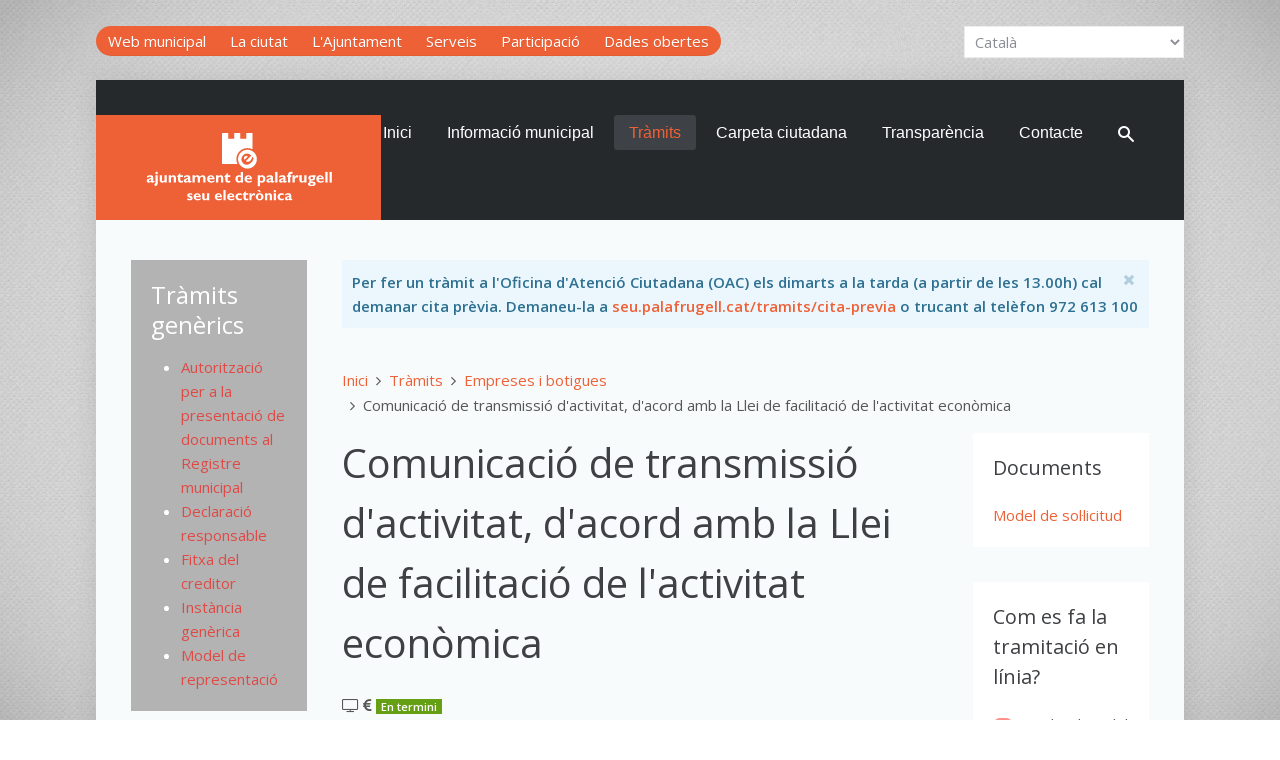

--- FILE ---
content_type: text/html; charset=utf-8
request_url: https://seu.palafrugell.cat/tramits/empreses-i-botigues/comunicacio-de-transmissio-d-activitat-d-acord-amb-la-llei-de-facilitacio-de-l-activitat-economica
body_size: 70122
content:
<!DOCTYPE HTML>
<html lang="ca-es" dir="ltr"  data-config='{"twitter":0,"plusone":0,"facebook":0,"style":"ajpf4","sticky-navbar":1}'>

<head>
<meta http-equiv="X-UA-Compatible" content="IE=edge">
<meta name="viewport" content="width=device-width, initial-scale=1">
<meta charset="utf-8" />
	<base href="https://seu.palafrugell.cat/tramits/empreses-i-botigues/comunicacio-de-transmissio-d-activitat-d-acord-amb-la-llei-de-facilitacio-de-l-activitat-economica" />
	<meta name="keywords" content="comunicació, transmissió, comunicació, activitat, facilitació, econòmica, establiment" />
	<meta name="rights" content="Ajuntament de Palafrugell, Llicència Creative Commons CC-By-Nc" />
	<meta name="theme-color" content="#26292c" />
	<meta name="apple-mobile-web-app-status-bar-style" content="default" />
	<meta name="apple-mobile-web-app-capable" content="yes" />
	<meta name="mobile-web-app-capable" content="yes" />
	<meta name="description" content="Tràmit per a la comunicació de transmissió d'activitat, d'acord amb la Llei de facilitació de l'activitat econòmica, a l'Ajuntament de Palafrugell." />
	<meta name="generator" content="CMS" />
	<title>Comunicació de transmissió d'activitat, d'acord amb la Llei de facilitació de l'activitat econòmica - Seu electrònica de l'Ajuntament de Palafrugell</title>
	<link href="https://seu.palafrugell.cat/tramits/empreses-i-botigues/comunicacio-de-transmissio-d-activitat-d-acord-amb-la-llei-de-facilitacio-de-l-activitat-economica" rel="canonical" />
	<link href="https://seu.palafrugell.cat/component/search/?Itemid=303&amp;task=item&amp;item_id=1505&amp;format=opensearch" rel="search" title="Cercar Seu electrònica de l'Ajuntament de Palafrugell" type="application/opensearchdescription+xml" />
	<link href="/templates/yoo_lava/favicon.ico" rel="shortcut icon" type="image/vnd.microsoft.icon" />
	<link href="https://seu.palafrugell.cat/media/plg_system_mittpwa/manifest.webmanifest" rel="manifest" />
	<link href="https://seu.palafrugell.cat/images/pwa-assets/apple-icon-180.png" rel="apple-touch-icon" sizes="180x180" />
	<link href="https://seu.palafrugell.cat/images/pwa-assets/apple-splash-2048-2732.jpg" rel="apple-touch-startup-image" media="(device-width: 1024px) and (device-height: 1366px) and (-webkit-device-pixel-ratio: 2) and (orientation: portrait)" />
	<link href="https://seu.palafrugell.cat/images/pwa-assets/apple-splash-2732-2048.jpg" rel="apple-touch-startup-image" media="(device-width: 1024px) and (device-height: 1366px) and (-webkit-device-pixel-ratio: 2) and (orientation: landscape)" />
	<link href="https://seu.palafrugell.cat/images/pwa-assets/apple-splash-1668-2388.jpg" rel="apple-touch-startup-image" media="(device-width: 834px) and (device-height: 1194px) and (-webkit-device-pixel-ratio: 2) and (orientation: portrait)" />
	<link href="https://seu.palafrugell.cat/images/pwa-assets/apple-splash-2388-1668.jpg" rel="apple-touch-startup-image" media="(device-width: 834px) and (device-height: 1194px) and (-webkit-device-pixel-ratio: 2) and (orientation: landscape)" />
	<link href="https://seu.palafrugell.cat/images/pwa-assets/apple-splash-1536-2048.jpg" rel="apple-touch-startup-image" media="(device-width: 768px) and (device-height: 1024px) and (-webkit-device-pixel-ratio: 2) and (orientation: portrait)" />
	<link href="https://seu.palafrugell.cat/images/pwa-assets/apple-splash-2048-1536.jpg" rel="apple-touch-startup-image" media="(device-width: 768px) and (device-height: 1024px) and (-webkit-device-pixel-ratio: 2) and (orientation: landscape)" />
	<link href="https://seu.palafrugell.cat/images/pwa-assets/apple-splash-1668-2224.jpg" rel="apple-touch-startup-image" media="(device-width: 834px) and (device-height: 1112px) and (-webkit-device-pixel-ratio: 2) and (orientation: portrait)" />
	<link href="https://seu.palafrugell.cat/images/pwa-assets/apple-splash-2224-1668.jpg" rel="apple-touch-startup-image" media="(device-width: 834px) and (device-height: 1112px) and (-webkit-device-pixel-ratio: 2) and (orientation: landscape)" />
	<link href="https://seu.palafrugell.cat/images/pwa-assets/apple-splash-1620-2160.jpg" rel="apple-touch-startup-image" media="(device-width: 810px) and (device-height: 1080px) and (-webkit-device-pixel-ratio: 2) and (orientation: portrait)" />
	<link href="https://seu.palafrugell.cat/images/pwa-assets/apple-splash-2160-1620.jpg" rel="apple-touch-startup-image" media="(device-width: 810px) and (device-height: 1080px) and (-webkit-device-pixel-ratio: 2) and (orientation: landscape)" />
	<link href="https://seu.palafrugell.cat/images/pwa-assets/apple-splash-1284-2778.jpg" rel="apple-touch-startup-image" media="(device-width: 428px) and (device-height: 926px) and (-webkit-device-pixel-ratio: 3) and (orientation: portrait)" />
	<link href="https://seu.palafrugell.cat/images/pwa-assets/apple-splash-2778-1284.jpg" rel="apple-touch-startup-image" media="(device-width: 428px) and (device-height: 926px) and (-webkit-device-pixel-ratio: 3) and (orientation: landscape)" />
	<link href="https://seu.palafrugell.cat/images/pwa-assets/apple-splash-1170-2532.jpg" rel="apple-touch-startup-image" media="(device-width: 390px) and (device-height: 844px) and (-webkit-device-pixel-ratio: 3) and (orientation: portrait)" />
	<link href="https://seu.palafrugell.cat/images/pwa-assets/apple-splash-2532-1170.jpg" rel="apple-touch-startup-image" media="(device-width: 390px) and (device-height: 844px) and (-webkit-device-pixel-ratio: 3) and (orientation: landscape)" />
	<link href="https://seu.palafrugell.cat/images/pwa-assets/apple-splash-1125-2436.jpg" rel="apple-touch-startup-image" media="(device-width: 375px) and (device-height: 812px) and (-webkit-device-pixel-ratio: 3) and (orientation: portrait)" />
	<link href="https://seu.palafrugell.cat/images/pwa-assets/apple-splash-2436-1125.jpg" rel="apple-touch-startup-image" media="(device-width: 375px) and (device-height: 812px) and (-webkit-device-pixel-ratio: 3) and (orientation: landscape)" />
	<link href="https://seu.palafrugell.cat/images/pwa-assets/apple-splash-1242-2688.jpg" rel="apple-touch-startup-image" media="(device-width: 414px) and (device-height: 896px) and (-webkit-device-pixel-ratio: 3) and (orientation: portrait)" />
	<link href="https://seu.palafrugell.cat/images/pwa-assets/apple-splash-2688-1242.jpg" rel="apple-touch-startup-image" media="(device-width: 414px) and (device-height: 896px) and (-webkit-device-pixel-ratio: 3) and (orientation: landscape)" />
	<link href="https://seu.palafrugell.cat/images/pwa-assets/apple-splash-828-1792.jpg" rel="apple-touch-startup-image" media="(device-width: 414px) and (device-height: 896px) and (-webkit-device-pixel-ratio: 2) and (orientation: portrait)" />
	<link href="https://seu.palafrugell.cat/images/pwa-assets/apple-splash-1792-828.jpg" rel="apple-touch-startup-image" media="(device-width: 414px) and (device-height: 896px) and (-webkit-device-pixel-ratio: 2) and (orientation: landscape)" />
	<link href="https://seu.palafrugell.cat/images/pwa-assets/apple-splash-1242-2208.jpg" rel="apple-touch-startup-image" media="(device-width: 414px) and (device-height: 736px) and (-webkit-device-pixel-ratio: 3) and (orientation: portrait)" />
	<link href="https://seu.palafrugell.cat/images/pwa-assets/apple-splash-2208-1242.jpg" rel="apple-touch-startup-image" media="(device-width: 414px) and (device-height: 736px) and (-webkit-device-pixel-ratio: 3) and (orientation: landscape)" />
	<link href="https://seu.palafrugell.cat/images/pwa-assets/apple-splash-750-1334.jpg" rel="apple-touch-startup-image" media="(device-width: 375px) and (device-height: 667px) and (-webkit-device-pixel-ratio: 2) and (orientation: portrait)" />
	<link href="https://seu.palafrugell.cat/images/pwa-assets/apple-splash-1334-750.jpg" rel="apple-touch-startup-image" media="(device-width: 320px) and (device-height: 568px) and (-webkit-device-pixel-ratio: 2) and (orientation: landscape)" />
	<link href="https://seu.palafrugell.cat/images/pwa-assets/apple-splash-640-1136.jpg" rel="apple-touch-startup-image" media="(device-width: 320px) and (device-height: 568px) and (-webkit-device-pixel-ratio: 2) and (orientation: portrait)" />
	<link href="https://seu.palafrugell.cat/images/pwa-assets/apple-splash-1136-640.jpg" rel="apple-touch-startup-image" media="(device-width: 320px) and (device-height: 568px) and (-webkit-device-pixel-ratio: 2) and (orientation: landscape)" />
	<link href="/modules/mod_zooitem/tmpl/list/style.css?ver=20250620" rel="stylesheet" />
	<link href="https://seu.palafrugell.cat/media/plg_system_mittpwa/css/mittpwa.css" rel="stylesheet" />
	<link href="/plugins/system/cookiespolicynotificationbar/assets/css/cpnb-style.min.css" rel="stylesheet" media="all" />
	<style>


/* BEGIN: Cookies Policy Notification Bar - J! system plugin (Powered by: Web357.com) */
.cpnb-outer { border-color: rgba(32, 34, 38, 1); }
.cpnb-outer.cpnb-div-position-top { border-bottom-width: 1px; }
.cpnb-outer.cpnb-div-position-bottom { border-top-width: 1px; }
.cpnb-outer.cpnb-div-position-top-left, .cpnb-outer.cpnb-div-position-top-right, .cpnb-outer.cpnb-div-position-bottom-left, .cpnb-outer.cpnb-div-position-bottom-right { border-width: 1px; }
.cpnb-message { color: #f1f1f3; }
.cpnb-message a { color: #ffffff }
.cpnb-button, .cpnb-button-ok, .cpnb-m-enableAllButton { -webkit-border-radius: 4px; -moz-border-radius: 4px; border-radius: 4px; font-size: 12px; color: #ffffff; background-color: rgba(96, 153, 100, 1); }
.cpnb-button:hover, .cpnb-button:focus, .cpnb-button-ok:hover, .cpnb-button-ok:focus, .cpnb-m-enableAllButton:hover, .cpnb-m-enableAllButton:focus { color: #ffffff; background-color: rgba(133, 199, 136, 1); }
.cpnb-button-decline, .cpnb-button-delete, .cpnb-button-decline-modal, .cpnb-m-DeclineAllButton { color: #ffffff; background-color: rgba(96, 153, 100, 1); }
.cpnb-button-decline:hover, .cpnb-button-decline:focus, .cpnb-button-delete:hover, .cpnb-button-delete:focus, .cpnb-button-decline-modal:hover, .cpnb-button-decline-modal:focus, .cpnb-m-DeclineAllButton:hover, .cpnb-m-DeclineAllButton:focus { color: #ffffff; background-color: rgba(133, 199, 136, 1); }
.cpnb-button-cancel, .cpnb-button-reload, .cpnb-button-cancel-modal { color: #ffffff; background-color: rgba(96, 153, 100, 1); }
.cpnb-button-cancel:hover, .cpnb-button-cancel:focus, .cpnb-button-reload:hover, .cpnb-button-reload:focus, .cpnb-button-cancel-modal:hover, .cpnb-button-cancel-modal:focus { color: #ffffff; background-color: rgba(133, 199, 136, 1); }
.cpnb-button-settings, .cpnb-button-settings-modal { color: #ffffff; background-color: rgba(96, 153, 100, 1); }
.cpnb-button-settings:hover, .cpnb-button-settings:focus, .cpnb-button-settings-modal:hover, .cpnb-button-settings-modal:focus { color: #ffffff; background-color: rgba(133, 199, 136, 1); }
.cpnb-button-more-default, .cpnb-button-more-modal { color: #ffffff; background-color: rgba(96, 153, 100, 1); }
.cpnb-button-more-default:hover, .cpnb-button-more-modal:hover, .cpnb-button-more-default:focus, .cpnb-button-more-modal:focus { color: #ffffff; background-color: rgba(133, 199, 136, 1); }
.cpnb-m-SaveChangesButton { color: #ffffff; background-color: rgba(133, 199, 136, 1); }
.cpnb-m-SaveChangesButton:hover, .cpnb-m-SaveChangesButton:focus { color: #ffffff; background-color: rgba(96, 153, 100, 1); }
@media only screen and (max-width: 600px) {
.cpnb-left-menu-toggle::after, .cpnb-left-menu-toggle-button {
content: "Categories";
}
}
/* END: Cookies Policy Notification Bar - J! system plugin (Powered by: Web357.com) */

	</style>
	<script src="/media/jui/js/jquery.min.js?9ceb6d4cea3026f7457d31680922600e"></script>
	<script src="/media/jui/js/jquery-noconflict.js?9ceb6d4cea3026f7457d31680922600e"></script>
	<script src="/media/jui/js/jquery-migrate.min.js?9ceb6d4cea3026f7457d31680922600e"></script>
	<script src="/media/zoo/assets/js/responsive.js?ver=20250620"></script>
	<script src="/components/com_zoo/assets/js/default.js?ver=20250620"></script>
	<script src="/media/jui/js/bootstrap.min.js?9ceb6d4cea3026f7457d31680922600e"></script>
	<script src="https://cdn.gtranslate.net/widgets/latest/dropdown.js" data-gt-orig-url="/tramits/empreses-i-botigues/comunicacio-de-transmissio-d-activitat-d-acord-amb-la-llei-de-facilitacio-de-l-activitat-economica" data-gt-orig-domain="seu.palafrugell.cat" data-gt-widget-id="171" defer></script>
	<script src="https://seu.palafrugell.cat/media/plg_system_mittpwa/js/mittpwa_main.js"></script>
	<script src="/plugins/system/cookiespolicynotificationbar/assets/js/cookies-policy-notification-bar.min.js"></script>
	<script src="/media/widgetkit/uikit2-a3225e17.js"></script>
	<script src="/media/widgetkit/wk-scripts-69e7f52b.js"></script>
	<script>
window.gtranslateSettings = window.gtranslateSettings || {};window.gtranslateSettings['171'] = {"default_language":"ca","languages":["en","fr","de","it","es","ca"],"url_structure":"none","wrapper_selector":"#gt-wrapper-171","globe_size":60,"flag_size":16,"flag_style":"2d","custom_domains":null,"float_switcher_open_direction":"top","switcher_open_direction":"top","native_language_names":1,"add_new_line":1,"select_language_label":"Select Language","detect_browser_language":0,"custom_css":"","alt_flags":[],"switcher_horizontal_position":"left","switcher_vertical_position":"bottom","horizontal_position":"inline","vertical_position":"inline"};const waitingForActivateCustomInstallButton = async _ => { 
   while (typeof pullRefreshSetting === 'undefined') {
     await new Promise(resolve => setTimeout(resolve, 1000));
   }
}
const activateButtons = async _ => {
 await waitingForActivateCustomInstallButton()
   if ('standard_install' === 'custom_install') activateCustomInstallButton('0') 
   if ('standard_install' === 'custom_standard_install_prompt') activateCustomInstallButton('1') 
   if ('standard_install' === 'no_install_prompt') preventInstallPrompt() 
}
const waitingForActivateIosBanner = async _ => { 
   while (typeof activateIosBanner === 'undefined') {
     await new Promise(resolve => setTimeout(resolve, 1000));
   }
}
const activateBannerIos = async _ => {
 await waitingForActivateIosBanner()
   if ('1' === '1') {
        const iOsBannerSetting = {
           installBannerTextFirstPart: 'Utilitza la icona',
           installBannerTextSecondPart: 'per crear un accés<br />directe a la Seu electrònica',
           installBannerButtonText: 'Entesos',
           installBannerAdditionalPopupType : 'alert',
           installBannerAdditionalPopupText1: 'Només cal que utilitzis la icona, i escullis la següent opció: "Afegir a la pantalla inicial".',
           installBannerAdditionalPopupText2: 'I així tindràs la Web App de la Seu al teu mòbil.',
           installBannerAdditionalPopupTextUrl: '/tramits/empreses-i-botigues'
           }
       activateIosBanner(iOsBannerSetting)
    }
}
let pullRefreshSetting = 'on'
// Register a Serviceworker
window.addEventListener('load', async() => {
 if ('serviceWorker' in window.navigator) {
  try {
   await activateButtons()
   await activateBannerIos()
   await window.navigator.serviceWorker.register('/media/plg_system_mittpwa/serviceworker.js', {scope: '/', updateViaCache: 'none'})
   const registration = await navigator.serviceWorker.ready
   if (0) console.log('Service Worker registration ✅',registration)
   setInterval( _ => registration.update(), 1000*60*parseInt(180))
   if ('0' === '1') {
       if ('periodicSync' in registration) {
           const status = await navigator.permissions.query({
               name: 'periodic-background-sync'
           });
           if (status.state === 'granted') {
               if ('0' === '1') await registration.periodicSync.register('page-sync', {
               minInterval: 1000*60*parseInt(180)
               });
               if ('0' === '1')await registration.periodicSync.register('image_sync', {
               minInterval: 1000*60*parseInt(180)
               });
               console.log('Periodic background sync registered!');
            }
           if ('0' === '1') await registration.periodicSync.unregister('page_sync')
           if ('0' === '1') await registration.periodicSync.unregister('image_sync')
       }
    }
  } catch (error) {
   console.error(error)
   }
  }
})

// BEGIN: Cookies Policy Notification Bar - J! system plugin (Powered by: Web357.com)
var cpnb_config = {"w357_joomla_caching":0,"w357_position":"bottom-left","w357_show_close_x_icon":"1","w357_hide_after_time":"display_always","w357_duration":"60","w357_animate_duration":"1000","w357_limit":"0","w357_message":"Aquest lloc web de l\u0027Ajuntament de Palafrugell utilitza cookies pròpies, i de tercers amb finalitats analítiques. Si voleu més informació, consulteu la nostra \u003Ca href=\u0022politica-de-cookies\u0022\u003EPolítica de cookies\u003C\/a\u003E.","w357_display_ok_btn":"1","w357_buttonText":"Acceptar tot","w357_display_decline_btn":"1","w357_buttonDeclineText":"Rebutjar tot","w357_display_cancel_btn":"0","w357_buttonCancelText":"Cancel","w357_display_settings_btn":"1","w357_buttonSettingsText":"Configurar cookies","w357_buttonMoreText":"Més informació","w357_buttonMoreLink":"politica-de-cookies","w357_display_more_info_btn":"0","w357_fontColor":"#f1f1f3","w357_linkColor":"#ffffff","w357_fontSize":"12px","w357_backgroundColor":"rgba(32, 34, 38, 1)","w357_borderWidth":"1","w357_body_cover":"1","w357_overlay_state":"0","w357_overlay_color":"rgba(10, 10, 10, 0.3)","w357_height":"auto","w357_cookie_name":"cookiesDirective","w357_link_target":"_self","w357_popup_width":"800","w357_popup_height":"600","w357_customText":"\u003Ch1\u003ECookies Policy\u003C\/h1\u003E\u003Chr \/\u003E\u003Ch3\u003EGeneral Use\u003C\/h3\u003E\u003Cp\u003EWe use cookies, tracking pixels and related technologies on our website. Cookies are small data files that are served by our platform and stored on your device. Our site uses cookies dropped by us or third parties for a variety of purposes including to operate and personalize the website. Also, cookies may also be used to track how you use the site to target ads to you on other websites.\u003C\/p\u003E\u003Ch3\u003EThird Parties\u003C\/h3\u003E\u003Cp\u003EOur website employs the use the various third-party services. Through the use of our website, these services may place anonymous cookies on the Visitor\u0027s browser and may send their own cookies to the Visitor\u0027s cookie file. Some of these services include but are not limited to: Google, Facebook, Twitter, Adroll, MailChimp, Sucuri, Intercom and other social networks, advertising agencies, security firewalls, analytics companies and service providers. These services may also collect and use anonymous identifiers such as IP Address, HTTP Referrer, Unique Device Identifier and other non-personally identifiable information and server logs.\u003C\/p\u003E\u003Chr \/\u003E","w357_more_info_btn_type":"link","w357_blockCookies":"1","w357_autoAcceptAfterScrolling":"0","w357_numOfScrolledPixelsBeforeAutoAccept":"300","w357_reloadPageAfterAccept":"0","w357_enableConfirmationAlerts":"0","w357_enableConfirmationAlertsForAcceptBtn":0,"w357_enableConfirmationAlertsForDeclineBtn":0,"w357_enableConfirmationAlertsForDeleteBtn":0,"w357_confirm_allow_msg":"Si realitzeu aquesta acció, s\\\u0026#039;habilitaran les cookies establertes per a aquest lloc web. Voleu habilitar les cookies d\\\u0026#039;aquest lloc web?","w357_confirm_delete_msg":"Si realitzeu aquesta acció, s\\\u0026#039;eliminaran les cookies establertes per a aquest lloc web. Voleu desactivar i suprimir les cookies del vostre navegador?","w357_show_in_iframes":"0","w357_shortcode_is_enabled_on_this_page":0,"w357_base_url":"https:\/\/seu.palafrugell.cat\/","w357_base_ajax_url":"https:\/\/seu.palafrugell.cat\/","w357_current_url":"https:\/\/seu.palafrugell.cat\/tramits\/empreses-i-botigues\/comunicacio-de-transmissio-d-activitat-d-acord-amb-la-llei-de-facilitacio-de-l-activitat-economica","w357_always_display":"0","w357_show_notification_bar":true,"w357_expiration_cookieSettings":"365","w357_expiration_cookieAccept":"365","w357_expiration_cookieDecline":"180","w357_expiration_cookieCancel":"3","w357_accept_button_class_notification_bar":"cpnb-accept-btn","w357_decline_button_class_notification_bar":"cpnb-decline-btn","w357_cancel_button_class_notification_bar":"cpnb-cancel-btn","w357_settings_button_class_notification_bar":"cpnb-settings-btn","w357_moreinfo_button_class_notification_bar":"cpnb-moreinfo-btn","w357_accept_button_class_notification_bar_modal_window":"cpnb-accept-btn-m","w357_decline_button_class_notification_bar_modal_window":"cpnb-decline-btn-m","w357_save_button_class_notification_bar_modal_window":"cpnb-save-btn-m","w357_buttons_ordering":"[\u0022ok\u0022,\u0022settings\u0022,\u0022decline\u0022,\u0022cancel\u0022,\u0022moreinfo\u0022]"};
// END: Cookies Policy Notification Bar - J! system plugin (Powered by: Web357.com)


// BEGIN: Cookies Policy Notification Bar - J! system plugin (Powered by: Web357.com)
var cpnb_cookiesCategories = {"cookie_categories_group0":{"cookie_category_id":"required-cookies","cookie_category_name":"Cookies necessàries","cookie_category_description":"Les cookies del sistema són estrictament necessàries, i serveixen per a una correcta navegació i per assegurar que el contingut de la pàgina web es carrega de manera eficaç.","cookie_category_checked_by_default":"2","cookie_category_status":"1"},"cookie_categories_group1":{"cookie_category_id":"analytical-cookies","cookie_category_name":"Cookies analítiques","cookie_category_description":"Les cookies de Google Analytics s\u0027utilitzen per recopilar dades estadístiques de l\u0027activitat dels usuaris al lloc web.","cookie_category_checked_by_default":"1","cookie_category_status":"1"},"cookie_categories_group2":{"cookie_category_id":"social-media-cookies","cookie_category_name":"Social Media","cookie_category_description":"These cookies allow you to share Website content with social media platforms (e.g., Facebook, Twitter, Instagram). We have no control over these cookies as they are set by the social media platforms themselves.","cookie_category_checked_by_default":"1","cookie_category_status":"0"},"cookie_categories_group3":{"cookie_category_id":"targeted-advertising-cookies","cookie_category_name":"Targeted Advertising Cookies","cookie_category_description":"Advertising and targeting cookies are used to deliver advertisements more relevant to you, but can also limit the number of times you see an advertisement and be used to chart the effectiveness of an ad campaign by tracking users’ clicks. They can also provide security in transactions. They are usually placed by third-party advertising networks with a website operator’s permission but can be placed by the operator themselves. They can remember that you have visited a website, and this information can be shared with other organizations, including other advertisers. They cannot determine who you are though, as the data collected is never linked to your profile. ","cookie_category_checked_by_default":"1","cookie_category_status":"0"}};
// END: Cookies Policy Notification Bar - J! system plugin (Powered by: Web357.com)


// BEGIN: Cookies Policy Notification Bar - J! system plugin (Powered by: Web357.com)
var cpnb_manager = {"w357_m_modalState":"1","w357_m_floatButtonState":"0","w357_m_floatButtonPosition":"bottom_left","w357_m_HashLink":"cookies","w357_m_modal_menuItemSelectedBgColor":"rgba(200, 200, 200, 1)","w357_m_saveChangesButtonColorAfterChange":"rgba(13, 92, 45, 1)","w357_m_floatButtonIconSrc":"https:\/\/seu.palafrugell.cat\/media\/plg_system_cookiespolicynotificationbar\/icons\/cpnb-cookies-manager-icon-1-64x64.png","w357_m_FloatButtonIconType":"image","w357_m_FloatButtonIconFontAwesomeName":"fas fa-cookie-bite","w357_m_FloatButtonIconFontAwesomeSize":"fa-lg","w357_m_FloatButtonIconFontAwesomeColor":"rgba(61, 47, 44, 0.84)","w357_m_FloatButtonIconUikitName":"cog","w357_m_FloatButtonIconUikitSize":"1","w357_m_FloatButtonIconUikitColor":"rgba(61, 47, 44, 0.84)","w357_m_floatButtonText":"Cookies Manager","w357_m_modalHeadingText":"Configuració de cookies","w357_m_checkboxText":"Habilitat","w357_m_lockedText":"(obligatori)","w357_m_EnableAllButtonText":"Acceptar les cookies","w357_m_DeclineAllButtonText":"Rebutjar les cookies","w357_m_SaveChangesButtonText":"Desar els canvis","w357_m_confirmationAlertRequiredCookies":"Aquestes cookies són necessàries per al correcte funcionament d\u0027aquest lloc web. No es poden deshabilitar."};
// END: Cookies Policy Notification Bar - J! system plugin (Powered by: Web357.com)

	</script>
	<meta property="og:url" content="https://seu.palafrugell.cat/tramits/empreses-i-botigues/comunicacio-de-transmissio-d-activitat-d-acord-amb-la-llei-de-facilitacio-de-l-activitat-economica" />

<link rel="apple-touch-icon-precomposed" href="/templates/yoo_lava/apple_touch_icon.png">
<link rel="stylesheet" href="/templates/yoo_lava/styles/ajpf4/css/bootstrap.css">
<link rel="stylesheet" href="/templates/yoo_lava/styles/ajpf4/css/theme.css">
<link rel="stylesheet" href="/templates/yoo_lava/css/custom.css">
<script src="/templates/yoo_lava/warp/vendor/uikit/js/uikit.js"></script>
<script src="/templates/yoo_lava/warp/vendor/uikit/js/components/autocomplete.js"></script>
<script src="/templates/yoo_lava/warp/vendor/uikit/js/components/search.js"></script>
<script src="/templates/yoo_lava/warp/vendor/uikit/js/components/tooltip.js"></script>
<script src="/templates/yoo_lava/warp/js/social.js"></script>
<script src="/templates/yoo_lava/js/theme.js"></script>
    <!-- Chrome, Firefox OS and Opera -->
    <meta name="theme-color" content="#ee6137">
    <!-- Windows Phone -->
    <meta name="msapplication-navbutton-color" content="#ee6137">
    <!-- iOS Safari -->
    <meta name="apple-mobile-web-app-capable" content="yes">
    <meta name="apple-mobile-web-app-status-bar-style" content="black-translucent">
<!-- BEGIN: Google Analytics 4 -->
<script>
// Define dataLayer and the gtag function.
window.dataLayer = window.dataLayer || [];
function gtag(){dataLayer.push(arguments);}
</script>
<!-- Google tag (gtag.js) -->
<script async src="https://www.googletagmanager.com/gtag/js?id=G-DHK8SDCQNH"></script>
<script>
window.dataLayer = window.dataLayer || [];
function gtag(){dataLayer.push(arguments);}
gtag('js', new Date());
gtag('config', 'G-DHK8SDCQNH');
</script>
<!-- END: Google Analytics 4 -->

<!-- BEGIN: Google Analytics 4 (user consented) -->
<script>
gtag('consent', 'update', {
    'ad_storage': 'granted',
    'analytics_storage': 'granted',
    'functionality_storage': 'granted',
    'security_storage': 'granted',
    'personalization_storage': 'granted'
});
</script>
<!-- END: Google Analytics 4 (user consented) -->
</head>

<body class="tm-sidebar-a-left tm-sidebars-1 tm-noblog">
	
		<div class="tm-toolbar uk-clearfix uk-hidden-small">

				<div class="uk-float-left"><div class="uk-panel">
	<div class="uk-button-group">
<a class="uk-button" href="http://www.palafrugell.cat/" title="Accés al web municipal">Web municipal</a>
<a class="uk-button" href="http://www.palafrugell.cat/la-ciutat" title="Accés al web municipal - La ciutat">La ciutat</a>
<a class="uk-button" href="http://www.palafrugell.cat/l-ajuntament" title="Accés al web municipal - L'Ajuntament">L'Ajuntament</a>
<a class="uk-button" href="http://www.palafrugell.cat/serveis-ciutadania" title="Accés al web municipal - Serveis">Serveis</a>
<a class="uk-button" href="http://decidim.palafrugell.cat" title="Accés al portal de Participació">Participació</a>
<a class="uk-button" href="https://seu-e.cat/ca/web/palafrugell/dades-obertes" title="Accés al portal de Dades obertes">Dades obertes</a>
</div></div></div>
		
				<div class="uk-float-right"><div class="uk-panel"><div class="gtranslate_wrapper" id="gt-wrapper-171"></div></div></div>
		
	</div>
		
	<div class="tm-page">

				<nav class="tm-navbar uk-navbar">

			
						<div class="uk-navbar-flip">
				<ul class="uk-navbar-nav uk-visible-large">
<li><a href="/">Inici</a></li><li class="uk-parent" data-uk-dropdown="{'preventflip':'y'}" aria-haspopup="true" aria-expanded="false"><a href="/informacio-municipal">Informació municipal</a><div class="uk-dropdown uk-dropdown-navbar uk-dropdown-width-2" style="min-width: 600px; max-width: 600px; width:300px;"><div class="uk-grid uk-dropdown-grid"><div class="uk-width-1-2"><ul class="uk-nav uk-nav-navbar"><li><a href="/informacio-municipal/actuacions-administratives-automatitzades">Actuacions administratives automatitzades</a></li><li class="uk-parent"><a href="/informacio-municipal/calendaris">Calendaris</a><ul class="uk-nav-sub"><li><a href="/informacio-municipal/calendaris/calendari-del-contribuent">Calendari del contribuent</a></li><li><a href="/informacio-municipal/calendaris/calendari-de-festes-generals-i-locals">Calendari de festes generals i locals</a></li></ul></li><li><a href="/informacio-municipal/dades-interoperables">Dades interoperables</a></li><li><a href="/informacio-municipal/destaquem">Destaquem</a></li><li><a href="/informacio-municipal/expedients-en-informacio-publica">Expedients en informació pública</a></li><li><a href="/informacio-municipal/interrupcions-del-servei">Interrupcions del servei</a></li><li><a href="/informacio-municipal/models-de-proves">Models de proves</a></li></ul></div><div class="uk-width-1-2"><ul class="uk-nav uk-nav-navbar"><li class="uk-parent"><a href="/informacio-municipal/ordenances-i-reglaments">Normativa municipal</a><ul class="uk-nav-sub"><li><a href="/informacio-municipal/ordenances-i-reglaments/normativa-en-vigor">Normativa</a></li><li><a href="/informacio-municipal/ordenances-i-reglaments/pla-normatiu">Pla normatiu</a></li></ul></li><li><a href="/informacio-municipal/ofertes-de-treball">Ofertes de treball</a></li><li class="uk-parent"><a href="/informacio-municipal/organs-col-legiats">Òrgans col·legiats</a><ul class="uk-nav-sub"><li><a href="/informacio-municipal/organs-col-legiats/ordres-del-dia-del-ple">Ordres del dia del Ple</a></li><li><a href="/informacio-municipal/organs-col-legiats/actes-del-ple">Ple</a></li><li><a href="/informacio-municipal/organs-col-legiats/actes-de-la-junta-de-govern-local">Junta de Govern Local</a></li><li><a href="/informacio-municipal/organs-col-legiats/consell-consultiu-de-l-alcaldia">Consell Consultiu de l'Alcaldia</a></li><li><a href="/informacio-municipal/organs-col-legiats/actes-del-consell-economic-i-social">Consell Econòmic i Social</a></li><li><a href="/informacio-municipal/organs-col-legiats/actes-dels-consells-de-gestio-i-participacio">Consells de Gestió i Participació</a></li><li><a href="/informacio-municipal/organs-col-legiats/actes-del-consell-municipal-de-benestar-social">Consell Municipal de Benestar Social</a></li><li><a href="/informacio-municipal/organs-col-legiats/actes-de-la-comissio-del-nomenclator">Comissió del Nomenclàtor</a></li><li><a href="/informacio-municipal/organs-col-legiats/mocions">Mocions</a></li></ul></li><li><a href="/informacio-municipal/pressupost-municipal">Pressupost municipal</a></li><li><a href="https://contractaciopublica.gencat.cat/perfil/palafrugell/customProf" target="_blank" rel="noopener noreferrer">Perfil del contractant</a></li><li><a href="https://tauler.seu.cat/inici.do?idens=1711750006" target="_blank" rel="noopener noreferrer">Tauler d'anuncis</a></li></ul></div></div></div></li><li class="uk-parent uk-active" data-uk-dropdown="{'preventflip':'y'}" aria-haspopup="true" aria-expanded="false"><a href="/tramits">Tràmits</a><div class="uk-dropdown uk-dropdown-navbar uk-dropdown-width-2" style="min-width: 600px; max-width: 600px; width:300px;"><div class="uk-grid uk-dropdown-grid"><div class="uk-width-1-2"><ul class="uk-nav uk-nav-navbar"><li><a href="/tramits/acces-a-la-informacio-publica">Accés a la informació pública</a></li><li><a href="/tramits/ajuts-i-subvencions">Ajuts i subvencions</a></li><li><a href="/tramits/animals">Animals</a></li><li><a href="/tramits/associacions-i-entitats">Associacions i entitats</a></li><li><a href="/tramits/casaments">Casaments i benvingudes civils</a></li><li class="uk-active"><a href="/tramits/empreses-i-botigues">Empreses i botigues</a></li><li><a href="/tramits/espais-municipals">Espais municipals</a></li><li><a href="/tramits/habitatge">Habitatge</a></li><li><a href="/tramits/identitat-digital">Identitat digital</a></li><li><a href="/tramits/impostos-i-taxes">Impostos i taxes</a></li><li><a href="/tramits/educacio">Infants i educació</a></li><li><a href="/tramits/medi-ambient">Medi ambient</a></li><li><a href="/tramits/mercats">Mercats</a></li><li><a href="/tramits/ofertes-de-treball">Ofertes de treball</a></li><li><a href="/tramits/padro-habitants">Padró habitants</a></li></ul></div><div class="uk-width-1-2"><ul class="uk-nav uk-nav-navbar"><li><a href="/tramits/participacio">Participació</a></li><li><a href="/tramits/proveidors">Proveïdors</a></li><li><a href="/tramits/resolucio-de-conflictes">Resolució de conflictes</a></li><li><a href="/tramits/serveis-funeraris">Serveis funeraris</a></li><li><a href="/tramits/documents-generics">Tràmits genèrics</a></li><li><a href="/tramits/urbanisme-i-obres">Urbanisme i obres</a></li><li><a href="/tramits/vehicles">Vehicles i transport públic</a></li><li><a href="/tramits/via-publica-i-estacionament">Via pública i estacionament</a></li><li><a href="/tramits/tramits-de-la-a-a-la-z">Tràmits de la A a la Z</a></li><li><a href="/tramits/llocs-de-tramitacio">Llocs de tramitació</a></li><li><a href="/tramits/pagament-en-linia">Pagament en línia</a></li><li><a href="/tramits/cita-previa">Cita prèvia</a></li><li><a href="/tramits/preguntes-mes-frequents">Preguntes més freqüents</a></li><li><a href="/tramits/verificador-documents">Verificador de documents</a></li></ul></div></div></div></li><li><a href="/carpeta-ciutadana">Carpeta ciutadana</a></li><li><a href="https://seu-e.cat/web/palafrugell/govern-obert-i-transparencia" target="_blank" rel="noopener noreferrer">Transparència</a></li><li><a href="/contacte">Contacte</a></li><li><a href="https://seu.palafrugell.cat/cercador"><img src="/images/logotip/search_icon_16x16.png" alt="Cercador"/></a></li></ul>			</div>	
			
						<div class="uk-hidden-large">
				<a href="#offcanvas" class="uk-navbar-toggle" data-uk-offcanvas></a>
			</div>
			
						<a class="tm-logo uk-navbar-brand uk-visible-large" href="https://seu.palafrugell.cat">
	<img class="size-auto" src="/images/logotip/logo-eseu.svg" alt="logo" height="80" /></a>
			
						<div class="uk-navbar-content uk-navbar-center uk-hidden-large"><a class="tm-logo-small" href="https://seu.palafrugell.cat">
	<img src="/images/logotip/logo-small.svg" alt="Ajuntament de Palafrugell" width="132" height="46" /></a></div>
			
		</nav>
		
		
		
		
				<div class="tm-block tm-block-light">

			<div class="uk-container uk-container-center">
			
				<div class="uk-grid" data-uk-grid-match data-uk-grid-margin>

										<div class="tm-main uk-width-medium-4-5 uk-push-1-5">

												<section class="tm-main-top uk-grid" data-uk-grid-match="{target:'> div > .uk-panel'}" data-uk-grid-margin>
<div class="uk-width-1-1"><div class="uk-panel">
	<div class="uk-alert" data-uk-alert=""><a class="uk-alert-close uk-close"></a><p><strong>Per fer un tràmit a l'Oficina d'Atenció Ciutadana (OAC) els dimarts a la tarda (a partir de les 13.00h) cal demanar cita prèvia. Demaneu-la a <a href="/tramits/cita-previa">seu.palafrugell.cat/tramits/cita-previa</a> o trucant al telèfon 972 613 100</strong></p></div></div></div>
</section>
						
												<main class="tm-content">

														<ul class="uk-breadcrumb"><li><a href="/">Inici</a></li><li><a href="/tramits">Tràmits</a></li><li><a href="/tramits/empreses-i-botigues">Empreses i botigues</a></li><li class="uk-active"><span>Comunicació de transmissió d'activitat, d'acord amb la Llei de facilitació de l'activitat econòmica</span></li></ul>
							
							<div id="system-message-container">
</div>
<div class="yoo-zoo business-uikit business-uikit-comunicacio-de-transmissio-d-activitat-d-acord-amb-la-llei-de-facilitacio-de-l-activitat-economica">

			
<div class="uk-grid" data-uk-grid-margin>

	<div class="uk-width-medium-3-4 ">
				<h1 class="uk-h1"> Comunicació de transmissió d'activitat, d'acord amb la Llei de facilitació de l'activitat econòmica </h1>
		
		
					
<div class="uk-margin element element-textarea">
	<i class="uk-icon uk-icon-television" aria-hidden="true" title="Per Internet"></i> <i class="uk-icon uk-icon-eur" aria-hidden="true" title="Pagament"></i> <span class="uk-badge uk-badge-success">En termini</span></div>

<div class="uk-margin element element-textarea">
	<h3>Què és?</h3><p>És una comunicació que cal fer quan una activitat canvia de persona titular.</p></div>

<div class="uk-margin element element-textarea">
	<h3>Qui ho pot demanar?</h3><p>El nou titular de l'activitat.</p></div>

<div class="uk-margin element element-textarea">
	<h3>Com es fa?</h3><p><strong>El tràmit cal fer-lo en línia des d'aquesta mateixa pàgina</strong>. La documentació necessària és la següent:</p>
<ul>
<li>Model de sol·licitud, <strong>signat electrònicament</strong>.</li>
<li>Document acreditatiu del pagament de la taxa corresponent.</li>
<li>Fotocòpia del NIF/CIF del nou titular.</li>
<li>Fotocòpia del NIE, passaport i permís de residència del nou titular, per estrangers.</li>
<li>Fotocòpia de la declaració censal de l'Agència Tributària (model 036), o de l'alta de l'IAE del nou titular.</li>
</ul>
<p>També caldrà aportar la documentació següent, si escau:</p>
<ul>
<li>Còpia del títol de propietat/del contracte de lloguer, cessió d'ús o qualsevol altra forma admesa en dret.</li>
<li>Fotocòpia de la documentació que identifiqui el representant i la persona qui representi, en el seu cas.</li>
</ul>
<p><strong>La sol·licitud haurà d'estar signada electrònicament pel nou titular.</strong></p></div>

<div class="uk-margin element element-textarea">
	<h3>Qui té l'obligació de tramitar en línia?</h3><p>D'acord amb l'article 7 de la Llei 18/2020, de 28 de desembre, de facilitació de l'activitat econòmica, els emprenedors i els titulars de les activitats econòmiques, i les persones autoritzades per aquests o llurs representants tenen l'obligació de relacionar-se digitalment amb les administracions públiques implicades.</p></div>

<div class="uk-margin element element-textarea">
	<h3>Quan es fa?</h3><p>El tràmit es pot fer durant tot l'any.</p></div>

<div class="uk-margin element element-textarea">
	<h3>Quin cost té?</h3><p>Els canvis de titularitat de les activitats, tributaran per una quota de 95,10 euros.</p>
<p>Els canvis de titularitat de les activitats entre familiars de primer grau tributaran al 50% de la tarifa esmentada anteriorment. Per acreditar el grau es demanarà el llibre de família i el document d'identitat, excepte ens aquells casos de persones empadronades al municipi, en els quals es comprovarà d'ofici.</p></div>

<div class="uk-margin element element-textarea">
	<h3>Temps de tramitació</h3><p>Les comunicacions presentades d'acord amb el que estableix la normativa vigent, són eficaces des de la seva entrada a la finestreta única empresarial (a través de l'Ajuntament, l'OGE o el Canal Empresa), moment a partir del qual es pot exercir l'activitat comunicada, sempre que es disposi del comprovant de pagament de la taxa corresponent. No hi ha resolució. La presentació de la comunicació faculta l'Administració per verificar la conformitat de les dades que s'hi contenen.</p></div>

<div class="uk-margin element element-textarea">
	<h3>Representació</h3><p>Si s'actua per mitjà d'un representant caldrà acreditar la representació presentant per via electrònica el <a href="/tramits/documents-generics/model-de-representacio">model de representació</a> o bé una escriptura de poders amb signatura electrònica per part del representat.</p>
<p>O bé acreditar la inscripció de la representació al <a href="/tramits/documents-generics/registre-d-apoderaments">Registre d'apoderaments</a>.</p>
<p>La representació pot referir-se a un tràmit en concret o a tots els tràmits que es fan davant l'Ajuntament.</p></div>

<div class="uk-margin element element-linkpro">
	<h3>Normativa associada</h3><ul class="uk-list uk-list-line"><li><a href="https://portaldogc.gencat.cat/utilsEADOP/PDF/8307/1829929.pdf" title="Llei 18/2020, de 28 de desembre, de facilitaci&oacute; de l'activitat econ&ograve;mica"   >Llei 18/2020, de 28 de desembre, de facilitaci&oacute; de l'activitat econ&ograve;mica</a></li><li><a href="http://portaljuridic.gencat.cat/ca/pjur_ocults/pjur_resultats_fitxa/?action=fitxa&amp;mode=single&amp;documentId=119847&amp;language=ca_ES" title="Decret 179/1995, de 13 de juny, Reglament d'obres, activitats i serveis dels ens locals (ROAS)"   >Decret 179/1995, de 13 de juny, Reglament d'obres, activitats i serveis dels ens locals (ROAS)</a></li><li><a href="https://seu.palafrugell.cat/informacio-municipal/ordenanca-fiscal-numero-10-taxa-per-llicencia-d-obertura-d-establiments" title="Ordenan&ccedil;a fiscal n&uacute;m. 10, Taxa per llic&egrave;ncia d'obertura d'establiments"   >Ordenan&ccedil;a fiscal n&uacute;m. 10, Taxa per llic&egrave;ncia d'obertura d'establiments</a></li></ul></div>

<div class="uk-margin element element-textarea">
	<h3>Observacions</h3><p>En el cas de voler instal·lar un rètol caldrà demanar la corresponent llicència a l'Àrea d'Urbanisme.</p>
<p>La informació que us donem té únicament caràcter orientatiu. Així doncs, no modifica ni substitueix les disposicions normatives que regulen els diferents procediments administratius, per tant, no pot originar drets o obligacions que no estiguin previstos per la legislació.</p></div>		
		
			</div>

		<div class="uk-width-medium-1-4 ">
		<div class="uk-panel uk-panel-box element element-downloadpro">
	<h3>Documents</h3><ul class="uk-list uk-list-line"><li><a href="/images/documents/tramits/form_comunicacio_transmissio_llicencia_activitat_llei_18_2020.pdf" title="Model de sol&middot;licitud" target="_blank">Model de sol&middot;licitud</a></li></ul></div>
<div class="uk-panel uk-panel-box element element-textarea">
	<h3>Com es fa la tramitació en línia?</h3><p><span class="uk-badge uk-badge-notification">1</span> Ompliu el model de sol·licitud i el deseu al vostre ordinador</p>
<p><span class="uk-badge uk-badge-notification">2</span> Si heu d'adjuntar altres documents, el format obligatori és PDF</p>
<p><span class="uk-badge uk-badge-notification">3</span> Accediu a la tramitació en línia (necessitareu un certificat digital com l'idCAT, l'idCAT Mòbil, el DNI electrònic...)</p>
<p><span class="uk-badge uk-badge-notification">4</span> Ompliu i envieu el formulari en línia i hi adjunteu el model de sol·licitud que heu desat anteriorment i també la resta de documents</p>
<p><span class="uk-badge uk-badge-notification">5</span> Si heu d'adjuntar documents més grans de 50 Mb, podeu fer-ho mitjançant l'enllaç que trobareu més avall. En primer lloc cal haver tramitat la sol·licitud en línia</p></div>
<div class="uk-panel uk-panel-box element element-linkpro">
	<h3>Tramitació en línia</h3><ul class="uk-list uk-list-line"><li><a href="https://seu-e.cat/tramits/1711750006/instancia-generica" title="Tramitar en l&iacute;nia" target="_blank"  class="uk-button uk-button-primary">Tramitar en l&iacute;nia</a></li></ul></div>
<div class="uk-panel uk-panel-box element element-linkpro">
	<h3>Heu de presentar documents grans?</h3><a href="https://seu.palafrugell.cat/tramits/documents-generics/presentacio-de-documents-de-mes-de-50-mb" title="Presentaci&oacute; de documents de m&eacute;s de 50 Mb"   >Presentaci&oacute; de documents de m&eacute;s de 50 Mb</a></div>	</div>
	
</div>

	
<div class="uk-margin element element-itemmodified">
	<h3>Darrera actualització</h3>dimarts, 19 setembre 2023 11:12</div>			
</div>
						</main>
						
												<section class="tm-main-bottom uk-grid" data-uk-grid-match="{target:'> div > .uk-panel'}" data-uk-grid-margin>
<div class="uk-width-1-1"><div class="uk-panel uk-panel-box uk-panel-box-primary">
	<p><span class="uk-text-contrast">Teniu problemes a l'hora de fer un tràmit en línia? Consulteu les</span> <a  class="uk-button" href="/tramits/preguntes-mes-frequents">Preguntes més freqüents</a></p></div></div>
</section>
						
					</div>
					
																									<aside class="tm-sidebar-a uk-width-medium-1-5 uk-pull-4-5"><div class="uk-panel uk-panel-box uk-panel-box-primary"><h3 class="uk-panel-title">Tràmits genèrics</h3>

<ul class="zoo-item-list zoo-list business-uikit">
		<li>
<div class="layout-uikit ">

	
	<div class="uk-nbfc">

		<h4 class="uk-h5 uk-margin-remove"> <a title="Autorització per a la presentació de documents al Registre municipal" href="/tramits/documents-generics/autoritzacio-per-a-la-presentacio-de-documents-al-registre-municipal">Autorització per a la presentació de documents al Registre municipal</a> </h4>
	
	
	
	
	
	
	</div>

</div></li>
		<li>
<div class="layout-uikit ">

	
	<div class="uk-nbfc">

		<h4 class="uk-h5 uk-margin-remove"> <a title="Declaració responsable" href="/tramits/documents-generics/declaracio-responsable">Declaració responsable</a> </h4>
	
	
	
	
	
	
	</div>

</div></li>
		<li>
<div class="layout-uikit ">

	
	<div class="uk-nbfc">

		<h4 class="uk-h5 uk-margin-remove"> <a title="Fitxa del creditor" href="/tramits/documents-generics/fitxa-del-creditor">Fitxa del creditor</a> </h4>
	
	
	
	
	
	
	</div>

</div></li>
		<li>
<div class="layout-uikit ">

	
	<div class="uk-nbfc">

		<h4 class="uk-h5 uk-margin-remove"> <a title="Instància genèrica" href="/tramits/documents-generics/instancia-generica">Instància genèrica</a> </h4>
	
	
	
	
	
	
	</div>

</div></li>
		<li>
<div class="layout-uikit ">

	
	<div class="uk-nbfc">

		<h4 class="uk-h5 uk-margin-remove"> <a title="Model de representació" href="/tramits/documents-generics/model-de-representacio">Model de representació</a> </h4>
	
	
	
	
	
	
	</div>

</div></li>
	</ul>

</div>
<div class="uk-panel uk-panel-box uk-panel-box-primary"><h3 class="uk-panel-title"><i class="uk-icon-sort-amount-desc"></i> Tràmits més consultats</h3>

<ul class="zoo-item-list zoo-list business-uikit">
		<li>
<div class="layout-uikit ">

	
	<div class="uk-nbfc">

		<h4 class="uk-h5 uk-margin-remove"> <a title="Instància genèrica" href="/tramits/documents-generics/instancia-generica">Instància genèrica</a> </h4>
	
	
	
	
	
	
	</div>

</div></li>
		<li>
<div class="layout-uikit ">

	
	<div class="uk-nbfc">

		<h4 class="uk-h5 uk-margin-remove"> <a title="Pagament en línia" href="/tramits/pagament-en-linia">Pagament en línia</a> </h4>
	
	
	
	
	
	
	</div>

</div></li>
		<li>
<div class="layout-uikit ">

	
	<div class="uk-nbfc">

		<h4 class="uk-h5 uk-margin-remove"> <a title="Domiciliació bancària d'impostos i taxes" href="/tramits/impostos-i-taxes/domiciliacio-bancaria-d-impostos-i-taxes">Domiciliació bancària d'impostos i taxes</a> </h4>
	
	
	
	
	
	
	</div>

</div></li>
		<li>
<div class="layout-uikit ">

	
	<div class="uk-nbfc">

		<h4 class="uk-h5 uk-margin-remove"> <a title="Alta al Padró d'habitants" href="/tramits/padro-habitants/alta-al-padro-d-habitants">Alta al Padró d'habitants</a> </h4>
	
	
	
	
	
	
	</div>

</div></li>
		<li>
<div class="layout-uikit ">

	
	<div class="uk-nbfc">

		<h4 class="uk-h5 uk-margin-remove"> <a title="Calculadora de plusvàlues" href="/tramits/impostos-i-taxes/calculadora-de-plusvalues">Calculadora de plusvàlues</a> </h4>
	
	
	
	
	
	
	</div>

</div></li>
		<li>
<div class="layout-uikit ">

	
	<div class="uk-nbfc">

		<h4 class="uk-h5 uk-margin-remove"> <a title="Llicència d'obres menors" href="/tramits/urbanisme-i-obres/llicencia-d-obres-menors">Llicència d'obres menors</a> </h4>
	
	
	
	
	
	
	</div>

</div></li>
		<li>
<div class="layout-uikit ">

	
	<div class="uk-nbfc">

		<h4 class="uk-h5 uk-margin-remove"> <a title="Comunicació d'obres menors" href="/tramits/urbanisme-i-obres/comunicacio-d-obres-menors">Comunicació d'obres menors</a> </h4>
	
	
	
	
	
	
	</div>

</div></li>
		<li>
<div class="layout-uikit ">

	
	<div class="uk-nbfc">

		<h4 class="uk-h5 uk-margin-remove"> <a title="Comunicació d'obertura d'habitatges d'ús turístic" href="/tramits/empreses-i-botigues/comunicacio-d-obertura-d-habitatges-d-us-turistic">Comunicació d'obertura d'habitatges d'ús turístic</a> </h4>
	
	
	
	
	
	
	</div>

</div></li>
		<li>
<div class="layout-uikit ">

	
	<div class="uk-nbfc">

		<h4 class="uk-h5 uk-margin-remove"> <a title="Model de representació" href="/tramits/documents-generics/model-de-representacio">Model de representació</a> </h4>
	
	
	
	
	
	
	</div>

</div></li>
		<li>
<div class="layout-uikit ">

	
	<div class="uk-nbfc">

		<h4 class="uk-h5 uk-margin-remove"> <a title="Tramitació de subvencions" href="/tramits/ajuts-i-subvencions/tramitacio-de-subvencions">Tramitació de subvencions</a> </h4>
	
	
	
	
	
	
	</div>

</div></li>
	</ul>

</div></aside>
										
				</div>

			</div>

		</div>

		
				
				<div class="tm-bottom tm-block tm-block-black">
			
			<div class="uk-container uk-container-center">

				
								<div class="tm-block">
					<section class="tm-bottom-c uk-grid" data-uk-grid-match="{target:'> div > .uk-panel'}" data-uk-grid-margin>
<div class="uk-width-1-1 uk-width-medium-1-3"><div class="uk-panel">
	<h3 style="margin-bottom:10px;">Ajuntament de Palafrugell</h3>
<h4 style="margin-top:10px;">Calella, Llafranc, Llofriu, Tamariu</h4>
<div><span class="uk-icon-map-marker"></span> Carrer Cervantes, 16 · 17200 Palafrugell<br /><a href="tel: +34972613100"><span class="uk-icon-phone"></span> 972 613 100</a>&nbsp;·&nbsp;<a href="mailto: ajuntament@palafrugell.cat"><span class="uk-icon-envelope"></span> ajuntament@palafrugell.cat</a><br />P1712400I</div>
<br>
<a title="Canal de Twitter de l'Ajuntament de Palafrugell" href="https://twitter.com/ajpalafrugell" class="uk-icon-button uk-icon-twitter" target="_blank"></a>
<a title="Canal de Facebook de l'Ajuntament de Palafrugell" href="https://www.facebook.com/ajpalafrugell" class="uk-icon-button uk-icon-facebook" target="_blank"></a>
<a title="Canal de YouTube de l'Ajuntament de Palafrugell" href="https://www.youtube.com/user/ajpalafrugell" class="uk-icon-button uk-icon-youtube" target="_blank"></a>
<a title="Canal d'Instagram de l'Ajuntament de Palafrugell" href="https://www.instagram.com/ajpalafrugell" class="uk-icon-button uk-icon-instagram" target="_blank"></a>
<a title="Canal de WhatsApp de l'Ajuntament de Palafrugell" href="https://www.whatsapp.com/channel/0029VaAyi5D5K3zO8j3RPV0C" class="uk-icon-button uk-icon-whatsapp" target="_blank"></a></div></div>

<div class="uk-width-1-1 uk-width-medium-1-3"><div class="uk-panel">

<div id="wk-grid975" class="uk-grid-width-1-1 uk-grid-width-small-1-1 uk-grid-width-medium-1-1 uk-grid-width-large-1-1 uk-grid-width-xlarge-1-1 uk-grid uk-grid-match " data-uk-grid-match="{target:'> div > .uk-panel', row:true}" data-uk-grid-margin >

    
    <div>
    
<div class="uk-panel">

    <div class="uk-panel-teaser">

        <figure class="uk-overlay uk-overlay-hover ">

            <img src="/images/portada/mapa-portada-web-seu-ajuntament.jpg" class="uk-overlay-scale" alt="Mapa d'ubicació de l'Ajuntament de Palafrugell" width="452" height="260">
            
                        <div class="uk-overlay-panel uk-overlay-background uk-overlay-fade"></div>
            
                            <div class="uk-overlay-panel uk-overlay-icon uk-overlay-fade"></div>
            
                                                <a class="uk-position-cover" href="https://www.google.com/maps/place/Ajuntament+de+Palafrugell/@41.91498,3.1618733,17z/data=!4m5!3m4!1s0x12ba5489dd12c04d:0x47af860ca2aeb09d!8m2!3d41.91498!4d3.164062" target="_blank"></a>
                            
        </figure>

    </div>

    
        
        
    
</div>
    </div>

    
</div>


<script>
(function($){

    // get the images of the gallery and replace it by a canvas of the same size to fix the problem with overlapping images on load.
    $('img[width][height]:not(.uk-overlay-panel)', $('#wk-grid975')).each(function() {

        var $img = $(this);

        if (this.width == 'auto' || this.height == 'auto' || !$img.is(':visible')) {
            return;
        }

        var $canvas = $('<canvas class="uk-responsive-width"></canvas>').attr({width:$img.attr('width'), height:$img.attr('height')}),
            img = new Image,
            release = function() {
                $canvas.remove();
                $img.css('display', '');
                release = function(){};
            };

        $img.css('display', 'none').after($canvas);

        $(img).on('load', function(){ release(); });
        setTimeout(function(){ release(); }, 1000);

        img.src = this.src;

    });

})(jQuery);
</script>
</div></div>

<div class="uk-width-1-1 uk-width-medium-1-3"><div class="uk-panel"><h3 class="uk-panel-title">No heu trobat el que buscàveu?</h3><ul class="uk-nav uk-nav-parent-icon uk-nav-side" data-uk-nav="{}">
<li><a href="/cercador"><i class="uk-icon-search"></i> CERCADOR</a></li></ul></div></div>
</section>
				</div>
				
								<footer class="tm-footer tm-block">

										<a class="tm-totop-scroller" data-uk-smooth-scroll href="#"></a>
					
					<div class="uk-panel"><ul class="uk-subnav uk-subnav-line">
<li><a href="/contacta-ns">Contacta'ns</a></li><li><a href="/avis-legal">Avís legal</a></li><li><a href="/politica-de-proteccio-de-dades">Política de protecció de dades</a></li><li><a href="/politica-de-cookies">Política de cookies</a></li><li><a href="/credits">Crèdits</a></li><li><a href="/mapa-web">Mapa web</a></li><li><a href="/data-i-hora-del-servidor">Data i hora del servidor</a></li><li><a href="/accessibilitat">Accessibilitat</a></li></ul></div>
<div class="uk-panel">

<div id="wk-grid14b" class="uk-grid-width-1-2 uk-grid-width-small-1-3 uk-grid-width-medium-1-4 uk-grid-width-large-1-6 uk-grid-width-xlarge-1-6 uk-grid uk-grid-match " data-uk-grid-match="{target:'> div > .uk-panel', row:true}" data-uk-grid-margin >

    
    <div>
    
<div class="uk-panel">

    <div class="uk-panel-teaser">

        <figure class="uk-overlay uk-overlay-hover ">

            <img src="/images/logotip/logo-ajpf-footer.svg" alt="Ajuntament de Palafrugell">
            
            
            
                                                <a class="uk-position-cover" href="http://www.palafrugell.cat" target="_blank"></a>
                            
        </figure>

    </div>

    
        
        
    
</div>
    </div>

        
    <div>
    
<div class="uk-panel">

    <div class="uk-panel-teaser">

        <figure class="uk-overlay uk-overlay-hover ">

            <img src="/images/logotip/logo_museu_del_suro_catalunya.svg" alt="Museu del Suro de Palafrugell">
            
            
            
                                                <a class="uk-position-cover" href="http://museudelsuro.cat/" target="_blank"></a>
                            
        </figure>

    </div>

    
        
        
    
</div>
    </div>

        
    <div>
    
<div class="uk-panel">

    <div class="uk-panel-teaser">

        <figure class="uk-overlay uk-overlay-hover ">

            <img src="/images/logotip/logo-fundacio-palafrugell-gent-gran.svg" alt="Fundació Palafrugell Gent Gran">
            
            
            
                                                <a class="uk-position-cover" href="https://www.pfgg.cat/" target="_blank"></a>
                            
        </figure>

    </div>

    
        
        
    
</div>
    </div>

        
    <div>
    
<div class="uk-panel">

    <div class="uk-panel-teaser">

        <figure class="uk-overlay uk-overlay-hover ">

            <img src="/images/logotip/feder.svg" alt="Unió Europea FEDER">
            
            
            
                                                <a class="uk-position-cover" href="http://www.europa.eu" target="_blank"></a>
                            
        </figure>

    </div>

    
        
        
    
</div>
    </div>

        
    <div>
    
<div class="uk-panel">

    <div class="uk-panel-teaser">

        <figure class="uk-overlay uk-overlay-hover ">

            <img src="/images/logotip/dipgi.svg" alt="Diputació de Girona">
            
            
            
                                                <a class="uk-position-cover" href="http://www.ddgi.cat" target="_blank"></a>
                            
        </figure>

    </div>

    
        
        
    
</div>
    </div>

    
</div>


<script>
(function($){

    // get the images of the gallery and replace it by a canvas of the same size to fix the problem with overlapping images on load.
    $('img[width][height]:not(.uk-overlay-panel)', $('#wk-grid14b')).each(function() {

        var $img = $(this);

        if (this.width == 'auto' || this.height == 'auto' || !$img.is(':visible')) {
            return;
        }

        var $canvas = $('<canvas class="uk-responsive-width"></canvas>').attr({width:$img.attr('width'), height:$img.attr('height')}),
            img = new Image,
            release = function() {
                $canvas.remove();
                $img.css('display', '');
                release = function(){};
            };

        $img.css('display', 'none').after($canvas);

        $(img).on('load', function(){ release(); });
        setTimeout(function(){ release(); }, 1000);

        img.src = this.src;

    });

})(jQuery);
</script>
</div>
<div class="uk-panel">

<div id="wk-grid335" class="uk-grid-width-1-2 uk-grid-width-small-1-2 uk-grid-width-medium-1-4 uk-grid-width-large-1-4 uk-grid-width-xlarge-1-4 uk-grid uk-grid-match " data-uk-grid-match="{target:'> div > .uk-panel', row:true}" data-uk-grid-margin >

    
    <div>
    
<div class="uk-panel">

    <div class="uk-panel-teaser">

        <figure class="uk-overlay uk-overlay-hover ">

            <img src="/images/logotip/reconeixement-administracio-oberta-2024-top-10.png" alt="Segell Premi Administració Oberta 2024" width="384" height="101">
            
            
            
                                                <a class="uk-position-cover" href="https://www.aoc.cat/reconeixements-2024/" target="_blank"></a>
                            
        </figure>

    </div>

    
        
        
    
</div>
    </div>

        
    <div>
    
<div class="uk-panel">

    <div class="uk-panel-teaser">

        <figure class="uk-overlay uk-overlay-hover ">

            <img src="/images/logotip/reconeixement-administracio-oberta-2023-top-10.png" alt="Segell Premi Administració Oberta 2023" width="384" height="101">
            
            
            
                                                <a class="uk-position-cover" href="https://www.aoc.cat/reconeixements-2023/" target="_blank"></a>
                            
        </figure>

    </div>

    
        
        
    
</div>
    </div>

        
    <div>
    
<div class="uk-panel">

    <div class="uk-panel-teaser">

        <figure class="uk-overlay uk-overlay-hover ">

            <img src="/images/logotip/reconeixement-administracio-oberta-2022-top-20.png" alt="Segell Premi Administració Oberta 2022" width="385" height="101">
            
            
            
                                                <a class="uk-position-cover" href="https://www.aoc.cat/reconeixements-2022/" target="_blank"></a>
                            
        </figure>

    </div>

    
        
        
    
</div>
    </div>

        
    <div>
    
<div class="uk-panel">

    <div class="uk-panel-teaser">

        <figure class="uk-overlay uk-overlay-hover ">

            <img src="/images/logotip/reconeixement-administracio-oberta-2019-01.png" alt="Segell Premi Administració Oberta 2019" width="384" height="100">
            
            
            
                                                <a class="uk-position-cover" href="https://www.aoc.cat/reconeixements/reconeixements2019/" target="_blank"></a>
                            
        </figure>

    </div>

    
        
        
    
</div>
    </div>

        
    <div>
    
<div class="uk-panel">

    <div class="uk-panel-teaser">

        <figure class="uk-overlay uk-overlay-hover ">

            <img src="/images/logotip/reconeixement-administracio-oberta-2n-lloc-2018.png" alt="Segell Premi Administració Oberta 2018" width="384" height="100">
            
            
            
                                                <a class="uk-position-cover" href="https://www.aoc.cat/reconeixements-palamos-roses-manlleu-girona/" target="_blank"></a>
                            
        </figure>

    </div>

    
        
        
    
</div>
    </div>

        
    <div>
    
<div class="uk-panel">

    <div class="uk-panel-teaser">

        <figure class="uk-overlay uk-overlay-hover ">

            <img src="/images/logotip/segell_2n_premi_administracio_oberta_2017.png" alt="Segell Premi Administració Oberta 2017" width="370" height="100">
            
            
            
                                        
        </figure>

    </div>

    
        
        
    
</div>
    </div>

        
    <div>
    
<div class="uk-panel">

    <div class="uk-panel-teaser">

        <figure class="uk-overlay uk-overlay-hover ">

            <img src="/images/logotip/segell-infoparticipa-lpccp-uab-2014.jpg" alt="Segell Infoparticipa 2014" width="183" height="124">
            
            
            
                                                <a class="uk-position-cover" href="http://mapainfoparticipa.com/ca" target="_blank"></a>
                            
        </figure>

    </div>

    
        
        
    
</div>
    </div>

        
    <div>
    
<div class="uk-panel">

    <div class="uk-panel-teaser">

        <figure class="uk-overlay uk-overlay-hover ">

            <img src="/images/logotip/segell_creative_commons_cc_by_nc.png" alt="Llicència Creative Commons" width="80" height="15">
            
            
            
                                                <a class="uk-position-cover" href="https://creativecommons.org/licenses/by-nc/4.0/deed.ca" target="_blank"></a>
                            
        </figure>

    </div>

    
        
        
    
</div>
    </div>

    
</div>


<script>
(function($){

    // get the images of the gallery and replace it by a canvas of the same size to fix the problem with overlapping images on load.
    $('img[width][height]:not(.uk-overlay-panel)', $('#wk-grid335')).each(function() {

        var $img = $(this);

        if (this.width == 'auto' || this.height == 'auto' || !$img.is(':visible')) {
            return;
        }

        var $canvas = $('<canvas class="uk-responsive-width"></canvas>').attr({width:$img.attr('width'), height:$img.attr('height')}),
            img = new Image,
            release = function() {
                $canvas.remove();
                $img.css('display', '');
                release = function(){};
            };

        $img.css('display', 'none').after($canvas);

        $(img).on('load', function(){ release(); });
        setTimeout(function(){ release(); }, 1000);

        img.src = this.src;

    });

})(jQuery);
</script>
</div>
				</footer>
				
			</div>

		</div>
		
		<script src="//code.tidio.co/kelgjfnq9puakgpvyjipc0owycey8duj.js" async></script>
				<div id="offcanvas" class="uk-offcanvas">
			<div class="uk-offcanvas-bar"><div class="uk-panel">
<form id="search-150-69193e78535d9" class="uk-search" action="/tramits/empreses-i-botigues" method="post" >
	<input class="uk-search-field" type="text" name="searchword" placeholder="cercar...">
	<input type="hidden" name="task"   value="search">
	<input type="hidden" name="option" value="com_search">
	<input type="hidden" name="Itemid" value="303">
</form>
</div>
<div class="uk-panel">
	<div class="uk-button"><a href="http://www.palafrugell.cat" title="Accés al web de l'Ajuntament de Palafrugell" style="color:#fff;">&#187; Accés al web municipal</a></div></div>
<ul class="uk-nav uk-nav-offcanvas">
<li><a href="/">Inici</a></li><li class="uk-parent"><a href="/informacio-municipal">Informació municipal</a><ul class="uk-nav-sub"><li><a href="/informacio-municipal/actuacions-administratives-automatitzades">Actuacions administratives automatitzades</a></li><li class="uk-parent"><a href="/informacio-municipal/calendaris">Calendaris</a><ul><li><a href="/informacio-municipal/calendaris/calendari-del-contribuent">Calendari del contribuent</a></li><li><a href="/informacio-municipal/calendaris/calendari-de-festes-generals-i-locals">Calendari de festes generals i locals</a></li></ul></li><li><a href="/informacio-municipal/dades-interoperables">Dades interoperables</a></li><li><a href="/informacio-municipal/destaquem">Destaquem</a></li><li><a href="/informacio-municipal/expedients-en-informacio-publica">Expedients en informació pública</a></li><li><a href="/informacio-municipal/interrupcions-del-servei">Interrupcions del servei</a></li><li><a href="/informacio-municipal/models-de-proves">Models de proves</a></li><li class="uk-parent"><a href="/informacio-municipal/ordenances-i-reglaments">Normativa municipal</a><ul><li><a href="/informacio-municipal/ordenances-i-reglaments/normativa-en-vigor">Normativa</a></li><li><a href="/informacio-municipal/ordenances-i-reglaments/pla-normatiu">Pla normatiu</a></li></ul></li><li><a href="/informacio-municipal/ofertes-de-treball">Ofertes de treball</a></li><li class="uk-parent"><a href="/informacio-municipal/organs-col-legiats">Òrgans col·legiats</a><ul><li><a href="/informacio-municipal/organs-col-legiats/ordres-del-dia-del-ple">Ordres del dia del Ple</a></li><li><a href="/informacio-municipal/organs-col-legiats/actes-del-ple">Ple</a></li><li><a href="/informacio-municipal/organs-col-legiats/actes-de-la-junta-de-govern-local">Junta de Govern Local</a></li><li><a href="/informacio-municipal/organs-col-legiats/consell-consultiu-de-l-alcaldia">Consell Consultiu de l'Alcaldia</a></li><li><a href="/informacio-municipal/organs-col-legiats/actes-del-consell-economic-i-social">Consell Econòmic i Social</a></li><li><a href="/informacio-municipal/organs-col-legiats/actes-dels-consells-de-gestio-i-participacio">Consells de Gestió i Participació</a></li><li><a href="/informacio-municipal/organs-col-legiats/actes-del-consell-municipal-de-benestar-social">Consell Municipal de Benestar Social</a></li><li><a href="/informacio-municipal/organs-col-legiats/actes-de-la-comissio-del-nomenclator">Comissió del Nomenclàtor</a></li><li><a href="/informacio-municipal/organs-col-legiats/mocions">Mocions</a></li></ul></li><li><a href="/informacio-municipal/pressupost-municipal">Pressupost municipal</a></li><li><a href="https://contractaciopublica.gencat.cat/perfil/palafrugell/customProf" target="_blank" rel="noopener noreferrer">Perfil del contractant</a></li><li><a href="https://tauler.seu.cat/inici.do?idens=1711750006" target="_blank" rel="noopener noreferrer">Tauler d'anuncis</a></li></ul></li><li class="uk-parent uk-active"><a href="/tramits">Tràmits</a><ul class="uk-nav-sub"><li><a href="/tramits/acces-a-la-informacio-publica">Accés a la informació pública</a></li><li><a href="/tramits/ajuts-i-subvencions">Ajuts i subvencions</a></li><li><a href="/tramits/animals">Animals</a></li><li><a href="/tramits/associacions-i-entitats">Associacions i entitats</a></li><li><a href="/tramits/casaments">Casaments i benvingudes civils</a></li><li class="uk-active"><a href="/tramits/empreses-i-botigues">Empreses i botigues</a></li><li><a href="/tramits/espais-municipals">Espais municipals</a></li><li><a href="/tramits/habitatge">Habitatge</a></li><li><a href="/tramits/identitat-digital">Identitat digital</a></li><li><a href="/tramits/impostos-i-taxes">Impostos i taxes</a></li><li><a href="/tramits/educacio">Infants i educació</a></li><li><a href="/tramits/medi-ambient">Medi ambient</a></li><li><a href="/tramits/mercats">Mercats</a></li><li><a href="/tramits/ofertes-de-treball">Ofertes de treball</a></li><li><a href="/tramits/padro-habitants">Padró habitants</a></li><li><a href="/tramits/participacio">Participació</a></li><li><a href="/tramits/proveidors">Proveïdors</a></li><li><a href="/tramits/resolucio-de-conflictes">Resolució de conflictes</a></li><li><a href="/tramits/serveis-funeraris">Serveis funeraris</a></li><li><a href="/tramits/documents-generics">Tràmits genèrics</a></li><li><a href="/tramits/urbanisme-i-obres">Urbanisme i obres</a></li><li><a href="/tramits/vehicles">Vehicles i transport públic</a></li><li><a href="/tramits/via-publica-i-estacionament">Via pública i estacionament</a></li><li><a href="/tramits/tramits-de-la-a-a-la-z">Tràmits de la A a la Z</a></li><li><a href="/tramits/llocs-de-tramitacio">Llocs de tramitació</a></li><li><a href="/tramits/pagament-en-linia">Pagament en línia</a></li><li><a href="/tramits/cita-previa">Cita prèvia</a></li><li><a href="/tramits/preguntes-mes-frequents">Preguntes més freqüents</a></li><li><a href="/tramits/verificador-documents">Verificador de documents</a></li></ul></li><li><a href="/carpeta-ciutadana">Carpeta ciutadana</a></li><li><a href="https://seu-e.cat/web/palafrugell/govern-obert-i-transparencia" target="_blank" rel="noopener noreferrer">Transparència</a></li><li><a href="/contacte">Contacte</a></li><li><a href="https://seu.palafrugell.cat/cercador"><img src="/images/logotip/search_icon_16x16.png" alt="Cercador"/></a></li></ul></div>
		</div>
		
	</div>

</body>
</html>

--- FILE ---
content_type: text/css
request_url: https://seu.palafrugell.cat/media/plg_system_mittpwa/css/mittpwa.css
body_size: 1251
content:
html,
body {
  overscroll-behavior-y: contain;
}

.pull-to-refresh {
  height: 100px;
  position: absolute;
  top: 0;
  background-color: "#fff";
  margin-top: 55px;
  margin-bottom: 10px;
  box-shadow: inset 0px -2px 6px 1px transparent;
  display: flex;
  flex-direction: column;
  justify-content: flex-end;
  align-items: center;
  padding: 10px;
}

.pull-to-refresh.visible-pull {
  height: 50px;
  visibility: visible;
  position: unset;
}

.pull-to-refresh.hidden-pull {
  height: 0;
  visibility: hidden;
}

.pull-to-refresh .pull-to-refresh-status {
  font-weight: bold;
  font-size: 14px;
  display: inline-block;
}

.pull-to-refresh .pull-to-refresh-loader {
  display: inline-block;
  width: 35px;
  height: 35px;
  border: 5px solid rgba(0, 0, 0, 0.56);
  border-radius: 50%;
  border-top-color: #fff;
  animation: spin 1s ease-in-out infinite;
  -webkit-animation: spin 1s ease-in-out infinite;
  position: fixed;
  top: 0;
  left: 45%;
}

.pull-to-refresh .pull-to-refresh-loader.animate {
  animation: spin 1.25s linear infinite;
}

@keyframes spin {
  to {
    transform: rotate(360deg);
  }
}

.start-pull {
  transform: translateY(-200px);
}

.end-pull {
  transform: translateY(-200px) !important;
  transition: 0.4s ease-in-out;
}

--- FILE ---
content_type: text/css
request_url: https://seu.palafrugell.cat/templates/yoo_lava/css/custom.css
body_size: 3625
content:
/* Copyright (C) YOOtheme GmbH, YOOtheme Proprietary Use License (http://www.yootheme.com/license) */

/* ========================================================================
   Use this file to add custom CSS easily
 ========================================================================== */
  
body {
  font-family: 'Open Sans';
  font-weight: normal;
  line-height: 24px;
  color: #575757; /* MOD MARTI ERA: #8B8E94*/
}

h3,
.uk-h3 {
  /*font-size: 24px; MOD MARTI 17/01/2014 */
  font-size: 20px;
  line-height: 30px;
}

.uk-panel-box {
  /*padding: 40px; MOD MARTI 17/01/2014 MARGE PANELLS */
  padding: 20px;
  background: #ffffff;
  color: #575757;
}

.uk-panel-box-primary {
  /*background-color: #ff8f8b; MOD MARTI 23/01/2014 */
  background-color: #bebfc0;
  color: #ffffff;
}

.uk-nav-navbar > li > a {
    /*color: #8b8e94; MOD MARTI 14/01/2014*/
  color: #f28666;
}

.uk-navbar-nav > li > a {
  display: block;
  -moz-box-sizing: border-box;
  box-sizing: border-box;
  text-decoration: none;
  /* 1 */
  height: 35px;
  /* padding: 0 20px; MOD MARTI 20/05/2022 */
  padding: 0 15px;
  line-height: 35px;
  /* 2 */
  /* color: #8b8e94; MOD MARTI 15/001/2014 COLOR LLETRA MENU*/
  color: #ffffff;
  font-size: 16px;
  font-family: "Helvetica Neue", Helvetica, Arial, sans-serif;
  font-weight: normal;
  margin-left: 5px;
  border-radius: 3px;
  background-color: none;
  -webkit-transition: background-color 0.4s ease-in-out;
  transition: background-color 0.4s ease-in-out;
}

@media (min-width: 1700px) {
  .tm-block-full,
  .tm-block-full-padding,
  .tm-block-padding,
  .tm-bottom {
    /*padding-bottom: 90px; MOD MARTI 13/02/2014*/
	padding-bottom: 40px;
  }
  .tm-navbar + .tm-block,
  .tm-block-padding + .tm-block {
    /*padding-top: 90px; MOD MARTI 13/02/2014*/
	padding-top: 40px;
  }
}
.tm-navbar + .tm-block-full {
  padding-top: 0;
  padding-bottom: 0; /*MOD MARTI PER TREURE EL BOTTOM DE LA FOTO DE LA PORTADA*/
}

.uk-panel-box-primary {
  /*background-color: #ff8f8b; MOD MARTI 23/01/2014 */
  background-color: #b3b3b3;
  color: #ffffff;
}
.uk-panel-box-primary > a:not([class]),
.uk-panel-box-primary > :not([class*='uk-nav']) a:not([class]) {
  color: #de4b46;
}
.uk-panel-box-primary > a:not([class]):hover,
.uk-panel-box-primary > :not([class*='uk-nav']) a:not([class]):hover {
  color: #c13530;
}
.uk-panel-box-primary .uk-button {
  background: #ff716c;
  color: #ffffff;
  text-shadow: none;
}
.uk-panel-box-primary .uk-panel-title {
  color: #ffffff;
}

.uk-panel-box-secondary {
  background-color: #3e4145;
  color: #8b8e94;
}
.uk-panel-box-secondary .uk-button:hover,
.uk-panel-box-secondary .uk-button:focus {
  background: #26282a;
}
.uk-panel-box-secondary .uk-panel-title {
  color: #cdcfd1;
}

.uk-button-primary {
  background-color: #ff8f8b;
  color: #ffffff;
}

.uk-button:hover,
.uk-button:focus {
  background-color: #3e4145;
  color: #ffffff;
  outline: none;
}

.uk-button:active,
.uk-button.uk-active {
  background-color: #020202;
  color: #ffffff;
}

.uk-badge {
  display: inline-block;
  padding: 0 5px;
  background-color: #ff8f8b;
  font-size: 11px;
  font-weight: bold;
  line-height: 15px;
  color: #ffffff;
  text-align: center;
  vertical-align: middle;
  text-transform: none;
}

.uk-badge-danger {
  background-color: #d85030;
}

.uk-badge-success {
  background-color: #659f13;
}

.btn-primary, .btn-info, .btn-inverse {
  background-color: #ff716c;
    color: #ffffff;
}



--- FILE ---
content_type: image/svg+xml
request_url: https://seu.palafrugell.cat/images/logotip/feder.svg
body_size: 5369
content:
<?xml version="1.0" encoding="UTF-8" standalone="no"?>
<!-- Created with Inkscape (http://www.inkscape.org/) -->

<svg
   xmlns:dc="http://purl.org/dc/elements/1.1/"
   xmlns:cc="http://creativecommons.org/ns#"
   xmlns:rdf="http://www.w3.org/1999/02/22-rdf-syntax-ns#"
   xmlns:svg="http://www.w3.org/2000/svg"
   xmlns="http://www.w3.org/2000/svg"
   xmlns:sodipodi="http://sodipodi.sourceforge.net/DTD/sodipodi-0.dtd"
   xmlns:inkscape="http://www.inkscape.org/namespaces/inkscape"
   width="119.70847"
   height="48.65971"
   id="svg5108"
   version="1.1"
   inkscape:version="0.48.4 r9939"
   sodipodi:docname="feder.svg">
  <defs
     id="defs5110" />
  <sodipodi:namedview
     id="base"
     pagecolor="#ffffff"
     bordercolor="#666666"
     borderopacity="1.0"
     inkscape:pageopacity="0.0"
     inkscape:pageshadow="2"
     inkscape:zoom="1.4"
     inkscape:cx="24.990032"
     inkscape:cy="-17.57402"
     inkscape:document-units="px"
     inkscape:current-layer="layer1"
     showgrid="false"
     fit-margin-top="0"
     fit-margin-left="0"
     fit-margin-right="0"
     fit-margin-bottom="0"
     inkscape:window-width="1920"
     inkscape:window-height="1018"
     inkscape:window-x="-8"
     inkscape:window-y="-8"
     inkscape:window-maximized="1" />
  <metadata
     id="metadata5113">
    <rdf:RDF>
      <cc:Work
         rdf:about="">
        <dc:format>image/svg+xml</dc:format>
        <dc:type
           rdf:resource="http://purl.org/dc/dcmitype/StillImage" />
        <dc:title />
      </cc:Work>
    </rdf:RDF>
  </metadata>
  <g
     inkscape:label="Layer 1"
     inkscape:groupmode="layer"
     id="layer1"
     transform="translate(-390.87116,-378.38945)">
    <path
       d="M 459.83088,392.36216"
       id="path22"
       inkscape:connector-curvature="0"
       style="fill:#ffffff" />
    <g
       style="fill:#ffffff;fill-opacity:1"
       id="g4998"
       transform="matrix(0.70141138,0,0,0.70141138,140.54757,-144.53996)">
      <path
         inkscape:connector-curvature="0"
         id="rect20"
         d="m 356.88556,745.53881 0,54.09375 79.65625,0 0,-54.09375 -79.65625,0 z m 39.8125,7.59375 0.625,1.9375 2.03125,0 -1.65625,1.15625 0.625,1.90625 -1.625,-1.15625 -1.625,1.15625 0.625,-1.90625 -1.625,-1.15625 2,0 0.625,-1.9375 z m -8.375,2.25 0.625,1.90625 2.03125,0 -1.625,1.1875 0.59375,1.90625 -1.59375,-1.1875 -1.625,1.1875 0.59375,-1.90625 -1.625,-1.1875 2.03125,0.0312 0.59375,-1.9375 z m 16.75,0 0.625,1.90625 2.03125,0 -1.65625,1.1875 0.625,1.90625 -1.625,-1.1875 -1.625,1.1875 0.625,-1.90625 -1.625,-1.1875 2,0.0312 0.625,-1.9375 z m 6.125,6.09375 0.59375,1.9375 2.03125,0 -1.625,1.1875 0.59375,1.90625 -1.59375,-1.1875 -1.625,1.1875 0.625,-1.90625 -1.65625,-1.1875 2.03125,0 0.625,-1.9375 z m -28.96875,0.0312 0.625,1.9375 2,0 -1.625,1.15625 0.59375,1.90625 -1.59375,-1.15625 -1.625,1.15625 0.625,-1.90625 -1.65625,-1.15625 2.03125,0 0.625,-1.9375 z m 31.1875,8.3125 0.59375,1.9375 2.03125,0 -1.625,1.1875 0.59375,1.90625 -1.59375,-1.1875 -1.625,1.1875 0.625,-1.90625 -1.65625,-1.1875 2.03125,0 0.625,-1.9375 z m -33.4375,0.0312 0.625,1.9375 2,0 -1.625,1.1875 0.625,1.90625 -1.625,-1.1875 -1.625,1.1875 0.625,-1.90625 -1.65625,-1.1875 2.03125,0 0.625,-1.9375 z m 2.25,8.375 0.625,1.9375 2,0 -1.625,1.1875 0.59375,1.90625 -1.59375,-1.1875 -1.625,1.1875 0.625,-1.90625 -1.65625,-1.1875 2.03125,0 0.625,-1.9375 z m 28.96875,0 0.59375,1.9375 2.03125,0 -1.625,1.1875 0.59375,1.90625 -1.59375,-1.1875 -1.625,1.1875 0.625,-1.90625 -1.65625,-1.1875 2.03125,0 0.625,-1.9375 z m -22.84375,6.125 0.625,1.9375 2,0 -1.625,1.1875 0.625,1.90625 -1.625,-1.1875 -1.625,1.1875 0.625,-1.90625 -1.65625,-1.1875 2.03125,0 0.625,-1.9375 z m 16.6875,0 0.625,1.9375 2.03125,0 -1.65625,1.1875 0.625,1.90625 -1.625,-1.1875 -1.59375,1.1875 0.59375,-1.90625 -1.625,-1.1875 2.03125,0 0.59375,-1.9375 z m -8.34375,2.21875 0.625,1.9375 2.03125,0 -1.65625,1.1875 0.625,1.90625 -1.625,-1.1875 -1.625,1.1875 0.625,-1.90625 -1.625,-1.1875 2,0 0.625,-1.9375 z"
         style="fill:#ffffff;fill-opacity:1" />
      <text
         style="fill:#ffffff;fill-opacity:1"
         y="755.4679"
         x="442.5018"
         id="text124">
        <tspan
           style="font-size:10.80000019000000000px;fill:#ffffff;fill-opacity:1;font-family:MyriadPro-Semibold"
           id="tspan126"
           font-size="10.8"
           y="755.4679"
           x="442.5018">Unió Europea</tspan>
        <tspan
           style="font-size:9px;fill:#ffffff;fill-opacity:1;font-family:MyriadPro-Regular"
           id="tspan128"
           font-size="9"
           y="774.90686"
           x="442.5018">Fons Europeu</tspan>
        <tspan
           style="font-size:9px;fill:#ffffff;fill-opacity:1;font-family:MyriadPro-Regular"
           id="tspan130"
           font-size="9"
           y="785.70789"
           x="442.5018">de Desenvolupament</tspan>
        <tspan
           style="font-size:9px;fill:#ffffff;fill-opacity:1;font-family:MyriadPro-Regular"
           id="tspan132"
           font-size="9"
           y="796.50787"
           x="442.5018">Regional</tspan>
      </text>
      <text
         y="812.94537"
         x="384.1795"
         style="font-size:9.89999961999999910px;fill:#ffffff;fill-opacity:1;font-family:MyriadPro-It"
         id="text134"
         font-size="9.9">“Una manera de fer Europa”</text>
    </g>
  </g>
</svg>


--- FILE ---
content_type: image/svg+xml
request_url: https://seu.palafrugell.cat/images/logotip/logo-fundacio-palafrugell-gent-gran.svg
body_size: 19061
content:
<?xml version="1.0" encoding="utf-8"?>
<!-- Generator: Adobe Illustrator 14.0.0, SVG Export Plug-In . SVG Version: 6.00 Build 43363)  -->
<!DOCTYPE svg PUBLIC "-//W3C//DTD SVG 1.1//EN" "http://www.w3.org/Graphics/SVG/1.1/DTD/svg11.dtd">
<svg version="1.1" xmlns="http://www.w3.org/2000/svg" xmlns:xlink="http://www.w3.org/1999/xlink" x="0px" y="0px" width="196px"
	 height="46px" viewBox="0 0 196 46" enable-background="new 0 0 196 46" xml:space="preserve">
<g id="Capa_1">
</g>
<g id="Capa_1_xA0_Imagen">
	
		<image overflow="visible" width="183" height="95" id="Capa_1_xA0_Imagen_1_" xlink:href="[data-uri]
GXRFWHRTb2Z0d2FyZQBBZG9iZSBJbWFnZVJlYWR5ccllPAAAJupJREFUeNrsXQmUVMXVru7pGWZj
mGFnAAUxgiCL4oqKGsWEaIzGJGbR/HFLNNEsZlMTo9GYxfxmOdEYTUxcYo6auEY0cQloUAEFEUFA
QYZ9HWBgGGbv/37TX/1dU1Pv9Xvdw8iMr865Z3q631J169bd6ta9McWWTCbz5E8vgSZ+1Yqv+TfG
z/iL65r5OR6LxVpUD2yCD8Wx5gs0yjhbVdS6ZUsYn/sLnCpQSwIGsYOAGzjZmPW4QLFxDYhhmRDA
+h6Im0KBsQIHCswTWB+RS/fnXCcI1Aq0CjQLNAi08P8WQpPxO/6uFvhyD8XHCIH7BFYInLef9rFQ
4BCBQwVKsnxGXKBC4DCB4T2dk4NbA1G7BRYLbCbXTlA9iZOrF5HLJ3jNOz103edxrFDhBu6HBI7+
jRe4nn39pcB/Qj4DczhC4ByB6QL/ErilJxO5bqsEvikqyLwPuHBr5oKHyla3n6pThwpMFagRGBeG
yIXAC6iOfVXg8wKvClT1dE6ujU1w6V2RAtdmcyRoi+yPxnUdbYWHKHFfCUHgkE5HCFwhcJbAMwI3
CWNb1NOJvJXcC3/rIxpPeY+oChTvd52LxbD4lgnBghOXyP87Q6gokABXChwv8KTADXL/ux8E7wom
tMDg5hGRp3ASI+yfnYzFMFc7Q9wCNWeowFaBnwo81UO9Y746eUsunFw4BfzKZRCngry9Ga5VNOz6
QP+1r6dx1Rsf5bca4/lwd1aQ+BoxyfL71iz7imeVUy1R1G8389n5XPA1GZ5RQW5fTEYB/O1gvxpC
GpPlfF6hIVXhsq229yTIlfsQP9uDeFI4Lqgl73H+S+T7wRhjpvnqSUSeT0RXZ0E0eN5ogTME5gs8
n+GWfBpMZwq8JDDL+n0gLX+4M//Jfmlj6wiqEiCmN+R36JVVMlGbA+qkB9DwwrMmGnr3InoZQAx7
Dd3cfgY8L6MIRwkMJ4BAtwgsgJ4s170ufdoYAG+DiIvJAkcKDKY3axMJcrZct07+rjSIEfiBe7Ne
frvHi0jltxiZBcZ7uMAk9rs3+/o25kuue0P+rpbnNPZ0ItdiOpsGpJ0u8AOBBwMQub7+GwKlDiIH
0VxNW2EkXWYnqdTGzA5eM4K6Jfz1d8hE3eVH6CTOYwQuE5gmsNEQ93nszydofI/hb30cjwKR/IEL
ZC0lSg3vA8FeKnChwJ3yzt9In3b49AfP+KzA+eTcm8i9MQ8HC0yhDj1X4CqVcvGiVQp8jX18QTnc
ueTegzimi3lPNT1H6PMQgUMEPiPwusDdcs9cr/72FCIHtzwRGwTktDHDpZbPz5jIpY4Vn1TpUIAg
Yhqiva9hE9hN2wkg9m8LrBC4X+AxSookOfu55PiXgyNL338rfdvjQVBT+Sx8vlvgaUgCjrMXF9NU
cueDfNSVfI4Ti/kfAlAXFrLP40iwcM1dAO4rcJ+HRDlW4MdcwK+xP09zrHGOHTvRH+UcFAa1o6gO
DhC4ROAr5Nh/42JZxjkaxsV8Ahf4bwVulXvv73HqiwzqJGM3c4fAWoEagTqBPQIbBeq5EzpTYIjj
GaUClwhUC9wS4J2DBH7K63/p+P1I7jjuFnha4AyP5+C950OcCywVmO5SCQSOE3geYlngM356tsBR
Ao8JVGFMjmsKqct6PWOIwP8KNAo84dGfyXzHdoE/+u048n1DyJn1d0dzzHMEhjnugb59MefzAcyx
z/PLBb4k8JrAQoFp5ru6c4tbXLiVIgzichX10/nUL6vIqebyc6OHqpNQ6d3CTE1zoLiHVImTc4Gr
XSOcZYaHh6GWevRd1LU/67gMBPk5gQ8JPEBp4OexWEPO12acOa6pF9jkMzaoQTOIiz7Uu802gJz+
IwIvCtwoz1vr0ye8b6MVKBanRNEc3dbDx1K6LQdu5N4XfZ4PlecJSjf09Zv0wvQodUVHGK6hHvyc
pZ+X8jPEcn9BisswTVKkBvXQ6I0W3LPHg8gTFKvVGVxp22RiMYk3gNAhquU7Uy+FDo2ND2ygPEBC
DtLq6W3JxgUZ49gStD9MPReScDr1+T/7EXgA/LnUwz5UQbDo76Bhn8kdCY7/LO2eKezfXT1RJ8dE
zJMB21vZu43PXhPSbBhMBSEmyYvzh91t1NfrBavvLaJ+DamwMJO3IxOXtHRebVcMpgsx39DZj+Pv
evGb3pRKeqJmUgpl0/xsHxD3F8gc5nLzKEjbQWk9jYTeI4k8l9aLYrjFgzO7jLfSLhhnMScdhtSG
EAvGjKF3+bQH0uV3NAkaXowyQwXLJ9HYixVcdgIJdHMIqeKlHroWYjGNynU0fIO2XVRLd/L+HutC
jOWA9HyVjkPP1MDduiL4KZ+EpSVN0LHEXUTODaCDqVN/iircTC6gBnpj8sndp1FViVnMoD8XXS67
jeZcxR1jLqdtVRPimTogLe5a3D2Jk2drVTeTEwQ1PGNdhEjte3YakRk4eZ7lttP6NPzWp9F9CHVj
kR0/IosBC+F4cndznHXksLEcpal2FiiHWtdEKaLtgU0hGEJf/m3oCUTe2S6iFnKnhAoW1BRUd8+1
wZ54h30aQU4chICalOWDppoCvzLcmTDS4E9+ySNAKk6ubRKjImd9i8Q3Xp6ZawCYXpDKesfbXGCH
hngWrj+cf1dFRO5N5CCiftzsCCIa92mjzruZHH0SjdCg+LFDj0GQI/n5LXn2Uh+jNEl8aNes7k+S
Ou96GqBTHC7GMCqLy0DHdv3ztHlw6iuj7UO3I1SsY6mCzYmIvCMxaR97I7nHBB+E4g92VccF4FKd
0eAafYJc6ix5f1lAPd4Oc8jk2zf17qEkmnbeFTbEo9xJY/XCkNw2o7pHF+8ztBPgSjyFO75+89G2
2805wR7JUz2ZyHMhLBA5tqVxAPgyQd5onkL5f2RSPCNeA37rjweYyDB9cl7PcFJsdMB9iDCAs6Uf
leRe5mRjJ3IgVZJhBrHr1qDSUYrwxw80n8Ezk1hAY6nSgGiS9ml/EuETVFvgj/4Gz1kW2cQH/AmM
5C5shYPIveKNMOZHKS2wKfRhuX8ACdo2pIezHxdRl7/PYy+kexqeHHSsk4zBKoHbyMXPIaf6s7xj
C7lZAcX9pYYbLeazCAsNd1wYzuZ6JvRyxFBfJ/AdlYoXeVT6tpOqTD6NShiLJ1OtaacKyMQj7GEN
iRP9v4zP2MXrQOCIezmVHpS227B4cK/VH+jM3xX4E3GFhfF7uXYl1Zw4DeVB/B3vQ0DWS5YHyGtX
disOY5ND4/6baSjPQLgGLyvgmMFsELuyDf2Rex9RPaQlLGt8HXWxrIkcHEsQCFH3A3IP6MAPUMzv
oo4Iowhb9Q+R8OGlcHGNRorbnQG9Ig1US6qpLtRZfdsrfXuO339dpUJ8T+X1m8mxwb230lhdQwKz
QxhAhLerVETgF1Uq7HcLCbOCaoo2/I5g/4tU+w21th1ZxImQe35LpfzttxMna3jPYL4f3HU+vzfx
s9nworjmY7284xfs88VUjc6mxI1zzDo2H325Q+6ZpXpQM8UsJuaTnKy/55pMh9IBYvLTFNn9yBUx
4dh+fwixH3IdttsRE/20/L/QesZgqjQgjkczHUBg0Bg40ia59skM18JN9jGV2sI+2PgJi+qPNLpA
dKewr8scIh6cF3EyH+L4WsgJZ3Fhg3iw64gY8Icz9KeM7zrT6g/8+ogdQhjsMvOYGlQPqhh478N+
m0pUqYazP1MNt2gDpS/6PEOesVtFLWpRi1rUoha1qEUtalGLWtSiFrWoRS1qUYta1KIWtahFLWrd
pZk7nvqgg7lrpvOS6+ta3o/yKTyIXKDSuV8Q8PS+JCU1Urlhh1OXnwFOsMWO3cI9YVLDRa3d/Opq
Jm2x/H60ZtBrs0HL9a6zrAnjBgQjnaxS2+64Adv6tXx5gt8h9gPfIUYD8R2b93UCGsZBI/4DYQeI
fUGsBfLBzHIlENqH/YiRuBE9iQO+yMI1iPjCgkPMD2JVXlEh0ihHra31I+3pQDwwDhzYmOdD4CN5
T51KB9Ehtmel1wQiL8iVyWANyXJWCdwrcK7AAfuYuI5gwiCzLUBYaldyGib2+TpLyHi1XUhTF9Fs
aPxOYYIl3VC25yk7JNi4vrfA5Rbukfzqatf1OnIt6JlMxZU2QqVOvyMxziPIgrUP0//q00bKUqO6
MoUZpAcCzW5SqVBarwapVxGRbeiWb+ENdKnz/LgCBV059F1ncdsReTYHanUiSaRbQ0GtXwRJH5xF
84ol78qSgzgAcpFF4E1UUbZxwWEh4DBITUSzncPgfSJhXbkfPRl1wmWEGpOICdR5Q/IJRdShNOH1
J6FDH723Cw3mLkmXQJGJsFzzKB++REguThrhAMM6/o7Y+aqIPvevlvBh/yBuxED/k+pBObkVFH7E
eCOGujevBUf/iBDEQ++X12MftgKOvdVYWGAAyIR7s8FtYPA8FpHU/kvkLr0XxIog/RcszlZOboW8
I5P5Nbj7aC6ApRm4oj6T2NqVVY757rjhomrRuRIDEHlfS3IANxu7e5Vmuu50CurWXN3DVhVrPLvR
ceTvfSPypEPH1WXI2+sJsdhOeDccOlExddellqsHi2IIfy/hM9tKecvve+kCQm7F7TmkS3MhPEZD
BKqVzlNYSGhLhcH34+jbSptgedh6FPvby2EoDZVrxqt0xjBM5jZdAIAEVEEjPc5r2tyuvAfH7Aao
dEULuGPXklDKeJ+Wsrh3pyuHI9N+VKr2WbqwCNd55GjXc4VTQkPZhwbORy3HUa/S51pxA/YA9riS
khLPJXzWIBqMfcgckJIb491I3NS/n0TuSq+Q9DHuXFlo21VJQz5tlUqzgONZZ3ABDHV4TiAVkBh+
BkuPtHQCgSdIREjFAJ/2R7nQCq0x6NwiyCP+lpUgCOrYbZw4u9KETuZ/FxcxFip8+I/wHn0Nzq7e
yEWCCcaxv2f5PGQMOIkEv5b3fp9zAffor1W6/DsWAWp0/tQxXIwLRQWOMqQNfMzI9z7PgRcsCBxH
/DzfX2LNxy4uxD18fwtVV+Qsv9rcbOHzdJGAcxzPa+bYkL0BLsE5QavU7Ssi7xXAdWdy59IM12Pw
P1KpQ7NeLY/cEpMErnitn7oTooET4tzozT4GKsY+kPYF3n2Dal8NApzxcOV9gBo4ONb4H16Vxcb/
WFDYYDvE+A4qnatMO3BwNCVlK8+PHm3httmDyEvZT/P6Ekowe96gTuK0/4UertA8Sh+XG7SQOGsy
nod+I4/5pR54Tqh0ZgZkQEC5m4e7mtATPt6KtuSdFIfN5OzFFKPTDHGquf5u1T6tWAW5izZqt5NL
xFV6WzzfUHXAGb8s77u2E3ZRe5O48gwv0S6Dw/aziBc+f1RZmGHkGgnrwbGlWzIbN6eh19ouszDF
qlyZyeAF+x+VKqtSSLzs5OKsNWyPEsOhYI5FLzStig3ngr3MMMZrSAd1nNsSQ32B5+kajuOeTvKw
5Wx4FpHDncXJa+HAIOp0mmLdoNO9p0+0c6KKCBCZK/h3CQc/iSJuEnVC7aabypX/do7GD56JUIB3
+SyU1H6LiIG4/jBVif4GB8Oixen9+/ldNVWL4eT4Qy0igghfw8mNEUdVFmG4jK4mlU6BUWuMfYsh
Ve19gaB5Z5yLgsmdppDrapUNBP64SqWSW27g/xSqHbqBLt6jlNKcXKtbVxkLfA3Vktf4uZySC7Ry
Mv8Hji9FJb8cExeFYkB+hicI5XJCJoRiUE9ZnaihH/lOGZAdT/BviC35+xPqhubCqsyFyFU6f+F/
BWbKux9zLIR/q1RemC9b6sfhBpEjEdEl1Hmx2/lDy7vyItWxGpXeiNhgS0Lr1Y187t+4gFYSf8fw
fq2udLaBNoR2UYmx0FarVBqQxw28LKcENokcewDY6f0PHANkIlDDLjCugZSEFw4lWxZbnrgN1jMr
yTj/0tXqSkJllww/SVXgQRncXw0PDL5fSNDirYSEVE5xWKk6bsMW8vvsl3jKS/KmSiUP0ta/VlH6
8HOx6piMv8jk1nR9IQPVduVORr9Lrsm0GG0jGgviEbnvZ9b3z+3jeS6iRDKJcjYZgdnA3Rc4uGaz
UQwY6ivywky0uD2k5kbmvmlV6SC/lRYeBlBidDmRh028r3XwlVzh13uoDgUkEMBYqieTqC+XO6RH
vnLXzMxGbckjYY+mgQQjcQIJuVi5t4BbA4rGdp4kH5GayEWXDKD6hBHvcUvaJRzPdI21VLVPdlTO
OTRbL+L2K+TazYZE7WXZP20LDrZeV4UkJwzxtcuB2L3UHZMqHc+9i/roUqoiCz2IrJQr9gvU84YY
3K2Bz4lZVn6n5Cunjxv2xMeJ+P6WcdRCvXiv8ZuXceci6NYARJfn8MxkOz5X/vEwze5vHjk7Mt0+
i/pQZApDiDdbxdphEf0oh1F7QQh1sozvqupKInfp5M00Nm4nUVTQasZ3ix2Fs2wC/wRdXgcY/tfd
XDTvkNjAVc90TGguBF7IxQU98khO0kbq0dAvX+Ln3TSIzjYIocVjUvIdfWwKQJiu6g+7AhjOMceC
6ZUDWoDzZzjeQhLZiewLbIBlxncnWurWetW+cly+w/3YzPk0jfAila5WkWdw9ySvTaguan4vAiGg
Utp9IYksQUNKE7jWAWcSWW9QZ1Zc/Wd2olhGw6bTN0jg2kvyIN8Lw2o+NpxY6mRqAHXFRdBB3IMu
N14QYnVx+5wkHHepnyOupxkeHWzgjKFnR9tDZp504O5fVh7IRpUu067bbs7vfNLUKnJqqDZb+ew6
/pYkPWzoaiJ3cZ2wvllTZ5tiELjmJLC8/20sht4O4mkN+J0zbpsG7mC6D3UDcuc4Em664o9jAfzf
QXHjuibI4vDS5dsqMju29oMuACzwWw0i16rHUY5rdTZhFNv9mcM4BcM4z+oDiPl3fqe1uMkFd2yh
pQlo5maOG3niS3ye5wpD8Q211ZF2ufhmTSOkvwMxb1rEWEpuYne8wYFw26cKQkYSfR1L0ZvcZDuN
zYGWJ2GZwyi1z7N6SREXHoL6aVszGIAurtvCXOd7LJ2+bbdSfvsD8amryx2nOoZLtFtM9DANpItU
8dna6zGANofG/U76xR+n18xmMDvoC99rEFUxJSeS/D9nxqhQ/SqkDQBd/qOkkcstNa5Gtd+lRb8Q
2foK8QZ6qeaZBRcDabPD5PpxVEuhUhXL9csTGQynbNyKLr0TRH+adGA2J6Cc3HZaAC7mqoiMCfsi
r22l3xZnPrFtXK3S9Tf1Apgg3281FnZf+m2HBPCYuIy+ICepkh7fBdkFbSswq1KbVroNot++ggwD
k4iTWad5LC6TWZSQuK7h/9jX+CENv6mUus3kxuDSr3nZXHAPS0Nu8zl0KGg9HfE22Bwqlt83qPTZ
S11DFaUgjych2y5TXeqxn6V2XstrdaGA+2lbaFWw0ZBi+VSTYUMiDmgcPXWfS2SYpGyiAmspGk1O
BBfi9zghSXKekZZrykv0VlOXP8OSNvqZir76FYZ6stZQlyroZZnI5xdzkRzCiVEZ9gqSHhw5LwCR
Z2tfYMIfptuz2CL0rwb0YBRYKuRkw2AsoxsQeHqBc4Yox6A1TleRmA42/O9FNGxPNoi2mXq+faLK
pissrhdJmBqvheyzDufGnsTdXGhNrPax1PLXF5F56Y2nWZBiCR9uldXpG7qj5lCfm0YiK6Rrarxh
lO2hetE3gzjXRusz5Ab5GXzZmIDfk6sMJHf4jEV8DSH0bC9DMJN3IGufv+AQB6JnqdSW+1SHKmna
C7s59jIfiahVvib2C0zmauJzExnEQu54NhlzU+2KI2LFDswJIh2vJEPpZRHbwR5SfpPqWDpxM7kv
JMNonzk2bSYQ+Z9Vaud6oM9iTyQMZFVzZecb4mBzlpO0QpAALvsdcu/e5Or5XLXr6IrEoM81bt2i
rBNKLDmCAd3FBTGG6o92S9VRh1zA67fJ9feTA36C3E/HkDfyHdidW03vQqlKx1Bv87Bb8ogbrQY1
cByZOPlejlXnE6lWwc+AYkzYZEMA1HQumD4qHd+9na7YBWQkp7KfLhcd+vosvVkHGTrsBMLpBvOp
ob6OWKNXBJfA1bt25CB0Y/ntHnLsi8iF+6l0tGLM2BPR+xJYRAgZ/pf1rGaeUbiR4x3FZ+k5riX+
91rv/wevO4eSvZjXt3Iul4DrxwxDbCQHW8YJxwMR3z0/B591HxpGY6hj4X8dU1Ilvw+zrHQgeLZd
usR4Xj8S7gnkFrUkokV2jAr95YdxkQ3heLZTLC7gwoNO+yE+B2Ne7jgJpSiSP04E5nHicO3LPmMH
UY8ggerNNHDIV+S+JSFwOIi+/MMIrTT+IC2fAq64lX42J7mJY3kS5Wr4jCL6v68j7sK0KnpYUGJn
h6N/uvbnR+hV0wcn4gYzAO5fZn+rM3hfDqT0Op4LppaSZoE9N8Y8Q/X6NO+t5Xtn0/25VUWtZzcQ
jgCK1c5ifhJwzS0Cr0KtFHhHYB0MdpyU8sgngzw7FwV8n17g+02LRWTQ44kc+jKiJS82DHls8N1C
qXQUdeoDKHlGUMqZJ6IgiRCjdFqE0ajtj0R+HNynBld+E0VvPThwMYsLIzPa4xY3n+mV0Wp/b/GI
DHp8S6j2J33gBUEUYIVJtDDw6RuHMYsNmNctL87e7koviYgGenyrppGqfcdwH15BY/pl5LaksZqg
cVxIR4G5Ude2y9ldU3BEOnnPV1cS9KzABTtSpfcT4OlZTQ4NIoZXDS7afBK8DhWAtwLux5u8wqqj
FrX9gdCRBfY8elSqmTXWr7UwQ+9igb8IjOnO4484+QeH0HWZdBxiwc7zAKonRSpdaEHneMEuM7bM
EaL8SncvKhAR+QeT4EHYcBlic62SxmgeiRuba6tyPE3f/YjcOAwMnQ2+01Leq83ztjRj1O0Q79AY
kVJWxGceuu5L4msxvBp6ixs7wzsjPHcCkdNoGUyDRWd5QozCwSpd9gLPQDwItsyxXQ73E0ItN5Mj
RFgOZhwiyOgglT50DVwjRqeeakWMnBZxJYtUKiQW8RzIobguwmJ4pLfFBAhMFvgdkjYmgzdsG29C
cL9AWYTNjHiGUXiywG8Qhx0Cz/U4mynwc2ZFiFoWiJ/u2PUK0+YLjO3GeMjDgWzuAiL+o4Act9NU
EwScISYEIa454HmuwIER5Xq3hE3gKhW7jAMKiDf2Kz5l5sdz1WpxnY3sTg3eh+kc407qxVuYmbU1
RwKP8/mIc/+R6nhcMEzTOQxXR+QcgMhVakPgkyqVvm2I9VsriXYtdfAk9cU66u0DeI82Sj0LFXWT
Bv0YB3/1gWnYHziI/SnV8Rxq2AZGgvR41zoIXMd0b6YhbxqXMEQHUX8vNZhNc0TKAYiceh0Mnu87
CByEjIB3BNL/Xcf1GpUKgPxTKAHG0XjSMdTdGTellpEey9VnzMRHwNWVFoEn6TmBfxox78Dx69qV
RymL60/n/ZCyI5RHiu2ouZF/kMDfHDpfLWsqHh/wOZUCPxD4vcCEEPppEYOGoKeW0J3WGeOCPt2f
zy4Kcd/xAjUGHpCE54VOsHcmUY+2226BRwWODfiswUiKL3A7D5Nk05egc9OLtV6Bx748qNAZtl8B
nzcwzNxkxcm5GwYOfK71eyO59/VBTwjJdXAf3hzEsFMpnzukRiXF8GD2CerQap6wr8KZR49n9CI3
G6TSPnuI+GUU6Xg2Th+Np2oF70WV/N0kz3zP8Txw7rFUsyao9ucm8XwYoieq9AkhvYGyLGBOdRwB
RFoIO5fgHnLvW+U5cwLiGad+fu6BlyKqW/2oZiap/lQRLwjOwjUgYJwR3cB5M+dGbxT15+cBVN2A
xzVMB4L7qjz6UMD3DDP6sJOSCs+CWxrxMXBHQ7q9K/fgBNA6V9mWzuB2qDZ8q4O7rBT43D54Xz7j
lr8j8F8fF9k8gUtwTM7FdeS7kQL3sUp0PeFFgWkCv3J4LVpZ+fd+gUNt7iH/H81TMs0+p2QaGJ9d
yxiPV4PGdnDMTzviRF6Hu7YT8XuIwJOMUamllHhI4HTLVdlIHH3PXCDEw00CC328OjtwxlNgousk
kHyHcN47OD7gco/AS+zDLcSz3aqpAYzpTE+W7tBEuvzs8uJP+LjXIP4PoHoCIhzKz0O5aAa5/Lfo
PBLACPyRBJOpbSXBHhiQaOo8EGi2PbzvZOt5J+1LV6lcdziDnmx18C8+eC4nwQwkTocRKvn9EFu1
4wJ+1nrPXo/9jnal0j1w6tVaqXqN9lloNoPYnuGZdVSPJ3W24Qm1YaL1G3YwX/O4T+fRm0yjx6xv
maD3AUYUDhcvslxniJlA8vtLDFdjDd+3g/frcit9KC6RSAjc9QYr6Y3Lg9MuzzhFZavlSYJ4hI3x
BRCpPHO3kWhTb6PrE/a2h0mnM4sb3pD6AASu1ZXh1k84VT7b4zaoB2cTz9tUOiNsjP2AugaV7req
fZYxV4oRXfnO/E2X9a63PGzj+PydfG8tHQzFnI8KwxjHQfDLZHzftcoZulJ5FFjfJR141kXHkC3s
is4IDvPLTw7Ce8vjvkEkPD9jdB0RtMj4DkSLU+8XGwQO/QtZkpCmAKdRdEGq6ZxgXeTpDF7zH8sX
78r0hO9WcuJ1vaPRqn1+xjL2H1mXnlfpbfPnSAx2Hu4kF+J8Xqsna7HKnJ5C47hIdcwIW+fj44ZO
jKJSR/s8F/idoTqm0kt64GUFbZ5WjjNfX0sVQRuxz3Oss3lPHy7Q6fTvlxsLcQrtn7UWQ3DF1oAp
riJtaNtmlGpf6KA3xzxRWRXsciFynVasyDI6t3vcFyQ/t4vDDaN/WGfWgtEzS+AOMyCfuT6QawUq
ygnGvedaRN7qcJ81UgJdrY04WPDy53yVSo02wPJXY0E9z+oYiL2ZTjULGWAfscYDgrpYrl2fBa69
kjXpoCuvezLlowyaBRd4QiYy5DaZy7ItBTT8hhlcNEbHwb0OLjqfCYhg1J5mMYzDHERu0wjoYS73
YZB6pIGeIWQCuFq1TzQ1lPPdqUTeZBF5oWpf/MrmEpnqbeokjqaqUmlxpQYiBkbMcPYjTmLApCwx
iByreywMI8uTYasU8CI8aHopmIjmcU7EpT6qjb6+kTkV7YVdkyWBm4yk1epzkLyK2SyohEOyIrPw
q+Y4VSr92tv8H0znGdNBQG/MAENNqnQsVl3rycXozAaP0D1m/hTsA7B+FOyaLxnX5quOVehyInKd
bqzM0gehC/7DcV89Rc67Kp10cZg1Wba+XEK3kbKugRpxPZ/ZxGfpLKujrIkr43eLDQK3833rgH/l
ofuaRO6qmuCVCD+RC9KZCayRKkOpZd9g4c903Lab0qWAjEXbKEUZGI4rE6+e4yAGMubqEErSU6gj
jzd0eFc5TNch5zwH3biysoH4n3YQeUVnErlO0DjUEkFHwKqXCdri6NRt1AW3U1f7nmpfisMWtUWq
Y4EpcIjzQvRXl8te7INcF+GbYwyiDmhOaHJdV1rpsK2OapjpjYG4RlmTPzkOKiAX+a8NPRn2w1es
hena1nfhpcGht3fY+OEigqp2lUrHLukyOo1cUDo02E81dUkor8zBLpXNlQI8JyLfQk5ypIEcnY4X
RVxvM70aVBfM6m5jOCHjfTiHy7jVcRqbVDpmWueyU8YmQi9+Xm8ZVK6Ms17JOF0eBy/PiO5rk7Fg
vBZPmKY51liLYwF/nxY8PkCVwcTzEoMIQQgXBljUQYnO5TWDU+Bnhsq5naoOdOkNJPRRXGzms0s8
cG73qy6g+ttpAX4JvXvG5ImfsrhEJY2Clcxiut0lhpV3VQWz45ig9xzcBTnyfkME53FgDSqdS6+F
nKyRE/daBo7llwO8NYDeqGtpNliLxWuCwqgsKAEIY/YCy97BZ1RLrmUh1xofW6g1AOG4iMY3SzF3
OWGEf8sw4FdQR4en5U32v4+lVnhJEy8JkxdwXEplUdHaj5MrEuCdKlVj3hQpo2gN/0ngCXLsPZb+
6mX1F1pej22WCqCLKM3JUGirgAuuwOR0Dh9vNt6NWMDr26pjYBPMTHzJ8cdDhN/CXXivStUZLTSM
/GMonsvkmfAgrXWUEnEZlK7vWjxUK79gFei/xxpqyA4S+MPSj3kZJKVrUXk5J5IB5yar1OGZiBxc
+kkaGacaoi1BcQr323HUw5cZqyxGI2Wcn9rAxOkbKfJMlxWM27MgKeSazZY3poQTP5qux7h8fwHd
fV4iLSxy4j5c06xjo0uTf1L68AyJqNgw1peE4Ob3UDX8sNVvuPOQoxBHCB+ku66exKLVx1KXuxCL
zThq6FINnSG5BpMqs9SoOBnTEmtOilXmGqZeDCTZWdw5WyLX3Pwn/Hy66litAH7Ls6hHNxrqQp5y
x0XXO9xYcBd90yAu7Jj9Cq4llgNvNRbASLoQj+fnl1S6vnsYXdBLJ1c+rlBtJB5kqW9Xkti20Ptw
ELnzpSHwjlRsP+bzRji8UNPIaGrpjdir0pWsKzzsh0wGdQcCs6SwbUMVcZw4mvc27y+lJ2hawD6E
YTbJfbUgEg7fNgyMa2nMHKM67tDlB7R6O2y5I9JNEPZXLiCzogB2y67hhkCTSu/GddDRrEJNrpKB
TuTQhdcSgpPrkiZfM1yH6NNE1T4EooU6axjdvC0oSz5+m3CSSuc+MftV5sB/EKNNeejkCR81E7u2
L1BilhJOJH638HllZEqHBVCZ/FTBIGPItpxP4AnGdj4y/j9ErhPGdaYL025U7u1uPA9HvuY53EZ6
u7zQsfg20i+fiaCdCNe6s2MhenlM8L676Q3xq6XTmMk150HokBRIv3YdPVsrQk5qM1XMtcpdEzPP
S330sKP20if/lDHecjKk82kYn0m37+oAXDvuoWcnAtJikN3erDi5OQnvCTKuotj8Iv3T/ekFKeIA
9NZto0qXGNzCCXtZOTY4YEwhyo3uNARpTVLpjaRCy3DSOUaw8TRLddyYaiLHXWYYoiuUu+pxjOrT
myRsvUA2+uAH6ttN1Psn0ctTqtLVJnZzIS/N0tsC3KFkCbxaHyMXHULjr5z40BswuoJEWxEr9nsR
mcVqK/VHIwlxqUoXiAWDqPNyFPB+lMG5jqraBM53iTG/q6kywoFwBeeshXNpL/R6Xr9cpYPe3vWZ
mzqOpxevxf1VnUHkMS/xZSKNgTvDqR8fxc+FHHytStevgarjW5Lc4q4Jqi3n8pkDjQFjsaykVPmv
o56kvh8bWIcaRN9W6MkVvcajZ2P4Hr1Aa1wHQix8FNDLNIV/i0ncWFxLvMq/hG3cRh9Jg3QyXYv5
BpFt5CLG/sTblqfJfo4+kNCbY13Fe+s8CNy+fwTVlQM5v8vpBdvJHdEJtCl0kbE3zLpCRmmU0STY
BCXOOx5zU6rSdYd60buzTJeEyaX9nwADACw8QYD+g3C6AAAAAElFTkSuQmCC" transform="matrix(0.4799 0 0 0.4799 73.7876 0.4141)">
	</image>
</g>
<g id="Capa_2_xA0_Imagen">
	
		<image overflow="visible" width="49" height="95" id="Capa_2_xA0_Imagen_2_" xlink:href="[data-uri]
GXRFWHRTb2Z0d2FyZQBBZG9iZSBJbWFnZVJlYWR5ccllPAAADKBJREFUeNrUXHuMXGUVv3N3Zmff
0912t+0+WhYo1tqWihWKQhUCSI2IAVGKggnyh6BE0WqMj5ioCX+gxAdRGwIo0VqKQVFseJRES6Qo
fQClLRRa+9q2u+s+2u0+Zmd2x3PW37eenj137nR2Z+nc5JdmZ+7j+33nnN853/nuNOIV4MhkMvxP
jFBHqCD0RiKRHq+AR6RAJMoJywjXEZoJWwgbiEyXVywHEfEJywjPZv5/HCDcDpIFOfwC3LOU8C7C
SvFZPeEqWKpoiIwSThFOis/ihBbCbO2GhCihgdBKmEXIy92jBSAyTDgO1OOzEkItYR7hgCK4hPAJ
fPc6YR3hyDtOhAKaZ3kYVpFHGaFRicJ8wjcJN0B4jhJG6Luf0H1GpsW14BZ+QAAzkW6DSIN69hzC
CqGebMGrCTMLbhEMvAKzOYNjgT47TDMoY6KfcEhdytfM4+vZanwrQhqk5XgaEE8dhXYtntlLCV8j
LCD8m/BrGuAfaIBuUAOIhVFh9TiCPQoCTGRQuWAEhOdOR4zwjK0mrMLfrYQqwg7CHnw2iIAdwsBc
wLMFa9jtEEtJwwXjQiQKGiNl6kElILdUxQgHbq/4LAaLNCkX3Kfuz7mm0Yo9lmZCzPouHyI8y53G
w1uEcrHi9Cg/92GNFvEZu+BhuJmMpVbpLRAVrtsuIlzBCZf+Lp8sEUuR+OFNaqYGjXxQgXyhz0kp
12LLVQtx4Rz0acJawiOEewkfYIKTiREm0oVZjIj71IhA9jC4E0b5Mkv8nUTiHMB3zgUbIMGuYmby
d8AifHwEz3kFY8nbIp1qFktApMwgrMWlUvw9glJmSClXmcglEbjuLGVZrufOm6xrdWIWZSDXQpXc
kcY5GU1EuGAGVuk3Yq5ZnMMSfUydE5PPy4dIGi7TqwZYL0sQQXhUnZcQbpSB++xSz6hEwnXJcxAu
qGV65mSIjCLYrcw9X6nbUeWCpQjkhBgkT8puQ+LniEo4aWR6FoOF7pwzJiJmqCNEkUbgMroEmeGI
CMv9x3Ctc0TMDRgKyEl4obNuvkWj9fBSI0Z4tvuM82TAp3COjqVqURWk4IL6nKrJEnH6P+HhLpDJ
cqMg0q4UKQaFk4R7lHL5sEqFOOekkHZ3r7g7J18iSVhEE6lRuSkdsC5pUNZtVxZ2EhwX9+lT8ebD
arWTITICq6SVisyBueV5SaMsiivx6Fcu6CxXJu6jlTICF22cLJE+Fcg+blylLHLSIFKqxCNtJMW4
S4J0Thryu8+wWv1kiKTgCt0GkRolwe1Gdq8OsLBOeAlVYB403HTueK2FAI3ii2GxQMqWS/rVbEdQ
qsTUeclsFhHnDRuEK1RcdhqSP1ZNR1FBcsBciPK5jT7bRmQ6w1a9Kmu7mqtCDTBlEIkFiIe+V6Vy
037LupwUndLcSPg6MjNn7LX05S+ITH+WTon2a5cj6hTZVMgAg4hEc4w39qKoj6i/mXA+ZooryttE
yZzNIqkQt7FcRstv0Hl6yTuCicsYREp9fKF7SHyDy0O6ftZ1Lk6yDXBMftUizIolvk+5OM/KJa7k
qfaRVbcqf2e1WK4UyJLgZB4WcWSj6l4DAfkmIhJnh8o3buuixkeieVUFUhxFW2uIciWNQUZDgt0l
uzAiJXCbEnGvQSMux0j7+OKAqmbdqmx2WDFs/B0JIeJm21fnpQMmxVcTZ6qgTwqUgRocCinL8+3M
pwIGWJKDlFeLcsaJiykwvugvHTTWBE0h1vBDBp4xZto3XMsNckS591y3NEApkwpwwXJflBy9Vr2f
ZZcpauQDq9TwcnCtFMqdIWOi/JBWVMTlkWzri4RygfGOHwKxVs3qsGjhSIukQwZoVdNWHAap27hr
DaG61OvreqPAc7LXqJrNGUjjEfXgUwEP94xJSIe4rxVzYytTP0tZHkMZnTCIMLklqteURpnRacRD
zLDSqPFZPgl2rAL2s6yv3Zqg0tgfYUutUDfsQzekT7lnnXf6JqilPhmBMDlPB7qWWF93GrmkwVAz
tsYlaiB87T9wL2n2hCEIA0Zis4joGMkEyHmJr1yjz+ovqSDnCvlTimAKSXWrUfjNsTqVAWuesB3d
wLykJfCEEdTVqpfELnWlmiWW7i1oyEkX5GsvUPfk4H87IBZ8oygdzaVQ9VWL53jQ2oE3WLz/beZ8
Vq05+MZvEf6KpCWvZVVbZCjbmwHrilhIXyyISCSqFjfthkVqsalyLuHz3ulvNGSgVE8TtqtrE7Ce
7j6y1V43XHCuWl26/foeI5YmrFSjIUvJBAa+BwutG9SssRX/RXgCNZuMJe6mX6VKEXbBlw3Ls8su
UEsA180cziWOwpppPFOXEy428gGfv5fwIJHYbQyMr3m/ClS2xnNS2RBLPGGL1T14UvfLCQpoXEyw
iGs6ZxRr3VCQLvIE4RmVZ6JoLt+spHcQLrXNmEwuTt+tBmcVsoH1nSW/yRwkkGNpAzcpaMZSanZ5
DXMT4cNqYOxOG+l8rYxcr31QVdqjOP+1kIbEeGxr+eWk1pUDiccJ99OgOhSJKhD4jCotOPnxft/z
RvHZBDkvURK9y5DzCmOxx5Y+6hsFXl8OlvgxkThmJE9+I+JO7/SdK77vfsJ6uua4ISaXqY5NBs/Z
JK2N2GhBt0eey0S6fNWDHVKNYp30OCbuo3MPq5mNo2RZAzeR5Fl5NkKi5TWlIHC7SrrDSJgvGYXq
YrUHkwLpNl1Ouw18q9fLrvEAkWgzBvQ+kLjGUJ7nCNzsOyWuKcHMcl5aZijbk9LicKs6dEN9dX9W
zq6oUQd1G0Q4bp6mm79hWILbRvcQPmoE4Q7I8wFxjY/k90nCx5VC8sD+Tvij4baLApLxi0qixx7C
74Dcnzn94BfB/km4UJMgrCT8JTPxSBJeJtwCOR4PbgJvcn6FcNS45m+EFXrZQODXo9aq84fxAujE
vgJ9WE/4nrqgn7AOsy9JcCdyo0GCH/Aq4VbZqQQJfmfxLsIhdU2a8Abhc8aYuNF+JeEtdU0H4QdB
u7puyZtW8dHjSgURpPy+1iojlriAfJjwmDM53IkXY9cjlloMQXhSuxQGycuAa1Hr6VjaPMGtBPsr
MDs8SynCPsKXHQk2PWEDXE4efO4ewpcIlTImCM2Eewj71TWjhB7CQ4QWw6V4y+A2w4K9vFsgnxPk
XvzQF+Cz9xLOAYlL+E25gJjYSVhDqFITcx7h24RjBomTuN8iYxzcwL6WsMVww2084aFNJ8RAKwZR
hZe93kv4XUBMvIKZKxX34GsWQzy6DBI8q4/z5AQ8n4VkkyE8LBI/lM/K6cCsLiE8SBgMsMRdyA2e
cMGL4DJDxmC6Cb8nLDWel83yvRhH85mSYLQQfmrEBFviNcIXCBXi/DLCpbBeyiDRSXiY8B7jWXzt
ZYT1xgTwJD6j00CuRHyY+KDhp28isMvF+TyQDxGeMojzNbw/+UuOOYMEv/50tfpxgLT8S4Tr82ql
s7tgYPuVOr1N+C6ripFbngqII84D3zfUifPLTMJNhM0BJLZzjpGv/uXrWj+CBB7HTb9BqFGBzbL8
5wAX3E34qlQ0YXF+F/KLhL1ZSNwhYzBfMj5KhDsJ3yFc52JCfM/vTf0mYCCsaHdrzYeILCB8i3DE
uHYIpdGt+o3SKT/gFk0geMqwxA4ty8KCSwk/h4Jpae5HHrsxb3c6Q7erg/S2GSR2QtHihrwuhzQP
BOQXjrNV3nQcGNA1KEu0Ou2FosUDcsRjOM+S5kc5B00XCXapc43SWmbeSoPExVnqNJb4B/i+3nQd
0PzVxpriBIK+2QjsZUiSacMN90AJ673pPOiB85Gd9YBe5LxjqB5b72dGpk+iOrh7ssoUncR1VUbf
aj3hBWOtzb9HvEU9L4m+1a8I62hdMeRN94GV3hq4FktlO+G3etmJkuVjKGe09bZPpbzma5EuzH4E
XRBubW6QHRYMcD5apxeoPhe/nPAo4U9qh+udOVCLVWDvRH83A6VHt8oTvNa+j7/3zvYDAb4cwS+P
ASS7hV4xHDTQBKwxrKzBsbK6EM/0C0DCbV+vNDaFuFv5bFEQweDPR3NaynMHupVdxUIkgZ2qRrX3
wr9X3Fwod/YL4Fa13sQXO3mrYiu2F7xisEgEbX+9t867VDvNruBZSiSGFmejam/yTtj2QirlVBPh
9v88VYdxz7jNm/iq4VlPZLYqfdzeZH8xEbF+iTD2IkKha6qpJmLtyVsvaBaFaln3zBQjEf2uSK5v
np5VREa9ia8huZ/nFR2RISNuyoqNyCDyRZ8gxvuDuwpNZKr/XxQuRTZh+cuFI7+A8LxsSBTqKMT/
5lSCEoV3o/jHA7soh3QXmsh/BRgAmuhdGK9X0Y4AAAAASUVORK5CYII=" transform="matrix(0.4799 0 0 0.4799 35.3984 0.4141)">
	</image>
</g>
</svg>


--- FILE ---
content_type: image/svg+xml
request_url: https://seu.palafrugell.cat/images/logotip/dipgi.svg
body_size: 48671
content:
<?xml version="1.0" encoding="UTF-8" standalone="no"?>
<!-- Created with Inkscape (http://www.inkscape.org/) -->

<svg
   xmlns:dc="http://purl.org/dc/elements/1.1/"
   xmlns:cc="http://creativecommons.org/ns#"
   xmlns:rdf="http://www.w3.org/1999/02/22-rdf-syntax-ns#"
   xmlns:svg="http://www.w3.org/2000/svg"
   xmlns="http://www.w3.org/2000/svg"
   xmlns:sodipodi="http://sodipodi.sourceforge.net/DTD/sodipodi-0.dtd"
   xmlns:inkscape="http://www.inkscape.org/namespaces/inkscape"
   width="70.568359"
   height="48.259491"
   id="svg5173"
   version="1.1"
   inkscape:version="0.48.4 r9939"
   sodipodi:docname="dipgi.svg">
  <defs
     id="defs5175" />
  <sodipodi:namedview
     id="base"
     pagecolor="#ffffff"
     bordercolor="#666666"
     borderopacity="1.0"
     inkscape:pageopacity="0.0"
     inkscape:pageshadow="2"
     inkscape:zoom="1.979899"
     inkscape:cx="117.00689"
     inkscape:cy="-8.3280399"
     inkscape:document-units="px"
     inkscape:current-layer="layer1"
     showgrid="false"
     fit-margin-top="0"
     fit-margin-left="0"
     fit-margin-right="0"
     fit-margin-bottom="0"
     inkscape:window-width="1920"
     inkscape:window-height="1018"
     inkscape:window-x="-8"
     inkscape:window-y="-8"
     inkscape:window-maximized="1" />
  <metadata
     id="metadata5178">
    <rdf:RDF>
      <cc:Work
         rdf:about="">
        <dc:format>image/svg+xml</dc:format>
        <dc:type
           rdf:resource="http://purl.org/dc/dcmitype/StillImage" />
        <dc:title />
      </cc:Work>
    </rdf:RDF>
  </metadata>
  <g
     inkscape:label="Layer 1"
     inkscape:groupmode="layer"
     id="layer1"
     transform="translate(-292.27751,-436.99208)">
    <path
       d="M 525.54516,449.50507"
       id="path22"
       inkscape:connector-curvature="0"
       style="fill:#000000" />
    <g
       style="fill:#ffffff;fill-opacity:1"
       id="g4772"
       transform="matrix(0.67502401,0,0,0.67502401,171.72957,-63.131402)">
      <path
         clip-rule="evenodd"
         d="m 241.34719,774.33232 v -3.338 l 1.942,-1.97 -1.942,-1.969 v -3.312 l 5.281,5.28 -5.281,5.309 0,0 z m 0,-28.81 v -0.712 c 0.082,-0.19 0.191,-0.383 0.301,-0.602 0.082,-0.191 -0.219,-0.302 -0.301,-0.137 v -1.122 0.056 l 0.438,-0.247 0.109,0.492 0.465,-0.245 0.136,0.546 -0.355,0.219 -0.793,1.752 z m 0,-2.572 v 1.122 c 0,0 0,0 -0.028,0.027 -0.082,0.164 -0.164,0.356 -0.274,0.547 v -0.602 c 0.027,-0.027 0.027,-0.055 0.027,-0.055 0.028,-0.083 0.028,-0.137 -0.027,-0.191 v -1.177 l 0.165,-0.11 0.137,0.439 0,0 z m 0,1.86 v 0.712 l -0.137,0.273 -0.165,0.383 v -1.423 c 0.083,0.027 0.192,0.055 0.274,0.109 0,-0.026 0,-0.026 0.028,-0.054 l 0,0 z m 0,18.934 v 3.312 l -0.302,-0.274 v -3.311 l 0.302,0.273 0,0 z m 0,7.25 v 3.338 l -0.302,0.274 v -3.338 l 0.302,-0.274 0,0 z m -0.302,-0.765 v -2.409 l 0.083,0.056 v 2.298 l -0.083,0.055 0,0 z m 0,-21.342 v -0.301 c 0.055,0.11 0.055,0.192 0,0.301 z m 0,-6.265 v 1.177 c -0.054,-0.055 -0.219,-0.083 -0.273,0.055 v -1.095 l 0.273,-0.137 0,0 z m 0,1.422 v 0.602 c 0,0.028 -0.027,0.055 -0.027,0.082 0,0 0.027,0 0.027,0.027 v 1.423 l -0.219,0.575 -0.054,0.219 v -2.381 c 0.082,-0.19 0.192,-0.383 0.273,-0.547 l 0,0 z m 0,4.542 v 0.301 c -0.027,0.056 -0.054,0.109 -0.082,0.164 -0.055,-0.083 -0.11,-0.164 -0.191,-0.219 v -0.958 l 0.137,0.109 0.027,0.384 c 0.028,0.055 0.082,0.137 0.109,0.219 l 0,0 z m 0,14.884 v 3.311 l -0.273,-0.274 v -3.31 l 0.273,0.273 0,0 z m 0,4.35 v 2.409 l -0.273,0.272 v -2.981 l 0.273,0.3 0,0 z m 0,3.448 v 3.338 l -0.273,0.301 v -3.339 l 0.273,-0.3 z m -0.273,-28.51 v 1.095 l 0,0 c -0.11,0.219 -0.219,0.41 -0.329,0.629 0.11,0.055 0.219,0.082 0.302,0.138 0.027,0 0.027,-0.028 0.027,-0.028 v 2.381 l -0.165,0.767 0.165,0.136 v 0.958 c -0.191,-0.164 -0.465,-0.328 -0.821,-0.465 v -1.122 c 0.191,-0.411 0.41,-0.821 0.602,-1.23 0.137,-0.247 -0.41,-0.466 -0.547,-0.22 -0.027,0.055 -0.054,0.109 -0.054,0.164 v -1.066 l 0.793,-1.697 -0.027,-0.409 0.054,-0.031 0,0 z m 0,20.439 v 3.31 l -0.821,-0.847 v -3.283 l 0.821,0.82 0,0 z m 0,4.323 v 2.981 l -0.821,0.821 v -4.624 l 0.821,0.822 0,0 z m 0,4.048 v 3.339 l -0.821,0.821 v -3.339 l 0.821,-0.821 0,0 z m -0.82,-19.891 v -1.095 c 0.766,0.412 0.71,0.822 0,1.095 l 0,0 z m 0,-1.148 v -1.586 c 0.247,0.136 0.41,0.272 0.492,0.437 0,0 0,0 -0.027,0 l -0.465,1.149 z m 0,-5.636 v 1.066 c -0.219,0.41 -0.438,0.849 -0.629,1.259 0.164,0.082 0.355,0.137 0.52,0.191 0.027,-0.055 0.082,-0.109 0.11,-0.164 v 1.122 c -0.329,-0.138 -0.685,-0.246 -1.095,-0.356 v -3.967 h 0.027 c 0.083,-0.219 0.164,-0.465 0.247,-0.684 0.055,-0.192 -0.164,-0.274 -0.274,-0.165 v -1.094 l 0.301,-0.246 0.164,0.492 0.438,-0.328 0.164,0.52 -0.301,0.328 -0.575,1.724 0.875,0.329 0.028,-0.027 0,0 z m 0,4.05 v 1.586 l -0.028,0.054 c 0,0 0,0 0.028,0 v 1.095 c -0.11,0.028 -0.191,0.056 -0.301,0.082 -0.273,0.082 -0.547,0.138 -0.793,0.192 v -3.447 c 0.437,0.136 0.792,0.273 1.094,0.438 l 0,0 z m 0,13.433 v 3.283 l -1.095,-1.068 v -2.489 l 0.41,-0.41 0.685,0.684 0,0 z m 0,4.323 -1.095,-1.094 v 6.784 l 1.095,-1.066 v -4.624 l 0,0 z m 0,5.69 v 3.339 l -0.848,0.82 -0.247,-0.246 v -2.819 l 1.095,-1.094 z m -1.095,-30.287 v 1.094 c -0.028,0.028 -0.028,0.055 -0.055,0.083 -0.082,0.219 -0.164,0.465 -0.245,0.684 0.109,0.027 0.191,0.055 0.3,0.082 v 3.967 c -0.191,-0.055 -0.383,-0.108 -0.602,-0.163 v -2.572 -0.027 c 0.027,-0.028 0.027,-0.055 0,-0.109 v -1.258 c 0.027,0 0.027,0 0.055,0.025 0.082,-0.245 0.165,-0.464 0.247,-0.711 0.054,-0.164 -0.192,-0.246 -0.302,-0.136 v -1.178 l 0.274,-0.19 0.191,0.52 0.137,-0.111 0,0 z m 0,6.402 v 3.447 c -0.191,0.027 -0.383,0.055 -0.602,0.109 v -0.711 c 0.192,-0.055 0.411,-0.138 0.493,-0.22 0.028,0 0.028,-0.027 0.028,-0.054 0,-0.192 -0.11,-0.192 -0.274,-0.247 -0.082,-0.027 -0.164,-0.054 -0.247,-0.083 v -2.379 c 0.219,0.056 0.41,0.083 0.602,0.138 l 0,0 z m 0,13.598 v 2.489 l -0.602,-0.601 v -1.313 l 0.602,-0.575 0,0 z m 0,3.503 v 6.784 l -0.602,0.574 v -3.829 l 0.083,-0.083 -0.083,-0.082 v -3.967 l 0.602,0.603 0,0 z m 0,7.878 v 2.819 l -0.602,-0.574 v -1.642 l 0.602,-0.603 0,0 z m -0.602,3.913 v -0.164 l 0.083,0.083 -0.083,0.081 0,0 z m 0,-16.307 v -0.465 l 0.247,0.219 -0.247,0.246 z m 0,-19.207 v 1.178 c 0,0 -0.027,0.026 -0.027,0.055 -0.082,0.246 -0.164,0.465 -0.246,0.711 0.082,0 0.191,0.027 0.273,0.056 v 1.258 c -0.055,-0.164 -0.411,-0.219 -0.52,-0.055 v -1.479 l 0.355,-1.176 -0.055,-0.383 0.22,-0.165 0,0 z m 0,3.394 v 2.572 c -0.055,0 -0.109,-0.028 -0.191,-0.028 -0.109,-0.027 -0.219,-0.055 -0.328,-0.081 v -0.985 c 0,0.026 0,0.026 0,0.026 0.164,-0.52 0.355,-1.012 0.519,-1.504 l 0,0 z m 0,3.092 v 2.379 c -0.164,-0.054 -0.355,-0.081 -0.52,-0.108 v -2.38 c 0.165,0.027 0.356,0.054 0.52,0.109 l 0,0 z m 0,2.982 v 0.711 c -0.164,0.027 -0.355,0.055 -0.52,0.081 v -0.684 c 0.165,-0.054 0.356,-0.081 0.52,-0.108 l 0,0 0,0 z m 0,9.274 v 0.465 l -0.52,0.521 v -1.505 l 0.52,0.519 0,0 z m 0,2.053 v 1.313 l -0.52,-0.548 v -0.22 l 0.52,-0.545 0,0 z m 0,2.325 v 3.967 l -0.52,-0.52 v -3.994 l 0.52,0.547 0,0 z m 0,4.132 v 3.829 l -0.52,0.52 v -3.856 l 0.52,-0.493 0,0 z m 0,4.952 v 1.642 l -0.52,-0.548 v -0.547 l 0.52,-0.547 0,0 z m 0,3.146 v 0.164 l -0.52,0.548 v -1.232 l 0.52,0.52 z m -0.52,-33.626 v 1.479 c -0.027,0.026 -0.027,0.026 -0.027,0.055 -0.191,0.492 -0.355,1.013 -0.547,1.505 0.191,0.055 0.383,0.082 0.574,0.109 v 0.985 c -0.465,-0.083 -0.93,-0.165 -1.45,-0.247 v -3.967 c 0.027,0 0.055,0 0.082,0 0.054,-0.219 0.109,-0.465 0.164,-0.712 0.027,-0.164 -0.137,-0.219 -0.246,-0.164 v -1.313 l 0.055,-0.054 0.219,0.41 0.383,-0.301 0.272,0.52 -0.245,0.301 -0.384,1.86 0.931,0.164 0.219,-0.63 0,0 z m 0,4.652 v 2.38 c -0.137,-0.027 -0.273,-0.056 -0.411,-0.082 -0.219,-0.027 -0.465,-0.055 -0.684,-0.082 -0.136,0 -0.246,-0.027 -0.355,-0.027 v -2.436 c 0.328,0.056 0.657,0.11 0.957,0.164 0.165,0.029 0.329,0.055 0.493,0.083 l 0,0 z m 0,3.2 v 0.684 c -0.493,0.055 -0.958,0.11 -1.45,0.165 v -0.656 c 0.438,-0.055 0.875,-0.109 1.313,-0.164 0.055,-0.029 0.083,-0.029 0.137,-0.029 l 0,0 z m 0,8.647 v 1.505 l -0.93,0.93 -0.52,-0.52 v -3.366 l 1.45,1.451 0,0 z m 0,3.118 v 0.22 l -0.137,-0.109 0.137,-0.111 0,0 z m 0,1.233 v 3.994 l -0.055,-0.027 v -3.995 l 0.055,0.028 0,0 z m 0,5.17 v 3.856 l -0.055,0.056 v -3.885 l 0.055,-0.027 0,0 z m 0,5.007 v 0.547 l -0.301,-0.273 0.301,-0.274 0,0 z m 0,2.078 v 1.232 l -1.45,1.45 v -3.339 l 0.382,-0.409 1.068,1.066 0,0 z m -1.449,-6.62 v -2.134 l 1.067,1.066 -1.067,1.068 z m 0,-28.756 v 1.313 c -0.056,0.027 -0.083,0.055 -0.083,0.138 -0.054,0.219 -0.109,0.464 -0.164,0.711 0.083,0 0.164,0.027 0.247,0.027 v 3.967 c -0.274,-0.055 -0.547,-0.082 -0.849,-0.109 v -1.013 c 0.055,0 0.082,0.027 0.11,0.027 0.136,-0.52 0.246,-1.039 0.355,-1.559 0.055,-0.219 -0.274,-0.302 -0.465,-0.219 v -1.204 c 0.11,0.027 0.219,0.027 0.329,0.055 0.054,-0.246 0.109,-0.493 0.164,-0.739 0.054,-0.191 -0.274,-0.245 -0.329,-0.027 -0.054,0.246 -0.109,0.465 -0.164,0.712 v -1.916 l 0.329,-0.301 0.218,0.411 0.302,-0.274 0,0 z m 0,6.676 v 2.436 c -0.274,-0.027 -0.575,-0.055 -0.849,-0.055 v -2.463 c 0.301,0.028 0.574,0.055 0.849,0.082 l 0,0 z m 0,3.64 v 0.656 c -0.274,0.027 -0.575,0.055 -0.849,0.082 v -0.684 c 0.273,10e-4 0.574,-0.028 0.849,-0.054 l 0,0 z m 0,7.003 v 3.366 l -0.849,-0.848 v -3.338 l 0.849,0.82 0,0 z m 0,9.303 v 2.134 l -0.849,0.848 v -1.997 c 0.301,0.164 0.738,0.027 0.793,-0.246 l -0.793,-0.794 v -0.793 l 0.849,0.848 0,0 z m 0,8.098 v 3.339 l -0.849,0.848 v -3.338 l 0.849,-0.849 0,0 z m -0.849,-0.273 v -3.912 l 0.082,-0.082 v 3.912 l -0.082,0.082 0,0 z m 0,-9.631 v -3.912 l 0.055,0.055 v 3.912 l -0.055,-0.055 z m 0,-24.652 v 1.916 l 0,0 0,0 v 1.204 c -0.055,0.026 -0.109,0.081 -0.109,0.136 -0.11,0.521 -0.247,1.04 -0.356,1.56 0.165,0.028 0.329,0.055 0.465,0.055 v 1.013 c -0.191,-0.027 -0.411,-0.055 -0.602,-0.082 -0.383,-0.027 -0.766,-0.055 -1.149,-0.082 v -3.968 c 0.055,0 0.082,0.028 0.137,0.028 0.027,-0.247 0.055,-0.492 0.082,-0.739 0,-0.137 -0.109,-0.191 -0.219,-0.164 v -1.177 l 0.164,0.247 0.355,-0.438 0.329,0.492 -0.219,0.383 -0.191,1.861 0.957,0.109 0.356,-1.861 -0.109,-0.41 0.109,-0.083 0,0 z m 0,6.43 v 2.463 c -0.356,-0.028 -0.738,-0.054 -1.094,-0.082 -0.219,-0.027 -0.438,-0.027 -0.657,-0.027 v -2.49 c 0.602,0.027 1.204,0.081 1.751,0.136 l 0,0 z m 0,3.777 v 0.684 c -0.575,0.027 -1.176,0.055 -1.751,0.083 v -0.657 c 0.602,-0.028 1.176,-0.057 1.751,-0.11 l 0,0 z m 0,6.128 v 3.338 l -1.751,-1.752 v -3.338 l 1.751,1.752 0,0 z m 0,4.405 -1.751,-1.778 v 3.94 l 1.751,1.75 v -3.912 l 0,0 z m 0,4.87 v 0.793 l -0.219,-0.219 v 0.794 c 0,0.219 0.11,0.382 0.219,0.465 v 1.997 l -1.751,1.752 v -0.767 l 0.247,-0.274 0.027,-0.163 c 0.054,-0.384 0.383,-0.52 0.656,-0.52 l 0.603,-0.575 v -0.93 c 0.027,-0.739 -1.313,-0.739 -1.286,0 l 0.027,1.094 c 0,0.219 -0.11,0.355 -0.274,0.438 v -2.079 c 0.164,-0.081 0.247,-0.219 0.247,-0.411 v -1.176 c 0.027,-0.302 0.164,-0.465 0.464,-0.465 l -0.411,-0.411 c 0,0.247 -0.109,0.411 -0.3,0.493 v -1.587 l 1.751,1.751 0,0 z m 0,4.761 -1.751,1.778 v 3.912 l 1.751,-1.778 v -3.912 l 0,0 z m 0,5.034 v 3.338 l -1.751,1.751 v -3.338 l 1.751,-1.751 z m -1.751,-35.705 v 1.177 c -0.055,0 -0.109,0.055 -0.137,0.136 -0.027,0.247 -0.055,0.494 -0.055,0.739 0.055,0 0.137,0 0.191,0 v 3.968 c -0.164,-0.027 -0.355,-0.027 -0.547,-0.027 v -1.039 c 0.082,0 0.164,0 0.219,0 0.054,-0.521 0.109,-1.041 0.164,-1.561 0,-0.164 -0.191,-0.246 -0.383,-0.246 v -1.121 c 0.027,0 0.054,0 0.082,0 0.027,-0.247 0.027,-0.493 0.055,-0.738 0.027,-0.083 -0.055,-0.138 -0.137,-0.165 v -0.93 l 0.027,0.026 0.383,-0.438 0.138,0.219 0,0 z m 0,6.593 v 2.49 c -0.191,0 -0.355,-0.027 -0.547,-0.027 v -2.49 c 0.191,0 0.383,0 0.547,0.027 l 0,0 z m 0,4.023 v 0.657 c -0.191,0 -0.355,0 -0.547,0 v -0.631 c 0.191,-0.026 0.356,-0.026 0.547,-0.026 l 0,0 z m 0,4.267 v 3.338 l -0.547,-0.547 v -3.311 l 0.547,0.52 0,0 z m 0,4.378 v 3.94 l -0.547,-0.521 v -3.968 l 0.547,0.549 0,0 z m 0,4.898 v 1.587 c -0.164,0.081 -0.355,0.081 -0.547,0.027 v -2.134 l 0.547,0.52 0,0 z m 0,3.557 v 2.079 c -0.164,0.082 -0.355,0.109 -0.547,0.055 v -2.052 c 0.191,0.027 0.383,0 0.547,-0.082 l 0,0 z m 0,3.009 v 0.767 l -0.547,0.547 v -0.794 l 0.547,-0.52 0,0 z m 0,1.724 v 3.912 l -0.547,0.547 v -3.911 l 0.547,-0.548 0,0 z m 0,5.007 v 3.338 l -0.547,0.52 v -3.311 l 0.547,-0.547 z m -0.547,-37.264 v 0.93 c -0.082,0 -0.192,0.027 -0.192,0.165 -0.027,0.218 -0.055,0.464 -0.082,0.71 0.109,0 0.192,0.028 0.274,0.028 v 1.121 c -0.11,0.027 -0.192,0.082 -0.219,0.191 -0.027,0.521 -0.082,1.067 -0.137,1.587 0.11,0 0.247,0 0.356,0.028 v 1.039 c -0.301,-0.027 -0.602,-0.027 -0.931,-0.056 v -3.474 h 0.355 l 0.137,-1.889 -0.164,-0.382 0.355,-0.466 0.248,0.468 0,0 z m 0,6.374 v 2.49 c -0.301,0 -0.602,0 -0.931,-0.028 v -2.517 c 0.329,0.029 0.63,0.029 0.931,0.055 l 0,0 z m 0,4.076 v 0.631 c -0.301,0.026 -0.602,0.026 -0.931,0.026 v -0.629 c 0.329,-0.028 0.63,-0.028 0.931,-0.028 l 0,0 z m 0,3.722 v 3.311 l -0.931,-0.93 v -3.312 l 0.931,0.931 0,0 z m 0,4.35 v 3.968 l -0.931,-0.93 v -3.995 l 0.931,0.957 0,0 z m 0,4.925 v 2.134 c -0.219,-0.055 -0.411,-0.219 -0.411,-0.521 v -1.121 c -0.027,-0.274 -0.247,-0.41 -0.52,-0.438 v -1.012 l 0.931,0.958 0,0 z m 0,4.159 c -0.219,-0.055 -0.411,-0.219 -0.411,-0.52 v -1.095 c -0.027,-0.273 -0.247,-0.438 -0.52,-0.493 v 2.025 c 0.273,0.055 0.493,0.22 0.52,0.52 v 1.122 c 0,0.273 0.191,0.438 0.411,0.492 v -2.051 l 0,0 z m 0,3.447 v 0.794 l -0.931,0.93 v -0.766 l 0.219,-0.191 c -0.027,-0.055 -0.109,-0.083 -0.219,-0.083 v -2.16 c 0.273,0.055 0.52,0.245 0.493,0.546 l 0.027,1.123 c 0,0.081 0.027,0.108 0.054,0.164 l 0.357,-0.357 0,0 z m 0,1.752 v 3.911 l -0.931,0.958 v -3.912 l 0.931,-0.957 0,0 z m 0,5.006 v 3.311 l -0.931,0.958 v -3.338 l 0.931,-0.931 z m -0.931,-35.54 v 3.474 c -0.082,0 -0.191,0 -0.273,0 v -3.474 h 0.273 l 0,0 z m 0,4.048 v 2.517 l 0,0 c -0.027,0 -0.027,0 -0.027,0 -0.054,0 -0.109,0 -0.164,0 0,0 0,0 -0.027,0 0,0 -0.027,0 -0.055,0 v -2.517 c 0.082,0 0.192,0 0.273,0 l 0,0 z m 0,4.16 v 0.629 c -0.082,0 -0.191,0 -0.273,0 v -0.629 c 0.082,0 0.192,0 0.273,0 l 0,0 z m 0,2.762 v 3.312 l -0.273,-0.302 v -3.283 l 0.273,0.273 0,0 z m 0,4.324 v 3.995 l -0.191,-0.219 v -3.968 l 0.191,0.192 0,0 z m 0,4.924 v 1.012 c -0.082,-0.026 -0.191,-0.026 -0.273,0 v -1.286 l 0.273,0.274 0,0 z m 0,3.009 v 2.025 c -0.082,-0.026 -0.191,-0.026 -0.273,0 v -2.025 c 0.082,0 0.192,0 0.273,0 l 0,0 z m 0,4.078 v 2.16 c -0.082,-0.026 -0.164,-0.026 -0.273,0 v -2.16 c 0.082,0 0.192,0 0.273,0 l 0,0 z m 0,2.435 v 0.766 l -0.273,0.273 v -0.766 l 0.273,-0.273 0,0 z m 0,1.751 v 3.912 l -0.191,0.192 v -3.913 l 0.191,-0.191 0,0 z m 0,4.979 v 3.338 l -0.273,0.273 v -3.31 l 0.273,-0.301 z m -0.273,-36.47 v 3.474 c -0.273,0 -0.548,-0.025 -0.821,-0.025 v -3.969 c 0.055,0 0.109,0 0.164,0 0,-0.246 0,-0.492 0,-0.738 0,-0.109 -0.083,-0.164 -0.164,-0.164 v -0.985 l 0.301,-0.328 0.383,0.466 -0.191,0.355 -0.027,1.888 0.355,0.026 0,0 z m 0,4.048 v 2.517 c -0.027,0 -0.055,0 -0.083,0 h -0.027 c -0.055,0 -0.109,0 -0.136,0 -0.027,0 -0.027,0 -0.055,0 -0.027,0 -0.082,0 -0.109,0 -0.027,0 -0.055,0 -0.082,0 -0.11,0 -0.219,0 -0.329,0 v -2.517 c 0.273,0 0.548,0 0.821,0 l 0,0 z m 0,4.16 v 0.629 c -0.246,0 -0.492,0 -0.739,0 l 0,0 c -0.027,0 -0.054,0 -0.082,0 v -0.629 c 0,0 0,0 0.028,0 l 0,0 0,0 0,0 h 0.027 l 0,0 0,0 c 0.274,0 0.52,0 0.766,0 l 0,0 z m 0,2.489 v 3.283 l -0.821,-0.821 v -3.282 l 0.821,0.82 0,0 z m 0,9.247 v 1.286 c -0.246,0.056 -0.438,0.192 -0.438,0.466 v 1.067 c 0,0.273 -0.165,0.438 -0.383,0.52 v -2.106 c 0.191,-0.055 0.329,-0.22 0.329,-0.466 v -0.438 l -0.329,-0.355 v -0.793 l 0.821,0.819 0,0 z m 0,3.283 c -0.246,0.056 -0.465,0.22 -0.465,0.493 v 1.095 c -0.027,0.273 -0.165,0.438 -0.356,0.492 v 2.053 c 0.191,-0.083 0.356,-0.247 0.356,-0.493 v -1.066 c 0,-0.328 0.219,-0.493 0.465,-0.548 v -2.026 l 0,0 z m 0,4.078 v 2.16 c -0.246,0.055 -0.465,0.192 -0.465,0.548 l -0.027,0.465 0.492,-0.465 v 0.766 l -0.821,0.821 v -2.106 c 0.191,-0.082 0.356,-0.273 0.356,-0.548 v -1.121 c 0,-0.301 0.219,-0.465 0.465,-0.52 l 0,0 z m 0,9.467 v 3.31 l -0.821,0.82 v -3.311 l 0.821,-0.819 z m -0.821,-39.181 v 0.985 c -0.082,0 -0.164,0.055 -0.164,0.164 0,0.246 0,0.492 0,0.738 0.055,0 0.109,0 0.164,0 v 3.969 c -0.082,0 -0.164,0 -0.247,0 -0.027,0 -0.055,0 -0.082,0 v -1.068 c 0.027,0 0.055,0 0.055,0 v 0.028 c 0.11,0 0.192,0 0.274,0 0,-0.548 0,-1.068 0,-1.588 0,-0.137 -0.137,-0.191 -0.274,-0.219 l 0,0 0,0 c -0.027,0 -0.027,0 -0.055,0 v -3.365 l 0,0 h 0.027 l 0.027,0.027 0,0 0.274,0.356 v -0.027 l 0.001,0 z m 0,6.457 v 2.517 c -0.082,0 -0.164,0 -0.274,0 l 0,0 c 0,0 -0.027,0 -0.055,0 v -2.517 c 0.027,0 0.055,0 0.055,0 l 0,0 h 0.027 c 0.083,0 0.165,0 0.247,0 l 0,0 z m 0,4.16 v 0.629 c -0.082,0 -0.164,0 -0.247,0 -0.027,0 -0.055,0 -0.082,0 v -0.629 c 0.027,0 0.055,0 0.055,0 0.027,0 0.027,0 0.027,0 l 0,0 0,0 c 0.028,0 0.083,0 0.11,0 l 0,0 h 0.027 c 0,0 0,0 0.027,0 0,0 0.027,0 0.055,0 0.001,0 0.001,0 0.028,0 l 0,0 0,0 z m 0,1.669 v 3.282 l -0.247,-0.246 -0.082,0.055 v -3.364 l 0.027,-0.028 0.302,0.301 0,0 z m 0,9.248 v 0.793 l -0.247,-0.246 -0.082,0.082 v -0.82 l 0.082,-0.056 0.247,0.247 0,0 z m 0,2.051 v 2.106 c -0.109,0.056 -0.219,0.056 -0.329,0.056 v -2.108 c 0.11,0.028 0.22,0 0.329,-0.054 l 0,0 z m 0,4.131 v 2.053 c -0.109,0.026 -0.219,0.054 -0.329,0.054 v -2.052 c 0.027,0 0.027,0 0.055,0 l 0,0 c 0.083,0 0.192,0 0.274,-0.055 l 0,0 z m 0,4.187 v 2.106 l -0.247,0.273 -0.082,-0.082 v -2.243 c 0.027,0 0.027,0 0.055,0 l 0,0 c 0.083,0 0.192,0 0.274,-0.054 l 0,0 z m 0,8.097 v 3.311 l -0.274,0.247 -0.055,-0.055 v -3.311 l 0.082,0.055 0.247,-0.247 z m -0.328,-40.355 v 3.365 c -0.027,0 -0.027,0 -0.054,0 l 0,0 c -0.137,0.027 -0.274,0.082 -0.274,0.219 0,0.52 0,1.04 0,1.56 0.109,0 0.219,0 0.328,0 v 1.068 c -0.027,0 -0.027,0 -0.054,0 l 0,0 c 0,0 0,0 -0.027,0 -0.083,0 -0.164,0 -0.247,0 v -3.969 c 0.055,0 0.109,0 0.164,0 0,-0.246 0,-0.492 0,-0.738 0,-0.109 -0.082,-0.164 -0.164,-0.164 v -0.985 l 0,0 0.301,-0.328 0,0 0.027,-0.028 0,0 0,0 z m 0,6.812 v 2.517 c -0.027,0 -0.027,0 -0.054,0 -0.083,0 -0.165,0 -0.219,0 -0.027,0 -0.027,0 -0.055,0 v -2.517 c 0.083,0 0.164,0 0.274,0 -0.001,0 0.026,0 0.054,0 l 0,0 z m 0,4.16 v 0.629 c 0,0 0,0 -0.027,0 l 0,0 c 0,0 0,0 -0.027,0 l 0,0 0,0 h -0.028 c -0.083,0 -0.164,0 -0.247,0 v -0.629 l 0,0 0,0 c 0.028,0 0.028,0 0.028,0 l 0,0 0,0 c 0.027,0 0.027,0 0.027,0 l 0,0 h 0.027 l 0,0 0,0 0,0 c 0,0 0,0 0.027,0 l 0,0 0,0 0,0 c 0,0 0,0 0.027,0 l 0,0 0,0 0,0 c 0.027,0 0.027,0 0.027,0 l 0,0 h 0.027 l 0,0 0,0 c 0,0 0,0 0.027,0 l 0,0 c 0,0 0.028,0 0.055,0 l 0,0 c 0.029,0 0.029,0 0.057,0 l 0,0 z m 0,1.395 v 3.364 l -0.328,0.329 v -3.366 l 0.328,-0.327 0,0 z m 0,9.33 v 0.82 l -0.328,0.328 v -0.821 l 0.328,-0.327 0,0 z m 0,2.297 v 2.108 c -0.109,-0.028 -0.246,-0.056 -0.328,-0.138 v -2.107 c 0.082,0.083 0.218,0.137 0.328,0.137 l 0,0 z m 0,4.132 v 2.052 c -0.109,-0.027 -0.246,-0.054 -0.328,-0.137 v -2.051 c 0.082,0.081 0.218,0.109 0.328,0.136 l 0,0 z m 0,4.186 v 2.243 l -0.328,-0.328 v -2.052 c 0.082,0.083 0.218,0.109 0.328,0.137 l 0,0 z m 0,8.236 v 3.311 l -0.328,-0.329 v -3.31 l 0.328,0.328 z m -0.329,-40.193 v 0.985 c -0.082,0 -0.164,0.055 -0.164,0.164 0,0.246 0,0.492 0,0.738 0.055,0 0.109,0 0.164,0 v 3.969 c -0.219,0 -0.438,0 -0.684,0.025 v -3.501 h 0.219 l -0.027,-1.888 -0.192,-0.355 v -0.028 l 0.383,-0.438 0.301,0.329 0,0 z m 0,6.457 v 2.517 c -0.027,0 -0.055,0 -0.055,0 -0.027,0 -0.055,0 -0.082,0 -0.027,0 -0.083,0 -0.11,0 l 0,0 c -0.027,0 -0.054,0 -0.054,0 -0.027,0 -0.027,0 -0.027,0 -0.027,0 -0.055,0 -0.082,0 -0.028,0 -0.055,0 -0.109,0 0,0 -0.027,0 -0.055,0 0,0 -0.027,0 -0.055,0 0,0 -0.028,0 -0.055,0 v -2.517 c 0.246,0 0.465,0 0.684,0 l 0,0 z m 0,4.16 v 0.629 c -0.027,0 -0.055,0 -0.055,0 l 0,0 c -0.219,0 -0.411,0 -0.629,0 v -0.629 c 0.219,0 0.411,0 0.629,0 l 0,0 0,0 h 0.027 l 0,0 h 0.028 l 0,0 0,0 0,0 0,0 z m 0,1.722 v 3.366 l -0.684,0.684 v -3.365 l 0.684,-0.685 0,0 z m 0,9.33 v 0.821 l -0.191,0.164 v 0.465 c 0,0.164 0.082,0.301 0.191,0.383 v 2.107 c -0.109,-0.082 -0.191,-0.246 -0.191,-0.438 v -1.095 c 0,-0.274 -0.219,-0.41 -0.493,-0.465 v -1.26 l 0.684,-0.682 0,0 z m 0,5.966 v 2.051 c -0.137,-0.081 -0.219,-0.219 -0.219,-0.41 v -1.066 c 0,-0.328 -0.219,-0.493 -0.465,-0.548 v -2.025 c 0.274,0.056 0.465,0.22 0.465,0.493 l 0.028,1.095 c 0,0.19 0.082,0.327 0.191,0.41 l 0,0 z m 0,4.186 v 2.052 l -0.684,-0.656 v -0.821 l 0.465,0.465 0.028,-0.465 c 0,-0.328 -0.247,-0.492 -0.493,-0.521 v -2.16 c 0.274,0.055 0.465,0.219 0.493,0.52 v 1.121 c 0,0.218 0.082,0.354 0.191,0.465 l 0,0 z m 0,8.044 v 3.31 l -0.684,-0.655 v -3.338 l 0.684,0.683 z m -0.684,-39.755 v 0.028 l 0,0 v -0.028 l 0,0 z m 0,2.271 v 3.501 c -0.082,0 -0.164,0 -0.246,0 v -3.474 l 0.246,-0.027 0,0 z m 0,4.076 v 2.517 l 0,0 c -0.027,0 -0.027,0 -0.055,0 -0.055,0 -0.082,0 -0.137,0 h -0.027 c 0,0 0,0 -0.027,0 v -2.517 c 0.082,0 0.164,0 0.246,0 l 0,0 z m 0,4.16 v 0.629 c -0.082,0 -0.164,0 -0.246,0 v -0.629 c 0.082,0 0.164,0 0.246,0 l 0,0 z m 0,2.407 v 3.365 l -0.246,0.247 v -3.365 l 0.246,-0.247 0,0 z m 0,9.329 v 1.26 c -0.082,0 -0.164,0 -0.246,0 v -1.013 l 0.246,-0.247 0,0 z m 0,3.283 v 2.025 c -0.055,0 -0.164,0 -0.246,0 v -2.025 c 0.082,0 0.192,0 0.246,0 l 0,0 z m 0,4.078 v 2.16 c -0.082,-0.026 -0.164,-0.026 -0.246,-0.026 v -2.134 c 0.082,0 0.192,0 0.246,0 l 0,0 z m 0,2.681 v 0.821 l -0.246,-0.247 v -0.82 l 0.246,0.246 0,0 z m 0,6.786 v 3.338 l -0.246,-0.247 v -3.338 l 0.246,0.247 0,0 z m -0.245,-1.369 v -3.885 l 0.246,0.246 v 3.857 l -0.246,-0.218 0,0 z m 0,-16.114 v -3.995 l 0.246,-0.246 v 4.022 l -0.246,0.219 z m 0,-19.289 v 3.474 c -0.356,0 -0.712,0.028 -1.067,0.056 v -1.039 c 0.109,-0.028 0.246,-0.028 0.355,-0.028 -0.054,-0.52 -0.082,-1.066 -0.137,-1.587 -0.027,-0.109 -0.109,-0.164 -0.219,-0.191 v -1.121 c 0.082,-0.028 0.164,-0.028 0.273,-0.028 -0.027,-0.246 -0.055,-0.492 -0.082,-0.738 0,-0.109 -0.109,-0.164 -0.191,-0.137 v -0.958 l 0.246,-0.438 0.328,0.466 -0.136,0.382 0.136,1.889 h 0.494 l 0,-0.002 z m 0,4.048 v 2.517 c -0.028,0 -0.083,0 -0.137,0 l 0,0 c -0.329,0 -0.629,0.028 -0.93,0.028 v -2.49 c 0.355,-0.026 0.71,-0.026 1.067,-0.055 l 0,0 z m 0,4.16 v 0.629 c -0.356,0 -0.712,-0.026 -1.067,-0.026 v -0.631 c 0.355,-10e-4 0.71,-10e-4 1.067,0.028 l 0,0 z m 0,2.654 v 3.365 l -1.067,1.094 v -3.338 l 1.067,-1.121 0,0 z m 0,4.432 -1.067,1.094 v 4.022 l 1.067,-1.121 v -3.995 l 0,0 z m 0,4.897 v 1.013 c -0.274,0.026 -0.521,0.19 -0.521,0.492 v 1.094 c 0,0.356 -0.246,0.521 -0.547,0.549 v -2.053 l 1.068,-1.095 0,0 z m 0,3.036 c -0.274,0.028 -0.521,0.192 -0.521,0.493 v 1.095 c 0,0.356 -0.273,0.52 -0.547,0.52 v 2.079 c 0.273,-0.027 0.547,-0.191 0.547,-0.52 v -1.122 c 0,-0.3 0.246,-0.492 0.521,-0.52 v -2.025 l 0,0 z m 0,4.078 v 2.134 c -0.11,0.026 -0.192,0.055 -0.219,0.081 l 0.219,0.22 v 0.82 l -1.067,-1.121 v -0.794 l 0.492,0.493 c 0.055,-0.056 0.055,-0.083 0.055,-0.164 v -1.149 c -0.001,-0.301 0.245,-0.493 0.52,-0.52 l 0,0 z m 0,4.213 -1.067,-1.094 v 3.857 l 1.067,1.121 v -3.884 l 0,0 z m 0,5.007 v 3.338 l -1.067,-1.095 v -3.365 l 1.067,1.122 z m -1.068,-38.824 v 0.958 c -0.083,0 -0.137,0.082 -0.137,0.165 0.027,0.245 0.054,0.491 0.054,0.738 0.027,0 0.055,0 0.083,0 v 1.121 c -0.164,0 -0.383,0.082 -0.383,0.246 0.055,0.52 0.109,1.04 0.165,1.561 0.082,0 0.136,0 0.219,0 v 1.039 c -0.191,0 -0.356,0 -0.547,0.027 v -3.968 c 0.082,0 0.136,0 0.218,0 -0.027,-0.245 -0.055,-0.492 -0.082,-0.739 0,-0.081 -0.055,-0.136 -0.136,-0.136 v -1.177 l 0.136,-0.219 0.383,0.438 0.027,-0.054 0,0 z m 0,6.402 v 2.49 c -0.191,0 -0.356,0 -0.547,0.027 v -2.49 c 0.191,-0.027 0.356,-0.027 0.547,-0.027 l 0,0 z m 0,4.076 v 0.631 c -0.191,0 -0.356,0 -0.547,0 v -0.657 c 0.191,0 0.356,0 0.547,0.026 l 0,0 z m 0,3.804 v 3.338 l -0.547,0.547 v -3.338 l 0.547,-0.547 0,0 z m 0,4.404 v 4.022 l -0.547,0.52 v -3.993 l 0.547,-0.549 0,0 z m 0,4.899 v 2.053 c -0.191,0.025 -0.411,-0.028 -0.547,-0.166 v -1.34 l 0.547,-0.547 0,0 z m 0,4.049 v 2.079 c -0.191,0.027 -0.411,-0.054 -0.547,-0.191 v -2.079 c 0.137,0.136 0.329,0.218 0.547,0.191 l 0,0 z m 0,3.31 v 0.794 l -0.547,-0.548 v -0.793 l 0.547,0.547 0,0 z m 0,1.779 v 3.857 l -0.547,-0.548 v -3.857 l 0.547,0.548 0,0 z m 0,4.979 v 3.365 l -0.547,-0.547 v -3.364 l 0.547,0.546 z m -0.547,-37.866 v 1.177 c -0.083,-0.027 -0.219,0.027 -0.191,0.164 0.027,0.247 0.027,0.492 0.054,0.739 0.055,-0.028 0.109,-0.028 0.137,-0.028 v 3.968 c -0.384,0.027 -0.766,0.055 -1.149,0.082 -0.192,0.027 -0.411,0.055 -0.602,0.082 v -1.013 c 0.164,-0.026 0.301,-0.026 0.465,-0.055 -0.109,-0.52 -0.219,-1.039 -0.328,-1.56 -0.028,-0.055 -0.083,-0.109 -0.137,-0.136 v -1.204 l 0,0 0,0 v -1.943 l 0.109,0.109 -0.109,0.384 0.356,1.888 0.958,-0.109 -0.191,-1.861 -0.192,-0.383 0.328,-0.492 0.356,0.438 0.136,-0.247 0,0 z m 0,6.593 v 2.49 c -0.219,0 -0.438,0 -0.657,0 -0.356,0.027 -0.712,0.056 -1.095,0.109 v -2.463 c 0.576,-0.054 1.15,-0.108 1.752,-0.136 l 0,0 z m 0,4.023 v 0.657 c -0.575,-0.028 -1.177,-0.056 -1.751,-0.11 v -0.656 c 0.575,0.053 1.176,0.082 1.751,0.109 l 0,0 z m 0,4.377 v 3.338 l -1.751,1.752 v -3.338 l 1.751,-1.752 0,0 z m 0,4.406 -1.56,1.531 v 4.021 l 1.56,-1.56 v -3.992 l 0,0 z m 0,4.897 v 1.34 c -0.083,-0.081 -0.165,-0.218 -0.165,-0.383 l -0.383,0.411 c 0.273,0 0.41,0.163 0.438,0.465 v 1.176 c 0,0.111 0.055,0.22 0.11,0.302 v 2.079 c -0.083,-0.081 -0.137,-0.191 -0.137,-0.328 v -1.094 c 0,-0.685 -1.258,-0.767 -1.231,0 v 0.902 l 0.603,0.574 c 0.273,0.028 0.602,0.164 0.656,0.574 v 0.137 l 0.11,0.11 v 0.793 l -1.751,-1.75 v -1.807 c 0.191,-0.055 0.356,-0.219 0.356,-0.52 v -0.794 l -0.356,0.356 v -0.794 l 1.75,-1.749 0,0 z m 0,8.044 -1.56,-1.587 v 3.858 l 1.56,1.586 v -3.857 l 0,0 z m 0,4.98 v 3.364 l -1.751,-1.725 v -3.392 l 1.751,1.753 z m -1.751,-37.047 v 1.943 c -0.054,-0.247 -0.109,-0.466 -0.165,-0.712 -0.027,-0.218 -0.355,-0.192 -0.328,0.027 0.054,0.246 0.109,0.493 0.164,0.739 0.109,-0.027 0.219,-0.027 0.329,-0.055 v 1.204 c -0.192,-0.083 -0.492,0 -0.465,0.219 0.109,0.52 0.246,1.039 0.355,1.559 0.028,-0.027 0.082,-0.027 0.109,-0.027 v 1.013 c -0.273,0.027 -0.575,0.055 -0.848,0.109 v -3.967 c 0.082,0 0.164,-0.027 0.246,-0.027 -0.055,-0.247 -0.109,-0.492 -0.165,-0.739 0,-0.055 -0.027,-0.082 -0.082,-0.109 v -1.313 l 0.301,0.274 0.219,-0.411 0.33,0.273 0,0 z m 0,6.457 v 2.463 c -0.273,0 -0.547,0.027 -0.848,0.055 v -2.436 c 0.273,-0.027 0.575,-0.054 0.848,-0.082 l 0,0 z m 0,3.777 v 0.656 c -0.273,0 -0.547,-0.027 -0.848,-0.055 v -0.656 c 0.301,0.026 0.575,0.026 0.848,0.055 l 0,0 z m 0,6.238 v 3.338 l -0.848,0.848 v -3.338 l 0.848,-0.848 0,0 z m 0,9.302 v 0.794 l -0.657,0.656 c 0.055,0.219 0.383,0.383 0.657,0.301 v 1.807 l -0.848,-0.85 v -1.859 l 0.848,-0.849 0,0 z m 0,9.521 v 3.392 l -0.848,-0.848 v -3.392 l 0.848,0.848 z m -0.848,-35.432 v 1.313 c -0.109,-0.055 -0.273,0 -0.246,0.164 0.055,0.247 0.109,0.493 0.164,0.712 0.027,0 0.055,0 0.082,0 v 3.967 c -0.493,0.056 -0.985,0.138 -1.423,0.247 v -0.985 c 0.165,-0.027 0.356,-0.082 0.547,-0.109 -0.191,-0.492 -0.355,-1.013 -0.52,-1.505 -0.028,-0.028 -0.028,-0.028 -0.028,-0.055 v -1.479 l 0.192,0.63 0.93,-0.164 -0.356,-1.86 -0.247,-0.329 0.247,-0.491 0.383,0.301 0.219,-0.41 0.056,0.053 0,0 z m 0,6.676 v 2.436 c -0.109,0 -0.219,0.027 -0.356,0.027 -0.219,0.027 -0.438,0.055 -0.684,0.082 -0.137,0.026 -0.246,0.055 -0.383,0.082 v -2.38 c 0.165,-0.028 0.328,-0.083 0.492,-0.109 0.302,-0.027 0.603,-0.082 0.931,-0.138 l 0,0 z m 0,3.64 v 0.656 c -0.465,-0.055 -0.958,-0.11 -1.423,-0.165 v -0.684 c 0.028,0 0.082,0 0.109,0.028 0.438,0.055 0.876,0.11 1.314,0.165 l 0,0 z m 0,7.14 v 3.338 l -0.301,0.302 -1.122,-1.149 v -1.04 l 1.423,-1.451 0,0 z m 0,9.303 v 1.859 l -0.931,-0.93 0.931,-0.929 0,0 z m 0,7.825 v 3.392 l -1.423,-1.422 v -0.712 l 1.341,-1.341 0.082,0.083 0,0 z m -1.423,-0.52 v -0.93 l 0.465,0.465 -0.465,0.465 0,0 z m 0,-2.025 v -3.858 l 0.247,0.247 v 3.857 l -0.247,-0.246 0,0 z m 0,-4.759 v -4.023 l 0.247,-0.245 0.027,3.993 -0.274,0.275 0,0 z m 0,-5.035 v -0.548 l 0.273,0.274 -0.273,0.274 z m 0,-19.974 v 1.479 c -0.137,-0.164 -0.492,-0.109 -0.547,0.055 v -1.258 c 0.083,-0.028 0.192,-0.056 0.274,-0.083 -0.082,-0.219 -0.164,-0.438 -0.246,-0.684 0,-0.028 0,-0.055 -0.028,-0.083 v -1.176 l 0.247,0.191 -0.082,0.355 0.382,1.204 0,0 z m 0,3.147 v 0.985 c -0.137,0.026 -0.246,0.054 -0.355,0.081 -0.055,0 -0.137,0.028 -0.192,0.028 v -2.6 c 0.165,0.52 0.356,1.012 0.52,1.505 h 0.027 l 0,10e-4 z m 0,1.505 v 2.38 c -0.191,0.027 -0.383,0.055 -0.547,0.108 v -2.379 c 0.164,-0.054 0.356,-0.081 0.547,-0.109 l 0,0 z m 0,3.2 v 0.684 c -0.191,-0.026 -0.383,-0.054 -0.547,-0.081 v -0.711 l 0,0 c 0.192,0.027 0.356,0.054 0.547,0.108 l 0,0 z m 0,8.784 v 1.04 l -0.52,-0.52 0.52,-0.52 0,0 z m 0,2.79 v 0.548 l -0.547,0.547 v -1.642 l 0.547,0.547 0,0 z m 0,1.559 v 4.023 l -0.465,0.464 0.465,0.438 v 3.858 l -0.547,-0.548 v -7.688 l 0.547,-0.547 0,0 z m 0,9.878 v 0.93 l -0.547,0.547 v -1.997 l 0.547,0.52 0,0 z m 0,2.708 v 0.712 l -0.355,-0.356 0.355,-0.356 z m -0.547,-35.321 v 1.176 c -0.109,-0.082 -0.355,0 -0.273,0.164 0.082,0.247 0.164,0.466 0.246,0.686 0,0 0,0 0.027,0 v 1.258 c -0.027,0.055 -0.027,0.081 0,0.109 l 0,0 v 2.6 c -0.219,0.055 -0.41,0.108 -0.602,0.163 v -3.994 c 0.11,0 0.191,-0.027 0.301,-0.055 -0.082,-0.247 -0.164,-0.465 -0.247,-0.684 0,-0.028 -0.027,-0.055 -0.054,-0.083 v -1.094 l 0.164,0.109 0.165,-0.52 0.273,0.165 0,0 z m 0,6.512 v 2.379 c -0.082,0.029 -0.164,0.056 -0.246,0.056 -0.165,0.082 -0.274,0.082 -0.274,0.274 0,0.026 0.028,0.054 0.028,0.054 0.082,0.082 0.3,0.165 0.492,0.22 v 0.711 c -0.191,-0.055 -0.383,-0.082 -0.602,-0.109 v -3.447 c 0.191,-0.057 0.383,-0.112 0.602,-0.138 l 0,0 z m 0,14.117 v 1.642 l -0.602,0.574 v -2.818 l 0.602,0.602 0,0 z m 0,2.654 v 7.688 l -0.602,-0.574 v -6.539 l 0.602,-0.575 0,0 z m 0,8.81 v 1.997 l -0.602,0.603 v -3.202 l 0.602,0.602 z m -1.669,-27.99 c 0.191,0.41 0.41,0.849 0.629,1.259 -0.192,0.082 -0.383,0.137 -0.547,0.191 -0.028,-0.055 -0.055,-0.109 -0.082,-0.164 v 1.122 c 0.301,-0.138 0.657,-0.246 1.067,-0.356 v -3.994 c 0,0.027 0,0.027 -0.028,0.027 -0.082,-0.246 -0.164,-0.465 -0.246,-0.684 -0.055,-0.192 0.164,-0.274 0.273,-0.165 v -1.094 l -0.273,-0.246 -0.192,0.492 -0.41,-0.328 -0.191,0.52 0.301,0.302 0.574,1.75 -0.875,0.302 v -0.028 1.094 l 0,0 z m 1.067,2.545 v 3.447 c -0.247,-0.055 -0.52,-0.11 -0.766,-0.192 -0.109,-0.026 -0.219,-0.054 -0.301,-0.082 v -1.095 c 0,0 0,0 0,-0.026 v -0.027 -1.614 c 0.273,-0.137 0.63,-0.274 1.067,-0.411 l 0,0 z m 0,13.378 v 2.818 l -1.067,1.095 v -3.394 l 0.793,-0.792 0.274,0.273 0,0 z m 0,3.831 -1.067,1.095 v 4.35 l 1.067,1.095 v -6.54 l 0,0 z m 0,7.633 v 3.202 l -0.109,0.109 -0.958,-0.958 v -3.447 l 1.067,1.094 z m -1.696,-27.331 c -0.11,-0.275 0.411,-0.466 0.547,-0.22 0.027,0.055 0.055,0.109 0.083,0.164 v -1.095 l -0.821,-1.669 0.027,-0.409 -0.329,-0.192 v 1.204 c 0.083,-0.055 0.219,-0.083 0.274,0.055 0.109,0.219 0.219,0.41 0.328,0.629 -0.109,0.055 -0.191,0.082 -0.3,0.138 -0.11,-0.192 -0.219,-0.384 -0.302,-0.603 v 0.629 c 0,0.028 0.028,0.055 0.055,0.082 -0.027,0 -0.055,0 -0.055,0 v 1.45 l 0.219,0.575 0.247,0.985 -0.328,0.245 -0.028,0.384 c -0.027,0.055 -0.082,0.137 -0.11,0.219 v 0.301 c 0.028,0.056 0.055,0.109 0.11,0.164 0.137,-0.246 0.465,-0.465 1.013,-0.684 v -1.122 c -0.22,-0.411 -0.411,-0.821 -0.63,-1.23 l 0,0 z m 0.629,2.9 v 1.614 l -0.493,-1.149 h -0.027 c 0.083,-0.165 0.246,-0.329 0.52,-0.465 l 0,0 z m 0,1.667 v 1.095 c -0.739,-0.3 -0.793,-0.683 0,-1.095 l 0,0 z m 0,11.82 v 3.394 l -1.123,1.122 v -3.393 l 1.123,-1.123 0,0 z m 0,4.406 -0.985,0.985 v 2.38 l 0.985,0.984 v -4.349 l 0,0 z m 0,5.444 v 3.447 l -1.123,-1.122 v -3.42 l 1.123,1.095 z m -1.122,-29.658 v 1.204 c -0.054,0.055 -0.054,0.108 -0.027,0.191 l 0.027,0.027 v 0.629 c -0.082,-0.19 -0.191,-0.383 -0.272,-0.574 -0.11,-0.19 -0.411,-0.055 -0.329,0.137 0.11,0.219 0.219,0.438 0.329,0.63 0.082,-0.028 0.191,-0.056 0.272,-0.11 v 1.45 l -0.164,-0.383 -0.93,-2.025 -0.329,-0.219 0.137,-0.574 0.438,0.273 0.109,-0.492 0.438,0.247 0.137,-0.494 0.164,0.083 0,0 z m 0,5.992 v 0.301 c -0.055,-0.109 -0.027,-0.219 0,-0.301 l 0,0 z m 0,14.939 v 3.393 l -2.106,2.106 2.106,2.134 v 3.42 l -5.499,-5.499 c 0,-0.027 0.027,-0.027 0.027,-0.055 l 5.472,-5.499 z"
         id="path146"
         inkscape:connector-curvature="0"
         style="fill:#ffffff;fill-opacity:1;fill-rule:evenodd" />
      <path
         clip-rule="evenodd"
         d="m 280.06119,798.57332 v -1.177 c 0.301,-0.026 0.547,-0.164 0.738,-0.355 0.273,-0.245 0.383,-0.575 0.383,-1.013 v -0.602 c -0.273,0.137 -0.574,0.246 -0.93,0.301 -0.055,0.028 -0.137,0.028 -0.191,0.055 v -1.095 c 0.027,0 0.027,0 0.055,0 0.711,-0.108 1.039,-0.3 1.039,-0.629 0,-0.246 -0.055,-0.41 -0.219,-0.52 -0.164,-0.11 -0.41,-0.164 -0.793,-0.164 -0.027,0 -0.055,0 -0.082,0 v -1.286 h 0.027 c 0.875,0 1.531,0.137 1.996,0.438 0.465,0.301 0.686,0.738 0.686,1.285 v 3.529 c 0,0.247 0.027,0.438 0.08,0.574 0.057,0.11 0.139,0.22 0.275,0.275 v 0.272 h -1.725 c -0.055,-0.109 -0.109,-0.219 -0.137,-0.355 -0.027,-0.109 -0.053,-0.247 -0.053,-0.411 -0.193,0.329 -0.467,0.575 -0.822,0.738 -0.108,0.058 -0.217,0.112 -0.327,0.14 z m 0,-6.485 v 1.286 c -0.273,0 -0.52,0.082 -0.684,0.192 -0.164,0.136 -0.246,0.327 -0.246,0.574 v 0.082 h -1.561 v -0.11 c 0,-0.629 0.219,-1.121 0.684,-1.478 0.438,-0.354 1.042,-0.546 1.807,-0.546 l 0,0 z m 0,2.599 v 1.095 c -0.221,0.055 -0.328,0.082 -0.355,0.082 -0.275,0.082 -0.492,0.192 -0.604,0.302 -0.107,0.136 -0.162,0.3 -0.162,0.52 0,0.219 0.055,0.411 0.219,0.547 0.137,0.138 0.355,0.191 0.602,0.191 0.109,0 0.191,0 0.301,-0.027 v 1.177 c -0.246,0.082 -0.52,0.109 -0.848,0.109 -0.576,0 -1.041,-0.164 -1.369,-0.491 -0.328,-0.356 -0.492,-0.821 -0.492,-1.451 0,-0.602 0.164,-1.039 0.492,-1.341 0.328,-0.301 0.848,-0.52 1.586,-0.629 0.166,-0.028 0.384,-0.056 0.63,-0.084 l 0,0 z m -13.242,3.995 v -1.396 l 0,0 c 0.465,0 0.821,-0.164 1.067,-0.491 0.247,-0.33 0.383,-0.794 0.383,-1.424 0,-0.602 -0.136,-1.066 -0.383,-1.395 -0.247,-0.329 -0.602,-0.493 -1.067,-0.493 l 0,0 v -1.396 l 0,0 c 0.985,0 1.724,0.274 2.299,0.876 0.547,0.574 0.82,1.396 0.82,2.407 0,1.039 -0.273,1.834 -0.82,2.435 -0.575,0.576 -1.314,0.877 -2.299,0.877 l 0,0 0,0 z m 4.076,-0.219 v -6.155 h 1.614 v 0.738 c 0.247,-0.301 0.52,-0.548 0.821,-0.684 0.329,-0.138 0.684,-0.22 1.067,-0.22 0.684,0 1.176,0.165 1.532,0.52 0.327,0.356 0.492,0.904 0.492,1.614 v 4.187 h -1.642 v -3.721 c 0,-0.438 -0.082,-0.766 -0.219,-0.957 -0.164,-0.192 -0.41,-0.274 -0.739,-0.274 -0.383,0 -0.711,0.109 -0.93,0.356 -0.219,0.219 -0.328,0.547 -0.328,0.93 v 3.666 h -1.668 z m -4.076,-6.375 v 1.396 c -0.465,0 -0.821,0.164 -1.067,0.493 -0.246,0.328 -0.383,0.793 -0.383,1.395 0,0.63 0.137,1.094 0.383,1.424 0.247,0.327 0.602,0.491 1.067,0.491 v 1.396 c -0.985,0 -1.723,-0.301 -2.298,-0.876 -0.548,-0.601 -0.821,-1.396 -0.821,-2.435 0,-1.012 0.273,-1.833 0.821,-2.407 0.575,-0.602 1.313,-0.877 2.298,-0.877 l 0,0 z m -25.281,6.594 v -1.396 c 0,0 0.028,0 0.055,0 0.273,0 0.52,-0.055 0.684,-0.164 0.191,-0.108 0.329,-0.301 0.438,-0.521 h 1.642 c -0.165,0.657 -0.493,1.15 -1.013,1.533 -0.493,0.357 -1.095,0.548 -1.806,0.548 l 0,0 z m 0,-2.872 v -1.067 h 1.205 c -0.028,-0.411 -0.137,-0.739 -0.329,-0.957 -0.218,-0.219 -0.492,-0.329 -0.875,-0.329 v -1.368 c 0.903,0 1.642,0.302 2.134,0.849 0.521,0.574 0.767,1.395 0.767,2.462 0,0.109 0,0.192 0,0.246 0,0.056 0,0.137 0,0.165 h -2.902 l 0,-10e-4 z m 12.477,1.668 c -0.329,0.438 -0.685,0.739 -1.067,0.932 -0.383,0.19 -0.849,0.301 -1.396,0.301 -1.176,0 -2.106,-0.411 -2.846,-1.232 -0.711,-0.793 -1.066,-1.859 -1.066,-3.201 0,-1.313 0.355,-2.38 1.066,-3.174 0.739,-0.82 1.697,-1.203 2.9,-1.203 1.04,0 1.888,0.246 2.572,0.739 0.657,0.52 1.04,1.203 1.176,2.078 h -1.75 c -0.11,-0.438 -0.329,-0.765 -0.657,-0.983 -0.329,-0.247 -0.767,-0.356 -1.286,-0.356 -0.684,0 -1.258,0.273 -1.642,0.766 -0.411,0.52 -0.602,1.231 -0.602,2.134 0,0.904 0.219,1.614 0.629,2.134 0.411,0.521 0.985,0.767 1.696,0.767 0.547,0 1.013,-0.163 1.368,-0.465 0.383,-0.328 0.602,-0.767 0.684,-1.341 h -1.888 v -1.423 h 3.475 v 4.515 h -1.176 l -0.19,-0.988 0,0 z m 2.735,-5.855 v -1.503 h 1.642 v 1.503 h -1.642 l 0,0 z m 0,6.84 v -6.155 h 1.642 v 6.155 h -1.642 l 0,0 z m 2.955,0 v -6.155 h 1.532 v 1.04 c 0.219,-0.411 0.465,-0.713 0.766,-0.932 0.274,-0.191 0.63,-0.301 1.012,-0.301 0.083,0 0.11,0 0.165,0.027 0.027,0 0.055,0 0.083,0 v 1.669 h -0.547 c -0.438,0 -0.793,0.11 -1.012,0.355 -0.219,0.22 -0.329,0.575 -0.329,1.039 v 3.257 h -1.67 z m -18.167,-6.375 v 1.368 c -0.027,0 -0.027,0 -0.027,0 -0.355,0 -0.629,0.11 -0.848,0.329 -0.191,0.218 -0.328,0.546 -0.355,0.957 h 1.231 v 1.067 h -1.231 c 0.027,0.491 0.136,0.848 0.355,1.094 0.219,0.247 0.493,0.355 0.875,0.383 v 1.396 c -0.027,0 -0.027,0 -0.027,0 -0.903,0 -1.614,-0.301 -2.134,-0.902 -0.52,-0.603 -0.767,-1.423 -0.767,-2.436 0,-1.013 0.247,-1.806 0.767,-2.38 0.52,-0.602 1.204,-0.876 2.106,-0.876 0.028,0 0.028,0 0.055,0 l 0,0 z m -6.895,6.539 v -1.368 l 0,0 c 0.438,0 0.766,-0.163 1.012,-0.492 0.219,-0.328 0.355,-0.793 0.355,-1.423 0,-0.574 -0.136,-1.039 -0.383,-1.341 -0.219,-0.328 -0.547,-0.465 -0.985,-0.492 v -1.368 c 0.219,0.028 0.41,0.11 0.575,0.191 0.329,0.164 0.574,0.411 0.793,0.738 v -2.953 h 1.587 v 8.344 h -1.56 v -0.82 c -0.246,0.355 -0.52,0.629 -0.82,0.792 -0.163,0.083 -0.355,0.165 -0.574,0.192 z m 0,-6.484 v 1.368 h -0.028 c -0.41,0 -0.738,0.164 -0.984,0.492 -0.219,0.328 -0.355,0.767 -0.355,1.341 0,0.63 0.136,1.095 0.355,1.423 0.246,0.329 0.574,0.492 1.012,0.492 v 1.368 c -0.137,0.027 -0.301,0.055 -0.465,0.055 -0.766,0 -1.368,-0.301 -1.833,-0.902 -0.465,-0.603 -0.712,-1.396 -0.712,-2.354 0,-0.984 0.247,-1.806 0.712,-2.407 0.464,-0.629 1.066,-0.931 1.806,-0.931 0.192,0 0.328,0.028 0.492,0.055 l 0,0 z m -9.248,6.539 v -1.396 l 0,0 c 0.466,0 0.821,-0.164 1.067,-0.491 0.247,-0.33 0.383,-0.794 0.383,-1.424 0,-0.602 -0.137,-1.066 -0.383,-1.395 -0.246,-0.329 -0.602,-0.493 -1.067,-0.493 l 0,0 v -1.396 l 0,0 c 0.958,0 1.724,0.274 2.299,0.876 0.547,0.574 0.82,1.396 0.82,2.407 0,1.039 -0.273,1.834 -0.82,2.435 -0.574,0.576 -1.341,0.877 -2.299,0.877 l 0,0 0,0 z m 0,-7.25 v -1.588 l 0.192,-0.382 h 1.478 l -1.67,1.97 z m 0,-1.588 v 1.588 l -0.109,0.137 h -0.82 l 0.929,-1.725 0,0 z m 0,2.244 v 1.396 c -0.465,0 -0.82,0.164 -1.067,0.493 -0.246,0.328 -0.382,0.793 -0.382,1.395 0,0.63 0.137,1.094 0.382,1.424 0.247,0.327 0.602,0.491 1.067,0.491 v 1.396 c -0.985,0 -1.723,-0.301 -2.297,-0.876 -0.548,-0.601 -0.821,-1.396 -0.821,-2.435 0,-1.012 0.273,-1.833 0.821,-2.407 0.574,-0.602 1.313,-0.877 2.297,-0.877 l 0,0 z m -16.032,6.485 v -1.177 c 0.301,-0.026 0.547,-0.164 0.739,-0.355 0.274,-0.245 0.383,-0.575 0.383,-1.013 v -0.602 c -0.273,0.137 -0.575,0.246 -0.93,0.301 -0.055,0.028 -0.136,0.028 -0.192,0.055 v -1.095 c 0.028,0 0.028,0 0.056,0 0.71,-0.108 1.039,-0.3 1.039,-0.629 0,-0.246 -0.082,-0.41 -0.219,-0.52 -0.164,-0.109 -0.41,-0.164 -0.793,-0.164 -0.027,0 -0.055,0 -0.083,0 v -1.286 h 0.028 c 0.875,0 1.532,0.137 1.997,0.438 0.465,0.301 0.684,0.738 0.684,1.285 v 3.529 c 0,0.247 0.027,0.438 0.082,0.574 0.055,0.11 0.137,0.22 0.274,0.275 v 0.272 h -1.724 c -0.055,-0.109 -0.109,-0.219 -0.137,-0.355 -0.027,-0.109 -0.055,-0.247 -0.055,-0.411 -0.192,0.329 -0.465,0.575 -0.821,0.738 -0.109,0.058 -0.219,0.112 -0.328,0.14 l 0,0 z m 7.716,-2.435 h 1.614 c -0.055,0.793 -0.329,1.396 -0.848,1.86 -0.493,0.465 -1.149,0.684 -1.942,0.684 -0.903,0 -1.587,-0.301 -2.107,-0.876 -0.493,-0.574 -0.766,-1.396 -0.766,-2.435 0,-1.012 0.273,-1.833 0.794,-2.407 0.52,-0.602 1.23,-0.876 2.134,-0.876 0.793,0 1.45,0.191 1.942,0.629 0.465,0.411 0.739,1.013 0.793,1.779 h -1.641 c -0.055,-0.329 -0.165,-0.603 -0.356,-0.767 -0.164,-0.163 -0.41,-0.246 -0.711,-0.246 -0.411,0 -0.712,0.137 -0.931,0.465 -0.191,0.328 -0.301,0.821 -0.301,1.45 0,0.603 0.109,1.04 0.328,1.368 0.191,0.329 0.493,0.492 0.903,0.492 0.301,0 0.547,-0.108 0.738,-0.273 0.165,-0.19 0.302,-0.464 0.357,-0.847 l 0,0 z m 2.544,-4.515 v -1.503 h 1.642 v 1.503 h -1.642 l 0,0 z m 0,6.84 v -6.155 h 1.642 v 6.155 h -1.642 z m -10.26,-6.375 v 1.286 c -0.301,0 -0.52,0.082 -0.684,0.192 -0.164,0.136 -0.246,0.327 -0.246,0.574 v 0.082 h -1.56 v -0.11 c 0,-0.629 0.219,-1.121 0.684,-1.478 0.438,-0.354 1.04,-0.546 1.806,-0.546 l 0,0 z m 0,2.599 v 1.095 c -0.219,0.055 -0.328,0.082 -0.355,0.082 -0.274,0.082 -0.493,0.192 -0.602,0.302 -0.11,0.136 -0.165,0.3 -0.165,0.52 0,0.219 0.055,0.411 0.219,0.547 0.137,0.138 0.355,0.191 0.602,0.191 0.109,0 0.191,0 0.301,-0.027 v 1.177 c -0.246,0.082 -0.52,0.109 -0.848,0.109 -0.574,0 -1.04,-0.164 -1.368,-0.491 -0.328,-0.356 -0.493,-0.821 -0.493,-1.451 0,-0.602 0.165,-1.039 0.493,-1.341 0.328,-0.301 0.848,-0.52 1.586,-0.629 0.165,-0.028 0.384,-0.056 0.63,-0.084 l 0,0 z m -16.635,3.94 v -1.368 l 0,0 c 0.438,0 0.766,-0.163 0.985,-0.492 0.246,-0.328 0.355,-0.766 0.355,-1.341 0,-0.629 -0.109,-1.095 -0.355,-1.423 -0.219,-0.328 -0.547,-0.492 -0.985,-0.492 v -1.368 c 0.137,-0.027 0.273,-0.055 0.438,-0.055 0.766,0 1.368,0.302 1.833,0.903 0.493,0.602 0.711,1.396 0.711,2.353 0,0.985 -0.219,1.807 -0.711,2.408 -0.465,0.629 -1.067,0.93 -1.806,0.93 -0.164,0 -0.328,-0.027 -0.465,-0.055 l 0,0 z m 9.439,-6.319 v 6.155 h -1.614 v -0.711 c -0.219,0.273 -0.493,0.52 -0.82,0.657 -0.302,0.163 -0.657,0.218 -1.04,0.218 -0.685,0 -1.204,-0.164 -1.532,-0.52 -0.329,-0.355 -0.52,-0.902 -0.52,-1.587 v -4.213 h 1.669 v 3.72 c 0,0.438 0.082,0.768 0.219,0.931 0.137,0.192 0.383,0.301 0.739,0.301 0.383,0 0.685,-0.137 0.903,-0.355 0.246,-0.246 0.356,-0.547 0.356,-0.958 v -3.638 h 1.64 l 0,0 z m 4.023,6.21 c -0.138,0 -0.329,0 -0.547,0.027 -0.192,0 -0.329,0 -0.384,0 -0.629,0 -1.067,-0.11 -1.313,-0.354 -0.219,-0.22 -0.328,-0.686 -0.328,-1.396 v -3.339 h -0.821 v -1.148 h 0.821 v -1.696 h 1.614 v 1.696 h 0.958 v 1.148 h -0.958 v 3.42 c 0,0.164 0.054,0.274 0.109,0.329 0.082,0.054 0.219,0.081 0.438,0.081 h 0.411 v 1.232 z m -24.105,-1.587 c 0.575,-0.055 1.012,-0.273 1.286,-0.602 0.355,-0.41 0.547,-1.094 0.547,-2.024 0,-0.93 -0.164,-1.614 -0.492,-2.052 -0.301,-0.411 -0.739,-0.631 -1.34,-0.657 v -1.477 c 1.176,0.026 2.052,0.382 2.626,1.039 0.629,0.684 0.958,1.724 0.958,3.146 0,0.766 -0.11,1.422 -0.355,2.024 -0.219,0.574 -0.575,1.04 -1.013,1.396 -0.329,0.273 -0.711,0.466 -1.122,0.574 -0.301,0.082 -0.657,0.136 -1.094,0.164 v -1.531 l -10e-4,0 z m 10.643,-4.788 v 1.368 h -0.028 c -0.438,0 -0.766,0.164 -0.985,0.492 -0.246,0.328 -0.355,0.794 -0.355,1.423 0,0.575 0.109,1.039 0.355,1.341 0.246,0.329 0.575,0.492 1.013,0.492 v 1.368 c -0.219,-0.027 -0.41,-0.109 -0.603,-0.192 -0.301,-0.163 -0.574,-0.409 -0.766,-0.738 v 3.257 h -1.614 v -8.646 h 1.587 v 0.82 c 0.219,-0.355 0.492,-0.63 0.793,-0.794 0.165,-0.081 0.384,-0.163 0.603,-0.191 l 0,0 z m -5.965,-0.52 v -1.503 h 1.642 v 1.503 h -1.642 l 0,0 z m 0,6.84 v -6.155 h 1.642 v 6.155 h -1.642 z m -6.511,-1.505 h 1.396 c 0.164,0 0.301,0 0.438,-0.027 v 1.532 c -0.219,0 -0.438,0 -0.685,0 h -2.818 v -8.344 h 3.283 c 0.054,0 0.137,0 0.219,0 v 1.477 c -0.082,0 -0.137,0 -0.219,0 h -1.614 v 5.362 z"
         id="path148"
         inkscape:connector-curvature="0"
         style="fill:#ffffff;fill-opacity:1;fill-rule:evenodd" />
      <path
         clip-rule="evenodd"
         d="m 253.46719,810.31032 v -0.848 l 0,0 c 0.547,0 0.958,-0.191 1.231,-0.575 0.301,-0.383 0.438,-0.93 0.438,-1.642 0,-0.656 -0.137,-1.149 -0.438,-1.532 -0.301,-0.355 -0.711,-0.546 -1.231,-0.546 v -0.85 c 0.055,0 0.137,0 0.192,0 0.766,0 1.368,0.274 1.806,0.794 0.437,0.547 0.684,1.286 0.684,2.189 0,0.93 -0.247,1.641 -0.684,2.189 -0.465,0.546 -1.067,0.819 -1.806,0.819 -0.082,0.002 -0.137,0.002 -0.192,0.002 l 0,0 z m 3.831,-6.868 v -1.065 h 0.93 v 1.065 h -0.93 l 0,0 z m 0,6.704 v -5.663 h 0.93 v 5.663 h -0.93 l 0,0 z m 1.997,-1.833 h 0.903 c 0.055,0.383 0.191,0.657 0.438,0.848 0.219,0.219 0.574,0.302 1.012,0.302 0.41,0 0.739,-0.083 0.958,-0.247 0.247,-0.137 0.355,-0.355 0.355,-0.656 0,-0.191 -0.054,-0.355 -0.164,-0.464 -0.136,-0.11 -0.355,-0.22 -0.683,-0.274 l -1.067,-0.274 c -0.603,-0.164 -1.013,-0.355 -1.259,-0.574 -0.219,-0.246 -0.355,-0.574 -0.355,-1.012 0,-0.52 0.191,-0.903 0.574,-1.204 0.383,-0.302 0.903,-0.438 1.56,-0.438 0.657,0 1.204,0.165 1.587,0.466 0.41,0.328 0.602,0.738 0.602,1.259 v 0.027 h -0.93 c 0,-0.302 -0.137,-0.521 -0.356,-0.684 -0.219,-0.164 -0.521,-0.247 -0.903,-0.247 -0.383,0 -0.684,0.055 -0.875,0.191 -0.191,0.137 -0.301,0.328 -0.301,0.575 0,0.19 0.055,0.328 0.192,0.438 0.137,0.11 0.355,0.191 0.684,0.273 l 0.93,0.22 c 0.657,0.164 1.095,0.354 1.34,0.602 0.247,0.219 0.384,0.574 0.384,1.013 0,0.602 -0.219,1.04 -0.629,1.367 -0.411,0.328 -0.985,0.492 -1.724,0.492 -0.739,0 -1.286,-0.164 -1.669,-0.52 -0.385,-0.33 -0.604,-0.85 -0.604,-1.479 z m -61.505,1.833 v -0.081 c 0,-0.712 0.164,-1.342 0.52,-1.834 0.356,-0.492 0.985,-0.985 1.86,-1.449 l 0.63,-0.356 c 0.382,-0.219 0.656,-0.438 0.848,-0.712 0.164,-0.246 0.247,-0.546 0.247,-0.902 0,-0.383 -0.137,-0.712 -0.411,-0.958 -0.247,-0.245 -0.629,-0.355 -1.067,-0.355 -0.464,0 -0.821,0.137 -1.094,0.465 -0.247,0.301 -0.383,0.712 -0.383,1.26 v 0.081 h -0.985 v -0.109 c 0,-0.821 0.219,-1.45 0.657,-1.915 0.465,-0.465 1.067,-0.684 1.833,-0.684 0.766,0 1.341,0.191 1.806,0.602 0.438,0.411 0.685,0.957 0.685,1.642 0,0.52 -0.137,0.958 -0.41,1.341 -0.247,0.383 -0.657,0.712 -1.204,1.012 l -0.657,0.329 c -0.574,0.301 -0.985,0.575 -1.258,0.82 -0.274,0.274 -0.438,0.547 -0.547,0.875 h 4.077 v 0.931 h -5.147 l 0,-0.003 z m 55.677,-5.828 v 0.85 l 0,0 c -0.547,0 -0.958,0.19 -1.231,0.574 -0.301,0.383 -0.438,0.902 -0.438,1.614 0,0.71 0.137,1.23 0.411,1.586 0.273,0.356 0.711,0.521 1.258,0.521 v 0.848 c -0.329,-0.027 -0.602,-0.081 -0.848,-0.219 -0.301,-0.137 -0.574,-0.356 -0.793,-0.656 v 2.954 h -0.93 v -7.906 h 0.93 v 0.793 c 0.246,-0.328 0.492,-0.574 0.793,-0.739 0.247,-0.11 0.52,-0.192 0.848,-0.22 l 0,0 z m -49.767,5.828 v -0.081 c 0,-0.712 0.191,-1.342 0.547,-1.834 0.356,-0.492 0.958,-0.985 1.833,-1.449 l 0.657,-0.356 c 0.355,-0.219 0.657,-0.438 0.82,-0.712 0.191,-0.246 0.274,-0.546 0.274,-0.902 0,-0.383 -0.137,-0.712 -0.411,-0.958 -0.273,-0.245 -0.629,-0.355 -1.094,-0.355 -0.465,0 -0.821,0.137 -1.067,0.465 -0.273,0.301 -0.411,0.712 -0.411,1.26 v 0.081 h -0.985 v -0.109 c 0,-0.821 0.247,-1.45 0.685,-1.915 0.438,-0.465 1.067,-0.684 1.833,-0.684 0.738,0 1.34,0.191 1.778,0.602 0.465,0.411 0.684,0.957 0.684,1.642 0,0.52 -0.137,0.958 -0.383,1.341 -0.274,0.383 -0.684,0.712 -1.231,1.012 l -0.629,0.329 c -0.575,0.301 -1.012,0.575 -1.286,0.82 -0.247,0.274 -0.438,0.547 -0.52,0.875 h 4.049 v 0.931 h -5.143 l 0,-0.003 z m 8.372,0 v -5.335 h -1.751 v -0.766 c 0.629,0 1.095,-0.138 1.423,-0.356 0.329,-0.247 0.52,-0.602 0.575,-1.094 h 0.739 v 7.551 h -0.986 l 0,0 z m 13.707,0 v -3.476 c 0,-0.574 -0.082,-0.957 -0.219,-1.175 -0.165,-0.22 -0.438,-0.302 -0.821,-0.302 -0.465,0 -0.82,0.137 -1.067,0.411 -0.246,0.273 -0.383,0.683 -0.383,1.203 v 3.338 h -0.958 v -3.476 c 0,-0.574 -0.083,-0.957 -0.219,-1.175 -0.165,-0.22 -0.438,-0.302 -0.821,-0.302 -0.438,0 -0.793,0.137 -1.067,0.411 -0.247,0.301 -0.383,0.683 -0.383,1.203 v 3.338 h -0.931 v -5.663 h 0.903 v 0.793 c 0.219,-0.301 0.466,-0.547 0.738,-0.684 0.302,-0.164 0.629,-0.246 1.013,-0.246 0.356,0 0.657,0.082 0.903,0.219 0.246,0.137 0.465,0.355 0.656,0.684 0.247,-0.328 0.493,-0.547 0.794,-0.684 0.3,-0.137 0.629,-0.219 1.012,-0.219 0.356,0 0.684,0.082 0.958,0.19 0.273,0.138 0.465,0.33 0.602,0.575 0.082,0.164 0.165,0.329 0.192,0.52 0.027,0.192 0.055,0.52 0.055,0.958 v 0.164 3.393 h -0.957 l 0,0.002 z m 3.283,-5.663 v 3.475 c 0,0.547 0.109,0.93 0.274,1.149 0.164,0.218 0.465,0.328 0.875,0.328 0.547,0 0.958,-0.164 1.259,-0.493 0.273,-0.301 0.41,-0.793 0.41,-1.422 v -3.037 h 0.958 v 5.663 h -0.903 v -0.848 c -0.219,0.328 -0.465,0.574 -0.766,0.738 -0.329,0.164 -0.684,0.246 -1.122,0.246 -0.383,0 -0.711,-0.082 -1.013,-0.191 -0.273,-0.137 -0.492,-0.328 -0.657,-0.575 -0.082,-0.137 -0.136,-0.301 -0.164,-0.491 -0.055,-0.191 -0.083,-0.466 -0.083,-0.876 v -0.273 -3.393 h 0.932 l 0,0 z m 8.974,5.663 v -3.476 c 0,-0.574 -0.082,-0.957 -0.247,-1.148 -0.191,-0.219 -0.465,-0.328 -0.902,-0.328 -0.52,0 -0.93,0.137 -1.231,0.438 -0.274,0.301 -0.438,0.739 -0.438,1.286 v 3.229 h -0.93 v -5.663 h 0.903 v 0.82 c 0.219,-0.328 0.465,-0.547 0.766,-0.711 0.301,-0.164 0.656,-0.246 1.039,-0.246 0.411,0 0.793,0.082 1.067,0.19 0.301,0.138 0.521,0.33 0.684,0.575 0.082,0.137 0.137,0.301 0.191,0.493 0.028,0.191 0.055,0.465 0.055,0.875 v 0.273 3.393 h -0.957 l 0,0 z m 2.38,-6.704 v -1.065 h 0.958 v 1.065 h -0.958 l 0,0 z m 0,6.704 v -5.663 h 0.958 v 5.663 h -0.958 l 0,0 z m 6.157,-3.775 c -0.055,-0.384 -0.192,-0.684 -0.438,-0.903 -0.247,-0.191 -0.574,-0.3 -1.012,-0.3 -0.52,0 -0.93,0.19 -1.204,0.546 -0.274,0.383 -0.411,0.903 -0.411,1.588 0,0.684 0.136,1.203 0.411,1.586 0.246,0.384 0.629,0.548 1.121,0.548 0.438,0 0.793,-0.11 1.067,-0.328 0.273,-0.22 0.438,-0.575 0.493,-0.986 h 0.902 c -0.055,0.685 -0.3,1.232 -0.738,1.614 -0.438,0.385 -1.012,0.575 -1.75,0.575 -0.794,0 -1.396,-0.273 -1.833,-0.794 -0.438,-0.52 -0.657,-1.258 -0.657,-2.188 0,-0.93 0.219,-1.669 0.684,-2.216 0.464,-0.547 1.094,-0.794 1.915,-0.794 0.711,0 1.258,0.165 1.696,0.549 0.411,0.382 0.656,0.875 0.684,1.504 h -0.93 l 0,-10e-4 z m 1.914,-2.929 v -1.065 h 0.931 v 1.065 h -0.931 l 0,0 z m 0,6.704 v -5.663 h 0.931 v 5.663 h -0.931 z"
         id="path150"
         inkscape:connector-curvature="0"
         style="fill:#ffffff;fill-opacity:1;fill-rule:evenodd" />
    </g>
  </g>
</svg>


--- FILE ---
content_type: image/svg+xml
request_url: https://seu.palafrugell.cat/images/logotip/logo-small.svg
body_size: 12706
content:
<?xml version="1.0" encoding="UTF-8" standalone="no"?>
<!-- Generator: Adobe Illustrator 14.0.0, SVG Export Plug-In . SVG Version: 6.00 Build 43363)  -->

<svg
   xmlns:dc="http://purl.org/dc/elements/1.1/"
   xmlns:cc="http://creativecommons.org/ns#"
   xmlns:rdf="http://www.w3.org/1999/02/22-rdf-syntax-ns#"
   xmlns:svg="http://www.w3.org/2000/svg"
   xmlns="http://www.w3.org/2000/svg"
   xmlns:sodipodi="http://sodipodi.sourceforge.net/DTD/sodipodi-0.dtd"
   xmlns:inkscape="http://www.inkscape.org/namespaces/inkscape"
   version="1.1"
   id="logo"
   x="0px"
   y="0px"
   width="200px"
   height="70px"
   viewBox="0 0 200 70"
   enable-background="new 0 0 200 70"
   xml:space="preserve"
   inkscape:version="0.48.4 r9939"
   sodipodi:docname="logo-small.svg"><metadata
   id="metadata69"><rdf:RDF><cc:Work
       rdf:about=""><dc:format>image/svg+xml</dc:format><dc:type
         rdf:resource="http://purl.org/dc/dcmitype/StillImage" /></cc:Work></rdf:RDF></metadata><defs
   id="defs67" /><sodipodi:namedview
   pagecolor="#ffffff"
   bordercolor="#666666"
   borderopacity="1"
   objecttolerance="10"
   gridtolerance="10"
   guidetolerance="10"
   inkscape:pageopacity="0"
   inkscape:pageshadow="2"
   inkscape:window-width="1266"
   inkscape:window-height="559"
   id="namedview65"
   showgrid="false"
   inkscape:zoom="1.43"
   inkscape:cx="41.465028"
   inkscape:cy="35"
   inkscape:window-x="0"
   inkscape:window-y="0"
   inkscape:window-maximized="0"
   inkscape:current-layer="logo" />

<g
   id="g3046"
   transform="translate(0,0.9765)"
   style="fill:#ffffff"><g
     style="fill:#ffffff"
     id="Primer_plano">
	<g
   style="fill:#ffffff"
   id="g4">
		<path
   style="fill:#ffffff"
   id="path6"
   d="m 83.119,29.849 h 35.079 v 18.779 h -9.775 v -6.831 c 0,-4.291 -3.479,-7.769 -7.77,-7.769 -4.291,0 -7.751,3.479 -7.751,7.769 v 6.831 H 83.119 V 29.849 l 0,0 z"
   inkscape:connector-curvature="0" />
		<polygon
   style="fill:#ffffff"
   id="polygon8"
   points="93.09,0 93.09,4.972 98.138,4.972 98.138,0 103.19,0 103.19,4.972 108.238,4.972 108.238,0 113.277,0 113.277,26.514 88.04,26.514 88.04,0 " />
	</g>
	<g
   style="fill:#ffffff"
   id="g10">
		<polygon
   style="fill:#ffffff"
   id="polygon12"
   points="125.748,38.592 134.879,38.592 132.468,28.448 137.044,19.135 123.59,19.135 128.186,28.448 " />
		<polygon
   style="fill:#ffffff"
   id="polygon14"
   points="66.432,38.592 75.563,38.592 73.152,28.448 77.728,19.135 64.274,19.135 68.87,28.448 " />
	</g>
</g><g
     style="fill:#ffffff"
     id="Capa-1">
	<g
   style="fill:#ffffff"
   id="g17">
		<path
   style="fill:#ffffff"
   id="path19"
   d="m 21.871,62.835 c -0.515,0.363 -0.682,0.394 -0.833,0.394 -0.227,0 -0.364,-0.137 -0.364,-0.483 v -3.183 c 0,-1.528 -1.195,-2.119 -2.953,-2.119 -1.105,0 -2.121,0.287 -3.03,0.849 v 1.787 c 0.697,-0.713 1.697,-1.166 2.575,-1.166 0.955,0 1.257,0.515 1.212,1.166 -2.924,0.907 -4.151,1.241 -4.151,2.907 0,0.88 0.833,1.712 1.954,1.712 0.757,0 1.455,-0.212 2.302,-0.787 0.152,0.562 0.5,0.787 1.229,0.787 0.591,0 1.454,-0.272 2.06,-0.636 l -0.001,-1.228 0,0 z m -3.393,0.03 c -0.363,0.334 -0.804,0.531 -1.212,0.531 -0.395,0 -0.712,-0.334 -0.712,-0.742 0,-0.697 0.621,-1 1.924,-1.471 v 1.682 l 0,0 z"
   inkscape:connector-curvature="0" />
		<path
   style="fill:#ffffff"
   id="path21"
   d="m 24.776,57.579 h -2.197 v 6.649 c 0,1.137 -0.333,1.696 -1.136,1.832 l 0.696,1.985 c 1.12,-0.106 2.636,-0.907 2.636,-3.287 l 0.001,-7.179 0,0 z M 23.67,54.095 c -0.667,0 -1.212,0.546 -1.212,1.212 0,0.666 0.545,1.211 1.212,1.211 0.666,0 1.211,-0.545 1.211,-1.211 0,-0.666 -0.545,-1.212 -1.211,-1.212 z"
   inkscape:connector-curvature="0" />
		<path
   style="fill:#ffffff"
   id="path23"
   d="m 31.121,64.563 h 2.197 V 57.58 h -2.213 v 4.454 c -0.227,0.681 -0.833,1.194 -1.499,1.194 -0.575,0 -1.105,-0.348 -1.105,-1.332 V 57.58 h -2.196 v 4.469 c 0,1.803 1.182,2.65 2.56,2.65 0.88,0 1.561,-0.333 2.258,-1.137 l -0.002,1.001 0,0 z"
   inkscape:connector-curvature="0" />
		<path
   style="fill:#ffffff"
   id="path25"
   d="m 37.038,57.579 h -2.197 v 6.983 h 2.197 v -4.5 c 0.576,-0.862 0.984,-1.15 1.53,-1.15 0.622,0 1.091,0.408 1.091,1.395 v 4.256 h 2.196 v -4.438 c 0,-2.06 -1.454,-2.681 -2.545,-2.681 -0.895,0 -1.575,0.332 -2.272,1.137 v -1.002 l 0,0 z"
   inkscape:connector-curvature="0" />
		<path
   style="fill:#ffffff"
   id="path27"
   d="M 48.395,57.579 H 45.85 v -2.197 h -0.272 l -2.925,3.272 v 0.425 h 1 v 2.999 c 0,1.955 1.258,2.621 2.712,2.621 0.682,0 1.257,-0.121 2.03,-0.439 v -1.591 c -0.592,0.304 -1.017,0.409 -1.472,0.409 -0.681,0 -1.074,-0.439 -1.074,-1.121 v -2.879 h 2.545 l 0.001,-1.499 0,0 z"
   inkscape:connector-curvature="0" />
		<path
   style="fill:#ffffff"
   id="path29"
   d="m 56.373,62.835 c -0.516,0.363 -0.682,0.394 -0.833,0.394 -0.228,0 -0.364,-0.137 -0.364,-0.483 v -3.183 c 0,-1.528 -1.196,-2.119 -2.953,-2.119 -1.105,0 -2.121,0.287 -3.029,0.849 v 1.787 c 0.696,-0.713 1.696,-1.166 2.575,-1.166 0.955,0 1.257,0.515 1.212,1.166 -2.924,0.907 -4.15,1.241 -4.15,2.907 0,0.88 0.833,1.712 1.954,1.712 0.757,0 1.454,-0.212 2.303,-0.787 0.151,0.562 0.5,0.787 1.228,0.787 0.591,0 1.454,-0.272 2.06,-0.636 l -0.003,-1.228 0,0 z m -3.394,0.03 c -0.363,0.334 -0.803,0.531 -1.212,0.531 -0.395,0 -0.711,-0.334 -0.711,-0.742 0,-0.697 0.622,-1 1.924,-1.471 l -10e-4,1.682 0,0 z"
   inkscape:connector-curvature="0" />
		<path
   style="fill:#ffffff"
   id="path31"
   d="m 59.23,57.579 h -2.196 v 6.983 H 59.23 V 59.88 c 0.531,-0.636 1.105,-0.969 1.682,-0.969 0.652,0 1.333,0.379 1.333,1.515 v 4.137 h 2.196 v -4.47 c 0.5,-0.772 1.091,-1.182 1.727,-1.182 0.804,0 1.288,0.562 1.288,1.56 v 4.092 h 2.197 v -4.484 c 0,-1.592 -1.137,-2.637 -2.728,-2.637 -1.045,0 -1.848,0.439 -2.757,1.484 -0.483,-0.999 -1.303,-1.484 -2.515,-1.484 -0.439,0 -0.848,0.076 -1.257,0.242 -0.395,0.183 -0.788,0.439 -1.167,0.789 v -0.894 l 10e-4,0 z"
   inkscape:connector-curvature="0" />
		<path
   style="fill:#ffffff"
   id="path33"
   d="m 78.026,62.396 c -1.03,0.742 -1.712,1 -2.591,1 -1.379,0 -2.228,-0.729 -2.304,-1.971 h 5.015 c 0.105,-2.546 -1.576,-3.984 -3.605,-3.984 -2.15,0 -3.681,1.516 -3.681,3.65 0,2.184 1.591,3.605 4.044,3.605 0.545,0 1.863,0 3.122,-0.924 v -1.376 l 0,0 z m -4.849,-2.121 c 0.093,-0.971 0.652,-1.53 1.517,-1.53 0.849,0 1.424,0.575 1.514,1.53 h -3.031 z"
   inkscape:connector-curvature="0" />
		<path
   style="fill:#ffffff"
   id="path35"
   d="m 81.474,57.579 h -2.197 v 6.983 h 2.197 v -4.5 c 0.575,-0.862 0.984,-1.15 1.529,-1.15 0.622,0 1.092,0.408 1.092,1.395 v 4.256 h 2.195 v -4.438 c 0,-2.06 -1.454,-2.681 -2.544,-2.681 -0.894,0 -1.576,0.332 -2.272,1.137 v -1.002 z"
   inkscape:connector-curvature="0" />
		<path
   style="fill:#ffffff"
   id="path37"
   d="m 92.83,57.579 h -2.545 v -2.197 h -0.271 l -2.926,3.272 v 0.425 h 1 v 2.999 c 0,1.955 1.259,2.621 2.713,2.621 0.682,0 1.258,-0.121 2.029,-0.439 v -1.591 c -0.591,0.304 -1.016,0.409 -1.469,0.409 -0.682,0 -1.076,-0.439 -1.076,-1.121 v -2.879 h 2.545 v -1.499 l 0,0 z"
   inkscape:connector-curvature="0" />
		<path
   style="fill:#ffffff"
   id="path39"
   d="m 104.332,54.23 h -2.195 v 3.65 c -0.591,-0.288 -1.183,-0.439 -1.817,-0.439 -2,0 -3.395,1.484 -3.395,3.621 0,2.092 1.395,3.636 3.273,3.636 0.742,0 1.318,-0.196 1.939,-0.696 v 0.561 h 2.195 l 0,-10.333 0,0 z m -2.197,8.424 c -0.452,0.408 -0.833,0.574 -1.302,0.574 -1.031,0 -1.682,-0.849 -1.682,-2.121 0,-1.395 0.65,-2.195 1.757,-2.195 0.394,0 0.909,0.181 1.227,0.408 v 3.334 z"
   inkscape:connector-curvature="0" />
		<path
   style="fill:#ffffff"
   id="path41"
   d="m 112.659,62.396 c -1.03,0.742 -1.712,1 -2.591,1 -1.378,0 -2.228,-0.729 -2.304,-1.971 h 5.016 c 0.104,-2.546 -1.576,-3.984 -3.606,-3.984 -2.15,0 -3.681,1.516 -3.681,3.65 0,2.184 1.591,3.605 4.045,3.605 0.545,0 1.862,0 3.12,-0.924 l 0.001,-1.376 0,0 z m -4.848,-2.121 c 0.091,-0.971 0.649,-1.53 1.515,-1.53 0.849,0 1.424,0.575 1.515,1.53 h -3.03 z"
   inkscape:connector-curvature="0" />
		<path
   style="fill:#ffffff"
   id="path43"
   d="m 119.691,57.579 h -2.196 v 10.468 h 2.196 v -3.833 c 0.516,0.304 1.183,0.484 1.804,0.484 2.075,0 3.439,-1.47 3.439,-3.712 0,-1.998 -1.426,-3.543 -3.242,-3.543 -0.758,0 -1.378,0.227 -2,0.742 l -10e-4,-0.606 0,0 z m 0,1.984 c 0.546,-0.424 0.895,-0.561 1.364,-0.561 1.045,0 1.65,0.771 1.65,2.105 0,1.304 -0.667,2.121 -1.741,2.121 -0.439,0 -0.834,-0.138 -1.273,-0.455 v -3.21 z"
   inkscape:connector-curvature="0" />
		<path
   style="fill:#ffffff"
   id="path45"
   d="m 133.214,62.835 c -0.515,0.363 -0.682,0.394 -0.833,0.394 -0.227,0 -0.362,-0.137 -0.362,-0.483 v -3.183 c 0,-1.528 -1.197,-2.119 -2.954,-2.119 -1.106,0 -2.121,0.287 -3.029,0.849 v 1.787 c 0.696,-0.713 1.696,-1.166 2.574,-1.166 0.955,0 1.259,0.515 1.213,1.166 -2.924,0.907 -4.151,1.241 -4.151,2.907 0,0.88 0.833,1.712 1.954,1.712 0.759,0 1.455,-0.212 2.304,-0.787 0.15,0.562 0.5,0.787 1.228,0.787 0.591,0 1.454,-0.272 2.06,-0.636 v -1.228 h -0.004 z m -3.393,0.03 c -0.364,0.334 -0.803,0.531 -1.213,0.531 -0.394,0 -0.711,-0.334 -0.711,-0.742 0,-0.697 0.621,-1 1.924,-1.471 v 1.682 l 0,0 z"
   inkscape:connector-curvature="0" />
		<rect
   style="fill:#ffffff"
   id="rect47"
   height="10.332"
   width="2.197"
   y="54.23"
   x="133.87601" />
		<path
   style="fill:#ffffff"
   id="path49"
   d="m 144.781,62.835 c -0.515,0.363 -0.682,0.394 -0.833,0.394 -0.227,0 -0.363,-0.137 -0.363,-0.483 v -3.183 c 0,-1.528 -1.195,-2.119 -2.954,-2.119 -1.105,0 -2.121,0.287 -3.029,0.849 v 1.787 c 0.696,-0.713 1.696,-1.166 2.574,-1.166 0.955,0 1.26,0.515 1.214,1.166 -2.925,0.907 -4.151,1.241 -4.151,2.907 0,0.88 0.833,1.712 1.954,1.712 0.759,0 1.455,-0.212 2.304,-0.787 0.151,0.562 0.5,0.787 1.228,0.787 0.59,0 1.453,-0.272 2.06,-0.636 v -1.228 h -0.004 z m -3.393,0.03 c -0.364,0.334 -0.805,0.531 -1.214,0.531 -0.394,0 -0.711,-0.334 -0.711,-0.742 0,-0.697 0.621,-1 1.925,-1.471 v 1.682 l 0,0 z"
   inkscape:connector-curvature="0" />
		<path
   style="fill:#ffffff"
   id="path51"
   d="m 147.913,57.579 v -0.44 c 0,-0.924 0.529,-1.227 1.211,-1.227 0.242,0 0.409,0.016 0.984,0.092 V 54.23 c -0.333,-0.045 -0.908,-0.137 -1.333,-0.137 -1.771,0 -3.06,1.075 -3.06,3.137 v 0.349 h -1 v 1.499 h 1 v 5.484 h 2.195 v -5.484 h 1 v -1.499 h -0.997 z"
   inkscape:connector-curvature="0" />
		<path
   style="fill:#ffffff"
   id="path53"
   d="m 151.936,57.579 h -2.196 v 6.983 h 2.196 v -3.016 c 0.483,-1.288 1,-2.045 1.804,-2.045 0.349,0 0.727,0.15 1.303,0.516 l 0.606,-1.938 c -0.638,-0.47 -1.017,-0.638 -1.455,-0.638 -0.848,0 -1.575,0.683 -2.228,2.137 h -0.029 l -0.001,-1.999 0,0 z"
   inkscape:connector-curvature="0" />
		<path
   style="fill:#ffffff"
   id="path55"
   d="m 160.993,64.563 h 2.197 V 57.58 h -2.212 v 4.454 c -0.229,0.681 -0.834,1.194 -1.499,1.194 -0.576,0 -1.106,-0.348 -1.106,-1.332 V 57.58 h -2.197 v 4.469 c 0,1.803 1.184,2.65 2.563,2.65 0.878,0 1.559,-0.333 2.256,-1.137 l -0.002,1.001 0,0 z"
   inkscape:connector-curvature="0" />
		<path
   style="fill:#ffffff"
   id="path57"
   d="m 171.834,57.579 h -4.149 c -2.516,0 -3.121,1.681 -3.121,2.544 0,1.289 1.06,2.016 1.954,2.152 v 0.029 c -0.408,0.092 -1.272,0.287 -1.272,1.029 0,0.5 0.378,0.771 0.849,0.909 v 0.03 c -1.545,0.394 -1.862,1.15 -1.862,1.74 0,0.926 0.788,2.03 3.726,2.03 2.259,0 3.697,-0.728 3.697,-2.349 0,-0.348 -0.106,-0.894 -0.563,-1.348 -1.149,-1.168 -3.815,-0.471 -3.815,-1.272 0,-0.818 2.029,-0.091 3.271,-1.333 0.379,-0.379 0.638,-0.909 0.638,-1.53 0,-0.407 -0.106,-0.742 -0.349,-1.166 h 0.999 l -0.003,-1.465 0,0 z m -5.226,2.575 c 0,-0.713 0.545,-1.273 1.271,-1.273 0.758,0 1.258,0.561 1.258,1.197 0,0.727 -0.561,1.333 -1.258,1.333 -0.696,0 -1.271,-0.575 -1.271,-1.257 z m 3.029,5.711 c 0,0.47 -0.605,0.879 -1.576,0.879 -1.165,0 -1.803,-0.288 -1.803,-0.818 0,-0.515 0.638,-0.834 1.666,-0.834 1.092,0 1.713,0.273 1.713,0.773 z"
   inkscape:connector-curvature="0" />
		<path
   style="fill:#ffffff"
   id="path59"
   d="m 179.225,62.396 c -1.03,0.742 -1.712,1 -2.591,1 -1.379,0 -2.227,-0.729 -2.304,-1.971 h 5.016 c 0.104,-2.546 -1.575,-3.984 -3.605,-3.984 -2.151,0 -3.682,1.516 -3.682,3.65 0,2.184 1.592,3.605 4.045,3.605 0.545,0 1.862,0 3.121,-0.924 v -1.376 l 0,0 z m -4.847,-2.121 c 0.093,-0.971 0.651,-1.53 1.517,-1.53 0.848,0 1.424,0.575 1.515,1.53 h -3.032 z"
   inkscape:connector-curvature="0" />
		<rect
   style="fill:#ffffff"
   id="rect61"
   height="10.332"
   width="2.1949999"
   y="54.23"
   x="180.52299" />
		<rect
   style="fill:#ffffff"
   id="rect63"
   height="10.332"
   width="2.1960001"
   y="54.23"
   x="184.34" />
	</g>
</g></g>
</svg>

--- FILE ---
content_type: application/javascript
request_url: https://seu.palafrugell.cat/media/plg_system_mittpwa/js/mittpwa_main.js
body_size: 22007
content:
const pullToRefresh = (trackingCategory) => {
  if (!('serviceWorker' in navigator)) {
    return
  }

  const sendMessageToServiceWorker = (message) => {
  return new Promise((resolve, reject) => {
    const messageChannel = new MessageChannel()
    messageChannel.port1.onmessage = (event) => {
      if (event.data) {
        if (event.data.error) {
          reject(event.data.error)
        } else {
          resolve(event.data)
        }
      }
    }
    if (navigator.serviceWorker && navigator.serviceWorker.controller) {
      navigator.serviceWorker.controller.postMessage(message, ([messageChannel.port2]))
    }
  })
}

  const pullToRefreshElement = document.querySelector('#pull-to-refresh')
  const pullToRefreshStatusElement = document.querySelector('#pull-to-refresh-status')
  const pullToRefreshLoaderElement = document.querySelector('#pull-to-refresh-loader')
  const pullableContent = document.querySelector('.pullable-content')

  invariant(pullToRefreshElement instanceof HTMLElement)
  invariant(pullToRefreshStatusElement instanceof HTMLElement)
  invariant(pullToRefreshLoaderElement instanceof HTMLElement)
  invariant(pullableContent instanceof HTMLElement)

  const pullToRefreshElementHeight = pullToRefreshElement.offsetHeight
  const pullToRefreshStatusRepository = createPullToRefreshStatusRepository()
  const decelerationFactor = 0.5
  let dragStartPoint = createTouchCoordinates(0, 0)

  const dragUpdate = (dragMovement, pullToRefreshLoaderOpacity) => {
    pullToRefreshElement.style.transform = `translateY(${dragMovement}px)`
    pullableContent.style.transform = `translateY(${dragMovement}px)`
    pullToRefreshLoaderElement.style.opacity = `${pullToRefreshLoaderOpacity}`
  }

  const isDraggingForPullToRefresh = (yMovement) => window.scrollY <= 0 && yMovement <= 0

  const closePullToRefresh = () => {
    pullToRefreshElement.classList.add('end-pull')
    pullableContent.classList.remove('end-pull')
    pullToRefreshElement.style.transform = ''
    pullableContent.style.transform = ''
    pullToRefreshLoaderElement.style.opacity = '0'
  }

  const preparePullToRefreshToStart = () => {
    pullToRefreshElement.classList.add('start-pull')
    pullToRefreshElement.classList.remove('end-pull')
   
  }

  const showPullToRefresh = () => {
    pullToRefreshElement.classList.add('visible-pull')
    pullToRefreshElement.classList.remove('hidden-pull')
  }

  const setRefreshingStatus = () => {
    pullToRefreshStatusElement.innerHTML = ``
    pullToRefreshLoaderElement.classList.add('animate')
  }

  const isPullToRefreshDragCompleted = (yAbsoluteMovement) => yAbsoluteMovement >= pullToRefreshElementHeight

  const setRefreshStatusCompleted = () => {
    pullToRefreshStatusElement.innerHTML = ``
    pullToRefreshElement.classList.add('hidden-pull')
    pullToRefreshElement.classList.add('visible-pull')
  }

  const resetPullToRefreshStatus = () => {
    pullToRefreshStatusElement.innerHTML = ''
    pullToRefreshLoaderElement.classList.add('animate')
  }

  document.addEventListener('touchstart', (event) => {
    dragStartPoint = getTouchesCoordinatesFrom(event)
    preparePullToRefreshToStart()
  }, { passive: false })

  document.addEventListener('touchmove', (event) => {
    const dragCurrentPoint = getTouchesCoordinatesFrom(event)
    const yMovement = (dragStartPoint.y - dragCurrentPoint.y) * decelerationFactor
    const yAbsoluteMovement = Math.abs(yMovement)

    if (isDraggingForPullToRefresh(yMovement) && !pullToRefreshStatusRepository.refreshStarted) {
      event.preventDefault()
      event.stopPropagation()
      showPullToRefresh()

      if (isPullToRefreshDragCompleted(yAbsoluteMovement)) {
        pullToRefreshStatusRepository.startRefresh()
        dragUpdate(0, 1)
        setRefreshingStatus()
        sendMessageToServiceWorker({ message: 'refresh', url: window.location.href, }).then(() => {
          pullToRefreshStatusRepository.completeRefresh()
          setTimeout(() => {
            setRefreshStatusCompleted()
            closePullToRefresh()
          }, 1500)
        })
      } else {
        dragUpdate(yAbsoluteMovement - pullToRefreshElementHeight, yAbsoluteMovement / pullToRefreshElementHeight)
      }
    }
  }, { passive: false })

  document.addEventListener('touchend', () => {
    if (!pullToRefreshStatusRepository.refreshStarted) {  
      closePullToRefresh()
    }
  }, { passive: false })

  pullToRefreshElement.addEventListener('transitionend', () => {
    if (pullToRefreshStatusRepository.refreshCompleted) {
      window.location.reload()
    } else {
      resetPullToRefreshStatus()
    }
  })
}

const createTouchCoordinates = (x, y) => ({ x, y })

const createPullToRefreshStatusRepository = () => ({

  refreshStarted: false,
  refreshCompleted: false,
  startRefresh () {
    this.refreshStarted = true
  },
  completeRefresh () {
    this.refreshCompleted = true
  }
})

const invariant = (statement) => {
  if (!statement) {
    throw new Error('Pull to refresh invariant failed')
  }
}

const getTouchesCoordinatesFrom = (event) => {
  return createTouchCoordinates(
    event.targetTouches[0].screenX,
    event.targetTouches[0].screenY
  )
}

const preventInstallPrompt = async _ => {
    window.addEventListener("beforeinstallprompt", async e => {
        e.preventDefault();
    })
}

const addToHomeScreen = async (button, installPrompt) => {
  if (button) {
    button.setAttribute('disabled', true)
        let beforeInstallPrompt = false
          window.addEventListener('beforeinstallprompt', async (e) => {
            button.disabled = false; // activate Install-Button 
            beforeInstallPrompt = true
              if (installPrompt === '1') {
                  button.style.display= 'block'
                    deferredPrompt = e;
                  } else {
                    e.preventDefault(); 
                  }
              button.addEventListener("click", _ => {
                  button.disabled = true
                  e.prompt() // returned Promise auf undefined
              }, { once: true }) // prompt() darf nur 1x aufgerufen werden
              const { outcome } = await e.userChoice
          })
  }  
  else {
    preventInstallPrompt()
  }
}

const activateCustomInstallButton = async (installPrompt) => {
    const mittPwaInstallButton = document.querySelector('.mittpwa__install__a2hs')
    const mittPwaAndroidInstallButton = document.querySelector('.mittpwa__android__install__a2hs')
     
    if (mittPwaInstallButton) addToHomeScreen(mittPwaInstallButton, installPrompt)

    if (mittPwaAndroidInstallButton) {
      const userAgent = navigator.userAgent.toLowerCase()
      const isAndroid = userAgent.indexOf("android") > -1
      if  (!isAndroid) {
        mittPwaAndroidInstallButton.parentElement.removeChild(mittPwaAndroidInstallButton)
      }
      addToHomeScreen(mittPwaAndroidInstallButton, installPrompt)
    }
       
    if ((navigator.userAgent.indexOf('Safari') != -1 && navigator.userAgent.indexOf('Chrome') == -1)
            || (navigator.userAgent.indexOf('Mozilla') != -1 && navigator.userAgent.indexOf('Mobile') == -1 && navigator.userAgent.indexOf('Chrome') == -1)
            || (navigator.userAgent.indexOf('Mozilla') != -1 && navigator.userAgent.indexOf('Tablet') == -1 && navigator.userAgent.indexOf('Chrome') == -1))
            {
        if (mittPwaInstallButton) mittPwaInstallButton.parentElement.removeChild(mittPwaInstallButton)
        if (mittPwaAndroidInstallButton) mittPwaAndroidInstallButton.parentElement.removeChild(mittPwaAndroidInstallButton)
    } 
}

  
  const isIos = _ => {
        const userAgent = window.navigator.userAgent.toLowerCase()
        return /iphone|ipad|ipod/.test(userAgent)
    }

    const isPadOs = _ => {
        const userAgentIpadiOs13 = "mozilla/5.0 (macintosh; intel mac os x 10_15_6) applewebkit/605.1.15 (khtml, like gecko) version/14.0 safari/605.1.15" 
        const userAgentIpadiOs14 = "mozilla/5.0 (macintosh; intel mac os x 10_15_6) applewebkit/605.1.15 (khtml, like gecko) version/14.0 safari/605.1.15"
        if (navigator.maxTouchPoints === 0) return
        if (userAgentIpadiOs13 === window.navigator.userAgent.toLowerCase() 
            || userAgentIpadiOs14 === window.navigator.userAgent.toLowerCase()){
            return true
        } 
    }


const activateIosBanner = (settings)=> {

    // Detects if device is in standalone mode
     const isInStandaloneMode = () => ('standalone' in window.navigator) && (window.navigator.standalone)
    const iosBannerOwn = document.querySelector('.mittpwa__ios__own_icon')
    if (iosBannerOwn) {
      iosBannerOwn.style.display = 'none'
      if ((isIos() && !isInStandaloneMode() ) || (isPadOs() && !isInStandaloneMode())) iosBannerOwn.style.display = 'block'
    }
   
    const sessionData = sessionStorage.getItem('mittPwaDismiss')
    if (!sessionData) {
   
        if ((isIos() && !isInStandaloneMode() ) || (isPadOs() && !isInStandaloneMode()))  {

            $iosShareSvg = `<svg class="mittpwa__share_icon" width="1.6em" height="1.6em" viewBox="0 -2 15 18" version="1.1" xmlns="http://www.w3.org/2000/svg" xmlns:xlink="http://www.w3.org/1999/xlink">
            <title>iOs Share</title>
            <g id="Page-1" stroke="none" stroke-width="1" fill="none" fill-rule="evenodd">
                <g id="share_icon" transform="translate(-1.000000, -2.000000)">
                    <g id="Shape" transform="translate(3.000000, 4.000000)" fill="#000000">
                        <path d="M5.595535,9.163 C5.8475175,9.163 6.0635025,8.96329359 6.0635025,8.71659744 L6.0635025,2.83113205 L6.027505,1.96182179 L6.4234775,2.37298205 L7.31141583,3.30102949 C7.39541,3.39500897 7.51540167,3.44199872 7.62339417,3.44199872 C7.87537667,3.44199872 8.05536417,3.26578718 8.05536417,3.03083846 C8.05536417,2.9133641 8.0073675,2.81938462 7.91137417,2.73715256 L5.93151167,0.869310256 C5.82351917,0.751835897 5.71552667,0.71659359 5.595535,0.71659359 C5.47554333,0.71659359 5.37955,0.751835897 5.25955833,0.869310256 L3.27969583,2.73715256 C3.1837025,2.81938462 3.13570583,2.9133641 3.13570583,3.03083846 C3.13570583,3.26578718 3.31569333,3.44199872 3.55567667,3.44199872 C3.67566833,3.44199872 3.79566,3.39500897 3.87965417,3.30102949 L4.7675925,2.37298205 L5.163565,1.96182179 L5.1275675,2.83113205 L5.1275675,8.71659744 C5.1275675,8.96329359 5.3435525,9.163 5.595535,9.163 Z M2.23576833,13.6622679 L8.95530167,13.6622679 C10.1792167,13.6622679 10.7911742,13.0631487 10.7911742,11.8766577 L10.7911742,6.15565641 C10.7911742,4.96916538 10.1792167,4.38179359 8.95530167,4.38179359 L7.323415,4.38179359 L7.323415,5.29809359 L8.93130333,5.29809359 C9.5192625,5.29809359 9.85523917,5.61527436 9.85523917,6.20264615 L9.85523917,11.8296679 C9.85523917,12.4287872 9.5192625,12.7342205 8.93130333,12.7342205 L2.2477675,12.7342205 C1.65980833,12.7342205 1.33583083,12.4287872 1.33583083,11.8296679 L1.33583083,6.20264615 C1.33583083,5.61527436 1.65980833,5.29809359 2.2477675,5.29809359 L3.867655,5.29809359 L3.867655,4.38179359 L2.23576833,4.38179359 C1.01185333,4.38179359 0.399895833,4.96916538 0.399895833,6.15565641 L0.399895833,11.8766577 C0.399895833,13.0631487 1.01185333,13.6622679 2.23576833,13.6622679 Z"></path>
                    </g>
                    <g id="Artboard1">
                        <rect id="Rectangle" x="0.0382456204" y="0.0468749644" width="16.788834" height="20.9973442"></rect>
                    </g>
                </g>
            </g>
        </svg>`

            const iOsPopUpFragment = document.createDocumentFragment()
            const iOsPopUpContainer = document.createElement('div')
            iOsPopUpContainer.classList.add('mittpwa_ios_notice')

            iOsPopUpContainer.innerHTML = `<svg id="mittpwa__a2hs_icon" width="2.5em" height="2.5em" viewBox="0 0 33 31" version="1.1" xmlns="http://www.w3.org/2000/svg" xmlns:xlink="http://www.w3.org/1999/xlink">
            <title>Artboard</title>
            <g  stroke="none" stroke-width="1" fill="none" fill-rule="evenodd" fill-opacity="0">
                <rect   stroke-width="2" fill="#FFFFFF" x="4" y="3" width="25" height="25" rx="3"></rect>
                <line class="mittpwa_a2hs_icon_line" x1="17" y1="9" x2="17" y2="22" id="Line-Copy"  stroke-width="2" fill="#FFFFFF" stroke-linecap="round" transform="translate(17.000000, 15.500000) rotate(90.000000) translate(-17.000000, -15.500000) "></line>
                <line x1="17" y1="9" x2="17" y2="22" id="Line-Copy-2"  stroke-width="2" fill="#FFFFFF" stroke-linecap="round"></line>
            </g>
        </svg>
        <p>${settings.installBannerTextFirstPart} 
        ${$iosShareSvg} ${settings.installBannerTextSecondPart}
        <button class="mittpwa__dismiss"> ${settings.installBannerButtonText} </button></p>`
            iOsPopUpContainer.style.position = 'fixed'

            if (isIos()) {
                iOsPopUpContainer.style.bottom = '0'
            }
            if (isPadOs()) {
                iOsPopUpContainer.style.top = '0'
            }
            iOsPopUpContainer.style.left = '0'
            iOsPopUpContainer.style.zIndex = '10000'
            iOsPopUpContainer.style.backgroundColor = '#fff'
            iOsPopUpContainer.style.width = '100vw'
            iOsPopUpContainer.style.display = 'flex'
            iOsPopUpContainer.style.justifyContent = 'center'
            iOsPopUpContainer.style.alignItems = 'center'
            iOsPopUpContainer.style.fontSize = '1.03rem'
            iOsPopUpContainer.style.lineHeight = '1.65rem'
            iOsPopUpContainer.style.padding = '0.1rem 0.7rem 0.3rem 0.7rem'

            const textParagraph = iOsPopUpContainer.children[1]
            const buttonDismiss = iOsPopUpContainer.querySelector('.mittpwa__dismiss')
            buttonDismiss.style.border = 'none'
            buttonDismiss.style.padding = '0'
            buttonDismiss.style.textAlign = 'unset'
            buttonDismiss.style.backgroundColor = 'unset'
            buttonDismiss.style.fontSize = 'unset'
            buttonDismiss.style.marginTop = '-3px'
            buttonDismiss.style.marginLeft = '5px'
            
            iOsPopUpFragment.appendChild(iOsPopUpContainer)
            
            setTimeout(_ => {
                const bodySite = document.body
                bodySite.appendChild(iOsPopUpFragment)
                
                const add2HomeScreenIcon = document.querySelector('#mittpwa__a2hs_icon')
                const mittpwaShareIcon = document.querySelector('.mittpwa__share_icon')
                const shapeShareIcon = mittpwaShareIcon.querySelector('#Shape')
                
                textParagraph.style.marginLeft = '0.5rem'

                if (isPadOs()) {
                    add2HomeScreenIcon.style.width = '2.0em'
                    add2HomeScreenIcon.style.height = '2.0em'
                    const heightPopUpPad = iOsPopUpContainer.getBoundingClientRect().height
                    bodySite.style.marginTop = heightPopUpPad + 'px'
                }
                
                if (window.matchMedia && window.matchMedia('(prefers-color-scheme: dark)').matches) {
                    iOsPopUpContainer.style.backgroundColor = 'rgb(73,73,73)'
                    iOsPopUpContainer.style.color = 'rgb(255,255,255)'

                    shapeShareIcon.style.fill = 'rgb(10,132,255)'
                    
                    add2HomeScreenIcon.children[0].style.stroke = 'rgb(255,255,255)'
                    add2HomeScreenIcon.children[1].style.stroke = 'rgb(255,255,255)'
                    buttonDismiss.style.color = 'rgb(10,132,255)'
    

                } else {
                    iOsPopUpContainer.style.backgroundColor = 'rgb(209,209,214)'
                    iOsPopUpContainer.style.color = 'rgb(0,0,0)'

                    shapeShareIcon.style.fill  = 'rgb(0,122,255)'

                    add2HomeScreenIcon.children[0].style.stroke = 'rgb(0,0,0)'
                    add2HomeScreenIcon.children[1].style.stroke = 'rgb(0,0,0)'
                    buttonDismiss.style.color = 'rgb(0,122,255)'
                }

                iOsPopUpContainer.addEventListener('click', e => {
                    const target = e.target

                    if (target.matches('button')) {
                        const container = target.parentElement.parentElement
                        container.parentNode.removeChild(container)
                        sessionStorage.setItem('mittPwaDismiss', 'true')
                        bodySite.style.marginTop = '0'
                    }
                
                    if (target.matches('.mittpwa__share_icon')) {

                        const alertType = settings.installBannerAdditionalPopupType
                        if (alertType === 'alert') {
                            alert(`${settings.installBannerAdditionalPopupText1} \n${settings.installBannerAdditionalPopupText2}`)

                        } else if (alertType === 'url') {
                            location = settings.installBannerAdditionalPopupTextUrl
                        }    
                    }
                })        
            }, 1000)         
        }
    }
}

const isInWebAppChrome = _ =>  (window.matchMedia('(display-mode: standalone)').matches) || (window.navigator.standalone) || document.referrer.includes('android-app://')
const isInStandaloneMode = _ => ('standalone' in window.navigator && (window.navigator.standalone))

const pullRefresh = body => {
    const pullRefreshFragment = document.createDocumentFragment()
    const pullrefreshContainer = document.createElement('div')

    pullrefreshContainer.classList.add('pull-to-refresh')
    pullrefreshContainer.classList.add('start-pull')
    pullrefreshContainer.classList.add('hidden-pull')
    pullrefreshContainer.setAttribute('id', 'pull-to-refresh')

    body.classList.add('pullable-content')

    pullrefreshContainer.innerHTML = `<div id="pull-to-refresh-loader" class="pull-to-refresh-loader"></div>
    <div id="pull-to-refresh-status" class="pull-to-refresh-status">
        Pull down to refresh
    </div>`
    pullRefreshFragment.appendChild(pullrefreshContainer)
    const bodyChildrens = [...body.children]
    body.insertBefore(pullRefreshFragment, bodyChildrens[0])
    
}

const waitingForSetting = async _ => {
    while (typeof pullRefreshSetting === "undefined") {
      await new Promise(resolve => setTimeout(resolve, 1000));
    }
}

 waitingForSetting()

 const wrapperIos = async _ => {
     await waitingForSetting()
     if (isIos() || isPadOs()) {
        const divWrapper = document.createElement("div");
        divWrapper.setAttribute('id', 'mittpwa__wrapper')
        while (document.body.firstChild)
        {
          divWrapper.appendChild(document.body.firstChild);
        }
        document.body.appendChild(divWrapper);
        document.body.style.overflow = 'hidden'
        divWrapper.style.overflow = 'auto'
      }
}

document.addEventListener('DOMContentLoaded', e => {
    const mittPwaInstallButton = document.querySelector('.mittpwa__install__a2hs') 
    const mittPwaAndroidInstallButton = document.querySelector('.mittpwa__android__install__a2hs') 
    const mittPwaBody = document.querySelector('body')
    pullRefresh(mittPwaBody)
   
     if (mittPwaAndroidInstallButton) {
      const userAgent = navigator.userAgent.toLowerCase()
      const isAndroid = userAgent.indexOf("android") > -1
      if  (!isAndroid) {
        mittPwaAndroidInstallButton.style.display = 'none'
      }
    }

    const waitingForBerforeInstallPromptListener = async _ => {
        while (typeof beforeInstallPrompt === "false") {
          await new Promise(resolve => setTimeout(resolve, 1000));
        }
      }
    
    const disabler = async (button) => {
      await waitingForBerforeInstallPromptListener()
      if (button) {
        const disabledA2hs = button.getAttribute('disabled')
        if (disabledA2hs === 'true') {  
            button.style.display = 'none' 
        }
      }
    } 

     if (isInWebAppChrome() || isInStandaloneMode()) {
        mittPwaBody.classList.add('mittpwa_app_standalone')
        if (mittPwaInstallButton) {
            mittPwaInstallButton.style.display = 'none'
        }
      }

    if (mittPwaInstallButton) disabler(mittPwaInstallButton)
    if (mittPwaAndroidInstallButton) disabler(mittPwaAndroidInstallButton)
   
})


const sendInstallData = async (sendObject) => {
    try {
    const response = await fetch ('index.php?option=com_ajax&plugin=MittPwa&format=json', {
            method: 'POST',
            mode: 'same-origin',
            credentials: 'include',
            headers: {
                'Content-Type': 'application/json'
            },
            body: JSON.stringify(sendObject)
        })

    const json = await response.json();
    return console.log(json);

    } catch(e){
        console.log(e)
    }
}

const installCounter = (android, ios) => {
    return {
        task: 'countInstallation',
        android: android, 
        ios:  ios
    }
}


window.addEventListener('appinstalled', evt => {
            console.log('appinstalled')            
            sendInstallData(installCounter(1,0))
})


const getIosStandaloneMode = _ => {
    const isInStandaloneMode = () => ('standalone' in window.navigator) && (window.navigator.standalone)
    const appinstalledDataiOS = localStorage.getItem('installedStandaloneMittPWA')
    if (!appinstalledDataiOS) {

        if ((isIos() && isInStandaloneMode() ) || (isPadOs() && isInStandaloneMode()))  {
        sendInstallData(installCounter(0,1))
        localStorage.setItem('installedStandaloneMittPWA', '1')
        }
    }
}

getIosStandaloneMode()

  window.addEventListener('load', async _ => {
    if (pullRefreshSetting === 'on') {
      const trackingCategory = ''
      pullToRefresh(trackingCategory)
      const html = document.querySelector('html')
      html.classList.add('pull__refresh')
    }
    //await wrapperIos()
  })

  


--- FILE ---
content_type: image/svg+xml
request_url: https://seu.palafrugell.cat/images/logotip/logo-ajpf-footer.svg
body_size: 13108
content:
<?xml version="1.0" encoding="UTF-8" standalone="no"?>
<!-- Generator: Adobe Illustrator 14.0.0, SVG Export Plug-In . SVG Version: 6.00 Build 43363)  -->

<svg
   xmlns:dc="http://purl.org/dc/elements/1.1/"
   xmlns:cc="http://creativecommons.org/ns#"
   xmlns:rdf="http://www.w3.org/1999/02/22-rdf-syntax-ns#"
   xmlns:svg="http://www.w3.org/2000/svg"
   xmlns="http://www.w3.org/2000/svg"
   xmlns:sodipodi="http://sodipodi.sourceforge.net/DTD/sodipodi-0.dtd"
   xmlns:inkscape="http://www.inkscape.org/namespaces/inkscape"
   version="1.1"
   id="logo"
   x="0px"
   y="0px"
   width="113.80805"
   height="44.970078"
   viewBox="0 0 113.80805 44.970078"
   enable-background="new 0 0 200 70"
   xml:space="preserve"
   inkscape:version="0.48.4 r9939"
   sodipodi:docname="logo-ajpf-footer.svg"><metadata
   id="metadata69"><rdf:RDF><cc:Work
       rdf:about=""><dc:format>image/svg+xml</dc:format><dc:type
         rdf:resource="http://purl.org/dc/dcmitype/StillImage" /><dc:title /></cc:Work></rdf:RDF></metadata><defs
   id="defs67" /><sodipodi:namedview
   pagecolor="#ffffff"
   bordercolor="#666666"
   borderopacity="1"
   objecttolerance="10"
   gridtolerance="10"
   guidetolerance="10"
   inkscape:pageopacity="0"
   inkscape:pageshadow="2"
   inkscape:window-width="1920"
   inkscape:window-height="1018"
   id="namedview65"
   showgrid="false"
   inkscape:zoom="1.43"
   inkscape:cx="-52.186882"
   inkscape:cy="33.047"
   inkscape:window-x="-8"
   inkscape:window-y="-8"
   inkscape:window-maximized="1"
   inkscape:current-layer="logo"
   fit-margin-top="0"
   fit-margin-left="0"
   fit-margin-right="0"
   fit-margin-bottom="0" />
<g
   id="Primer_plano"
   style="fill:#ffffff;fill-opacity:1"
   transform="matrix(0.66086788,0,0,0.66086788,-9.6182726,0)">
	<g
   id="g4"
   style="fill:#ffffff;fill-opacity:1">
		<path
   d="m 83.119,29.849 h 35.079 v 18.779 h -9.775 v -6.831 c 0,-4.291 -3.479,-7.769 -7.77,-7.769 -4.291,0 -7.751,3.479 -7.751,7.769 v 6.831 h -9.783 l 0,-18.779 0,0 z"
   id="path6"
   style="fill:#ffffff;fill-opacity:1"
   inkscape:connector-curvature="0" />
		<polygon
   points="108.238,0 113.277,0 113.277,26.514 88.04,26.514 88.04,0 93.09,0 93.09,4.972 98.138,4.972 98.138,0 103.19,0 103.19,4.972 108.238,4.972 "
   id="polygon8"
   style="fill:#ffffff;fill-opacity:1" />
	</g>
	<g
   id="g10"
   style="fill:#ffffff;fill-opacity:1">
		<polygon
   points="134.879,38.592 132.468,28.448 137.044,19.135 123.59,19.135 128.186,28.448 125.748,38.592 "
   id="polygon12"
   style="fill:#ffffff;fill-opacity:1" />
		<polygon
   points="75.563,38.592 73.152,28.448 77.728,19.135 64.274,19.135 68.87,28.448 66.432,38.592 "
   id="polygon14"
   style="fill:#ffffff;fill-opacity:1" />
	</g>
</g>
<g
   id="Capa-1"
   style="fill:#ffffff;fill-opacity:1"
   transform="matrix(0.66086788,0,0,0.66086788,-9.4675936,0)">
	<g
   id="g17"
   style="fill:#ffffff;fill-opacity:1">
		<path
   d="m 21.871,62.835 c -0.515,0.363 -0.682,0.394 -0.833,0.394 -0.227,0 -0.364,-0.137 -0.364,-0.484 v -3.182 c 0,-1.529 -1.196,-2.12 -2.954,-2.12 -1.105,0 -2.121,0.287 -3.03,0.849 v 1.787 c 0.697,-0.713 1.697,-1.166 2.575,-1.166 0.955,0 1.257,0.515 1.212,1.166 -2.924,0.908 -4.151,1.242 -4.151,2.908 0,0.879 0.833,1.711 1.954,1.711 0.757,0 1.455,-0.211 2.302,-0.787 0.152,0.561 0.5,0.787 1.228,0.787 0.591,0 1.454,-0.272 2.06,-0.636 l 10e-4,-1.227 0,0 z m -3.393,0.03 c -0.363,0.334 -0.803,0.531 -1.212,0.531 -0.394,0 -0.712,-0.334 -0.712,-0.742 0,-0.697 0.622,-1 1.924,-1.47 l 0,1.681 0,0 z"
   id="path19"
   style="fill:#ffffff;fill-opacity:1"
   inkscape:connector-curvature="0" />
		<path
   d="m 24.776,57.579 h -2.197 v 6.649 c 0,1.137 -0.333,1.697 -1.136,1.833 l 0.696,1.985 c 1.121,-0.106 2.636,-0.908 2.636,-3.287 v -7.18 z M 23.67,54.095 c -0.667,0 -1.212,0.545 -1.212,1.212 0,0.666 0.545,1.211 1.212,1.211 0.666,0 1.211,-0.545 1.211,-1.211 0,-0.667 -0.545,-1.212 -1.211,-1.212 z"
   id="path21"
   style="fill:#ffffff;fill-opacity:1"
   inkscape:connector-curvature="0" />
		<path
   d="m 31.121,64.563 h 2.197 V 57.58 h -2.213 v 4.454 c -0.226,0.681 -0.833,1.195 -1.499,1.195 -0.575,0 -1.105,-0.348 -1.105,-1.332 V 57.58 h -2.197 v 4.469 c 0,1.802 1.182,2.65 2.56,2.65 0.88,0 1.561,-0.333 2.258,-1.136 v 1 z"
   id="path23"
   style="fill:#ffffff;fill-opacity:1"
   inkscape:connector-curvature="0" />
		<path
   d="m 37.038,57.579 h -2.197 v 6.983 h 2.197 v -4.499 c 0.576,-0.863 0.984,-1.151 1.53,-1.151 0.622,0 1.091,0.409 1.091,1.394 v 4.257 h 2.196 v -4.439 c 0,-2.06 -1.454,-2.681 -2.545,-2.681 -0.894,0 -1.575,0.333 -2.272,1.137 v -1.001 l 0,0 z"
   id="path25"
   style="fill:#ffffff;fill-opacity:1"
   inkscape:connector-curvature="0" />
		<path
   d="M 48.395,57.579 H 45.85 v -2.197 h -0.272 l -2.925,3.272 v 0.425 h 1 v 2.999 c 0,1.955 1.258,2.621 2.712,2.621 0.682,0 1.257,-0.121 2.03,-0.439 v -1.591 c -0.592,0.303 -1.016,0.409 -1.471,0.409 -0.681,0 -1.075,-0.439 -1.075,-1.121 v -2.879 h 2.545 l 0.001,-1.499 0,0 z"
   id="path27"
   style="fill:#ffffff;fill-opacity:1"
   inkscape:connector-curvature="0" />
		<path
   d="m 56.373,62.835 c -0.516,0.363 -0.682,0.394 -0.833,0.394 -0.228,0 -0.364,-0.137 -0.364,-0.484 v -3.182 c 0,-1.529 -1.197,-2.12 -2.954,-2.12 -1.105,0 -2.121,0.287 -3.029,0.849 v 1.787 c 0.696,-0.713 1.696,-1.166 2.575,-1.166 0.955,0 1.257,0.515 1.212,1.166 -2.924,0.908 -4.15,1.242 -4.15,2.908 0,0.879 0.833,1.711 1.954,1.711 0.757,0 1.454,-0.211 2.303,-0.787 0.151,0.561 0.5,0.787 1.227,0.787 0.591,0 1.454,-0.272 2.06,-0.636 v -1.227 l -0.001,0 z m -3.394,0.03 c -0.363,0.334 -0.802,0.531 -1.212,0.531 -0.394,0 -0.711,-0.334 -0.711,-0.742 0,-0.697 0.622,-1 1.924,-1.47 l -10e-4,1.681 0,0 z"
   id="path29"
   style="fill:#ffffff;fill-opacity:1"
   inkscape:connector-curvature="0" />
		<path
   d="m 59.23,57.579 h -2.196 v 6.983 H 59.23 V 59.88 c 0.531,-0.636 1.106,-0.969 1.682,-0.969 0.652,0 1.333,0.379 1.333,1.515 v 4.136 h 2.196 v -4.469 c 0.5,-0.772 1.091,-1.182 1.727,-1.182 0.803,0 1.288,0.561 1.288,1.56 v 4.091 h 2.197 v -4.484 c 0,-1.591 -1.137,-2.636 -2.727,-2.636 -1.045,0 -1.848,0.439 -2.757,1.484 -0.484,-0.999 -1.303,-1.484 -2.515,-1.484 -0.439,0 -0.848,0.075 -1.257,0.242 -0.394,0.182 -0.788,0.439 -1.167,0.788 v -0.893 l 0,0 z"
   id="path31"
   style="fill:#ffffff;fill-opacity:1"
   inkscape:connector-curvature="0" />
		<path
   d="m 78.026,62.396 c -1.03,0.742 -1.712,1 -2.591,1 -1.379,0 -2.227,-0.728 -2.303,-1.97 h 5.014 c 0.106,-2.546 -1.576,-3.984 -3.605,-3.984 -2.151,0 -3.681,1.515 -3.681,3.65 0,2.183 1.591,3.605 4.044,3.605 0.545,0 1.863,0 3.122,-0.924 l 0,-1.377 0,0 z m -4.849,-2.121 c 0.092,-0.97 0.652,-1.53 1.516,-1.53 0.849,0 1.424,0.576 1.514,1.53 h -3.03 z"
   id="path33"
   style="fill:#ffffff;fill-opacity:1"
   inkscape:connector-curvature="0" />
		<path
   d="m 81.474,57.579 h -2.197 v 6.983 h 2.197 v -4.499 c 0.576,-0.863 0.985,-1.151 1.53,-1.151 0.622,0 1.091,0.409 1.091,1.394 v 4.257 h 2.196 v -4.439 c 0,-2.06 -1.454,-2.681 -2.544,-2.681 -0.894,0 -1.576,0.333 -2.273,1.137 v -1.001 z"
   id="path35"
   style="fill:#ffffff;fill-opacity:1"
   inkscape:connector-curvature="0" />
		<path
   d="m 92.83,57.579 h -2.545 v -2.197 h -0.272 l -2.925,3.272 v 0.425 h 1 v 2.999 c 0,1.955 1.258,2.621 2.713,2.621 0.681,0 1.257,-0.121 2.029,-0.439 v -1.591 c -0.591,0.303 -1.016,0.409 -1.469,0.409 -0.682,0 -1.076,-0.439 -1.076,-1.121 v -2.879 h 2.545 l 0,-1.499 0,0 z"
   id="path37"
   style="fill:#ffffff;fill-opacity:1"
   inkscape:connector-curvature="0" />
		<path
   d="m 104.332,54.23 h -2.196 v 3.651 c -0.59,-0.288 -1.182,-0.439 -1.817,-0.439 -2,0 -3.394,1.484 -3.394,3.621 0,2.091 1.394,3.635 3.273,3.635 0.742,0 1.318,-0.196 1.939,-0.696 v 0.561 h 2.196 l -0.001,-10.333 0,0 z m -2.197,8.424 c -0.453,0.408 -0.833,0.574 -1.302,0.574 -1.031,0 -1.682,-0.848 -1.682,-2.121 0,-1.394 0.651,-2.195 1.757,-2.195 0.394,0 0.909,0.181 1.227,0.408 v 3.334 z"
   id="path39"
   style="fill:#ffffff;fill-opacity:1"
   inkscape:connector-curvature="0" />
		<path
   d="m 112.659,62.396 c -1.03,0.742 -1.712,1 -2.591,1 -1.378,0 -2.227,-0.728 -2.304,-1.97 h 5.016 c 0.105,-2.546 -1.576,-3.984 -3.606,-3.984 -2.151,0 -3.681,1.515 -3.681,3.65 0,2.183 1.591,3.605 4.045,3.605 0.545,0 1.862,0 3.12,-0.924 l 0.001,-1.377 0,0 z m -4.848,-2.121 c 0.091,-0.97 0.65,-1.53 1.515,-1.53 0.849,0 1.424,0.576 1.515,1.53 h -3.03 z"
   id="path41"
   style="fill:#ffffff;fill-opacity:1"
   inkscape:connector-curvature="0" />
		<path
   d="m 119.691,57.579 h -2.196 v 10.468 h 2.196 v -3.833 c 0.516,0.304 1.183,0.484 1.804,0.484 2.075,0 3.439,-1.47 3.439,-3.711 0,-1.999 -1.425,-3.544 -3.242,-3.544 -0.758,0 -1.378,0.227 -2,0.742 l -10e-4,-0.606 0,0 z m 0,1.984 c 0.546,-0.425 0.895,-0.561 1.364,-0.561 1.045,0 1.651,0.772 1.651,2.105 0,1.304 -0.667,2.121 -1.741,2.121 -0.44,0 -0.834,-0.137 -1.274,-0.454 v -3.211 z"
   id="path43"
   style="fill:#ffffff;fill-opacity:1"
   inkscape:connector-curvature="0" />
		<path
   d="m 133.214,62.835 c -0.515,0.363 -0.682,0.394 -0.833,0.394 -0.227,0 -0.363,-0.137 -0.363,-0.484 v -3.182 c 0,-1.529 -1.197,-2.12 -2.954,-2.12 -1.106,0 -2.121,0.287 -3.029,0.849 v 1.787 c 0.696,-0.713 1.696,-1.166 2.574,-1.166 0.955,0 1.259,0.515 1.213,1.166 -2.924,0.908 -4.151,1.242 -4.151,2.908 0,0.879 0.833,1.711 1.954,1.711 0.759,0 1.455,-0.211 2.303,-0.787 0.151,0.561 0.5,0.787 1.228,0.787 0.591,0 1.454,-0.272 2.06,-0.636 v -1.227 l -0.002,0 z m -3.393,0.03 c -0.364,0.334 -0.803,0.531 -1.213,0.531 -0.393,0 -0.711,-0.334 -0.711,-0.742 0,-0.697 0.621,-1 1.924,-1.47 v 1.681 l 0,0 z"
   id="path45"
   style="fill:#ffffff;fill-opacity:1"
   inkscape:connector-curvature="0" />
		<rect
   x="133.87601"
   y="54.23"
   width="2.197"
   height="10.332"
   id="rect47"
   style="fill:#ffffff;fill-opacity:1" />
		<path
   d="m 144.781,62.835 c -0.515,0.363 -0.682,0.394 -0.833,0.394 -0.227,0 -0.363,-0.137 -0.363,-0.484 v -3.182 c 0,-1.529 -1.196,-2.12 -2.954,-2.12 -1.106,0 -2.121,0.287 -3.03,0.849 v 1.787 c 0.697,-0.713 1.697,-1.166 2.575,-1.166 0.955,0 1.259,0.515 1.213,1.166 -2.924,0.908 -4.151,1.242 -4.151,2.908 0,0.879 0.833,1.711 1.954,1.711 0.759,0 1.455,-0.211 2.304,-0.787 0.151,0.561 0.5,0.787 1.227,0.787 0.59,0 1.454,-0.272 2.06,-0.636 v -1.227 z m -3.393,0.03 c -0.364,0.334 -0.804,0.531 -1.213,0.531 -0.394,0 -0.711,-0.334 -0.711,-0.742 0,-0.697 0.621,-1 1.924,-1.47 v 1.681 l 0,0 z"
   id="path49"
   style="fill:#ffffff;fill-opacity:1"
   inkscape:connector-curvature="0" />
		<path
   d="m 147.913,57.579 v -0.44 c 0,-0.924 0.529,-1.227 1.211,-1.227 0.242,0 0.409,0.016 0.984,0.092 V 54.23 c -0.333,-0.045 -0.908,-0.136 -1.333,-0.136 -1.771,0 -3.059,1.075 -3.059,3.136 v 0.349 h -1 v 1.499 h 1 v 5.484 h 2.195 v -5.484 h 1 v -1.499 h -0.998 z"
   id="path51"
   style="fill:#ffffff;fill-opacity:1"
   inkscape:connector-curvature="0" />
		<path
   d="m 151.936,57.579 h -2.196 v 6.983 h 2.196 v -3.015 c 0.484,-1.288 1,-2.045 1.804,-2.045 0.349,0 0.727,0.151 1.303,0.515 l 0.606,-1.938 c -0.638,-0.47 -1.016,-0.637 -1.455,-0.637 -0.848,0 -1.575,0.682 -2.227,2.136 h -0.03 l -0.001,-1.999 0,0 z"
   id="path53"
   style="fill:#ffffff;fill-opacity:1"
   inkscape:connector-curvature="0" />
		<path
   d="m 160.993,64.563 h 2.197 V 57.58 h -2.212 v 4.454 c -0.228,0.681 -0.834,1.195 -1.499,1.195 -0.576,0 -1.106,-0.348 -1.106,-1.332 V 57.58 h -2.197 v 4.469 c 0,1.802 1.183,2.65 2.562,2.65 0.878,0 1.559,-0.333 2.256,-1.136 v 1 l -0.001,0 z"
   id="path55"
   style="fill:#ffffff;fill-opacity:1"
   inkscape:connector-curvature="0" />
		<path
   d="m 171.834,57.579 h -4.15 c -2.515,0 -3.121,1.681 -3.121,2.544 0,1.289 1.06,2.016 1.954,2.152 v 0.03 c -0.408,0.091 -1.272,0.287 -1.272,1.029 0,0.5 0.378,0.772 0.849,0.909 v 0.03 c -1.545,0.394 -1.863,1.151 -1.863,1.741 0,0.925 0.788,2.03 3.726,2.03 2.259,0 3.697,-0.728 3.697,-2.349 0,-0.348 -0.106,-0.893 -0.562,-1.348 -1.15,-1.167 -3.816,-0.47 -3.816,-1.272 0,-0.818 2.029,-0.091 3.271,-1.333 0.379,-0.379 0.637,-0.909 0.637,-1.53 0,-0.408 -0.106,-0.742 -0.348,-1.166 h 0.999 v -1.467 z m -5.226,2.575 c 0,-0.712 0.545,-1.273 1.272,-1.273 0.757,0 1.257,0.561 1.257,1.197 0,0.727 -0.56,1.333 -1.257,1.333 -0.697,0 -1.272,-0.575 -1.272,-1.257 z m 3.029,5.711 c 0,0.47 -0.605,0.879 -1.576,0.879 -1.165,0 -1.802,-0.288 -1.802,-0.818 0,-0.515 0.637,-0.834 1.666,-0.834 1.091,0 1.712,0.273 1.712,0.773 z"
   id="path57"
   style="fill:#ffffff;fill-opacity:1"
   inkscape:connector-curvature="0" />
		<path
   d="m 179.225,62.396 c -1.03,0.742 -1.712,1 -2.59,1 -1.379,0 -2.227,-0.728 -2.304,-1.97 h 5.015 c 0.105,-2.546 -1.575,-3.984 -3.605,-3.984 -2.151,0 -3.682,1.515 -3.682,3.65 0,2.183 1.592,3.605 4.045,3.605 0.545,0 1.863,0 3.121,-0.924 v -1.377 l 0,0 z m -4.847,-2.121 c 0.092,-0.97 0.651,-1.53 1.516,-1.53 0.848,0 1.424,0.576 1.515,1.53 h -3.031 z"
   id="path59"
   style="fill:#ffffff;fill-opacity:1"
   inkscape:connector-curvature="0" />
		<rect
   x="180.52299"
   y="54.23"
   width="2.1960001"
   height="10.332"
   id="rect61"
   style="fill:#ffffff;fill-opacity:1" />
		<rect
   x="184.34"
   y="54.23"
   width="2.1960001"
   height="10.332"
   id="rect63"
   style="fill:#ffffff;fill-opacity:1" />
	</g>
</g>
</svg>

--- FILE ---
content_type: image/svg+xml
request_url: https://seu.palafrugell.cat/templates/yoo_lava/images/background/salmon/gradient.svg
body_size: 503
content:
<!-- SVG syntax --> 
<svg xmlns="http://www.w3.org/2000/svg" width="1200px" height="1200px" viewBox="0 0 1 1" preserveAspectRatio="none">
<radialGradient id="g505" gradientUnits="userSpaceOnUse" cx="50%" cy="40%" r="70%" >
	<stop offset="0.2" style="stop-color:#fff;stop-opacity:0.4"/>
	<stop offset="0.6" style="stop-color:#fff;stop-opacity:0"/>
	<stop offset="0.9" style="stop-color:#000;stop-opacity:0.15"/>
</radialGradient>
<rect x="-50" y="-50" width="101" height="101" fill="url(#g505)" />
</svg>

--- FILE ---
content_type: image/svg+xml
request_url: https://seu.palafrugell.cat/images/logotip/logo-eseu.svg
body_size: 19935
content:
<?xml version="1.0" encoding="utf-8"?>
<!-- Generator: Adobe Illustrator 14.0.0, SVG Export Plug-In . SVG Version: 6.00 Build 43363)  -->
<!DOCTYPE svg PUBLIC "-//W3C//DTD SVG 1.1//EN" "http://www.w3.org/Graphics/SVG/1.1/DTD/svg11.dtd">
<svg version="1.1"
	 id="logo" xmlns:sodipodi="http://sodipodi.sourceforge.net/DTD/sodipodi-0.dtd" xmlns:dc="http://purl.org/dc/elements/1.1/" xmlns:rdf="http://www.w3.org/1999/02/22-rdf-syntax-ns#" xmlns:cc="http://creativecommons.org/ns#" xmlns:svg="http://www.w3.org/2000/svg" xmlns:inkscape="http://www.inkscape.org/namespaces/inkscape" sodipodi:docname="logo-eseu2.svg" inkscape:version="0.48.4 r9939"
	 xmlns="http://www.w3.org/2000/svg" xmlns:xlink="http://www.w3.org/1999/xlink" x="0px" y="0px" width="200px" height="70px"
	 viewBox="0 0 200 70" enable-background="new 0 0 200 70" xml:space="preserve">
<sodipodi:namedview  id="namedview65" inkscape:cx="37.157996" gridtolerance="10" bordercolor="#666666" showgrid="false" borderopacity="1" inkscape:zoom="4.0446508" objecttolerance="10" guidetolerance="10" inkscape:cy="37.715942" pagecolor="#ffffff" inkscape:window-maximized="0" inkscape:pageshadow="2" inkscape:pageopacity="0" inkscape:window-height="904" inkscape:window-width="1572" inkscape:current-layer="logo" inkscape:window-y="0" inkscape:window-x="0">
	</sodipodi:namedview>
<g id="g3065">
	<g enable-background="new    ">
		<path fill="#FFFFFF" d="M51.296,60.7v1.546c-0.83-0.508-1.599-0.762-2.307-0.762c-0.522,0-0.784,0.178-0.784,0.533
			c0,0.094,0.055,0.186,0.165,0.274c0.11,0.091,0.531,0.28,1.264,0.573c0.732,0.291,1.25,0.628,1.553,1.009
			c0.303,0.382,0.454,0.8,0.454,1.254c0,0.72-0.244,1.272-0.732,1.664s-1.184,0.587-2.087,0.587c-0.928,0-1.753-0.169-2.476-0.505
			v-1.53c0.889,0.391,1.633,0.586,2.233,0.586c0.703,0,1.055-0.17,1.055-0.513c0-0.131-0.064-0.255-0.194-0.372
			s-0.566-0.32-1.308-0.609c-0.741-0.291-1.249-0.609-1.521-0.957c-0.273-0.347-0.41-0.732-0.41-1.158
			c0-0.631,0.262-1.143,0.788-1.539c0.524-0.396,1.217-0.594,2.076-0.594C49.887,60.188,50.632,60.357,51.296,60.7z"/>
		<path fill="#FFFFFF" d="M59.689,65.102v1.371c-0.83,0.604-1.858,0.907-3.083,0.907c-1.216,0-2.188-0.325-2.915-0.979
			c-0.728-0.652-1.091-1.516-1.091-2.592c0-1.056,0.342-1.924,1.024-2.603c0.685-0.681,1.556-1.021,2.615-1.021
			c1.064,0,1.938,0.357,2.618,1.074c0.682,0.715,1,1.672,0.956,2.873h-4.966c0.044,0.629,0.266,1.11,0.667,1.449
			c0.399,0.338,0.938,0.507,1.61,0.507C57.941,66.091,58.796,65.762,59.689,65.102z M54.892,62.992h3.003
			c-0.117-1.006-0.618-1.508-1.501-1.508C55.5,61.484,54.999,61.986,54.892,62.992z"/>
		<path fill="#FFFFFF" d="M65.988,67.248V66.26c-0.64,0.746-1.384,1.12-2.234,1.12c-0.752,0-1.361-0.231-1.831-0.696
			c-0.469-0.463-0.702-1.104-0.702-1.926v-4.424h2.175v4.271c0,0.877,0.363,1.315,1.091,1.315c0.41,0,0.76-0.159,1.051-0.479
			c0.291-0.319,0.437-0.555,0.437-0.705v-4.403h2.189v6.914L65.988,67.248L65.988,67.248z"/>
		<path fill="#FFFFFF" d="M80.878,65.102v1.371c-0.83,0.604-1.857,0.907-3.083,0.907c-1.216,0-2.188-0.325-2.915-0.979
			c-0.727-0.652-1.091-1.516-1.091-2.592c0-1.056,0.342-1.924,1.025-2.603c0.684-0.681,1.555-1.021,2.615-1.021
			c1.063,0,1.937,0.357,2.618,1.074c0.682,0.715,1,1.672,0.956,2.873h-4.966c0.044,0.629,0.267,1.11,0.667,1.449
			c0.4,0.338,0.938,0.507,1.611,0.507C79.13,66.091,79.985,65.762,80.878,65.102z M76.081,62.992h3.003
			c-0.117-1.006-0.618-1.508-1.501-1.508C76.689,61.484,76.188,61.986,76.081,62.992z"/>
		<path fill="#FFFFFF" d="M84.628,57.016v10.232h-2.175V57.016H84.628z"/>
		<path fill="#FFFFFF" d="M93.219,65.102v1.371c-0.83,0.604-1.858,0.907-3.083,0.907c-1.217,0-2.188-0.325-2.915-0.979
			c-0.728-0.652-1.092-1.516-1.092-2.592c0-1.056,0.343-1.924,1.025-2.603c0.684-0.681,1.555-1.021,2.615-1.021
			c1.063,0,1.938,0.357,2.618,1.074c0.682,0.715,1,1.672,0.956,2.873h-4.967c0.044,0.629,0.267,1.11,0.667,1.449
			c0.4,0.338,0.938,0.507,1.611,0.507C91.471,66.091,92.326,65.762,93.219,65.102z M88.422,62.992h3.003
			c-0.116-1.006-0.617-1.508-1.501-1.508C89.03,61.484,88.53,61.986,88.422,62.992z"/>
		<path fill="#FFFFFF" d="M100.793,65.357v1.561c-0.85,0.309-1.628,0.462-2.336,0.462c-1.216,0-2.188-0.325-2.915-0.979
			c-0.727-0.652-1.091-1.516-1.091-2.592c0-1.051,0.367-1.916,1.103-2.6c0.734-0.682,1.671-1.021,2.809-1.021
			c0.732,0,1.509,0.15,2.329,0.453v1.619c-0.602-0.308-1.191-0.462-1.772-0.462c-0.648,0-1.169,0.181-1.56,0.543
			c-0.392,0.362-0.586,0.847-0.586,1.453c0,0.61,0.189,1.104,0.571,1.479c0.381,0.373,0.881,0.561,1.501,0.561
			C99.303,65.834,99.953,65.676,100.793,65.357z"/>
		<path fill="#FFFFFF" d="M107.217,60.334v1.486h-2.52v2.85c0,0.342,0.094,0.611,0.281,0.811c0.188,0.197,0.447,0.295,0.779,0.295
			c0.449,0,0.936-0.133,1.458-0.401v1.573c-0.692,0.289-1.364,0.434-2.015,0.434c-0.85,0-1.509-0.22-1.978-0.658
			c-0.47-0.439-0.703-1.084-0.703-1.935V61.82h-0.988v-0.424l2.893-3.238h0.271v2.176H107.217z"/>
		<path fill="#FFFFFF" d="M110.57,60.334v1.979h0.029c0.631-1.416,1.364-2.125,2.205-2.125c0.399,0,0.881,0.211,1.442,0.631
			l-0.602,1.927c-0.537-0.343-0.967-0.515-1.289-0.515c-0.502,0-0.926,0.313-1.271,0.937c-0.346,0.624-0.518,0.985-0.518,1.09v2.992
			h-2.175v-6.914L110.57,60.334L110.57,60.334z"/>
		<path fill="#FFFFFF" d="M118.627,60.188c1.084,0,2.004,0.317,2.758,0.953c0.755,0.637,1.133,1.521,1.133,2.654
			c0,1.139-0.385,2.021-1.149,2.646c-0.768,0.625-1.68,0.938-2.74,0.938c-1.146,0-2.086-0.334-2.815-1.001s-1.095-1.532-1.095-2.599
			c0-1.086,0.371-1.955,1.117-2.61C116.578,60.516,117.51,60.188,118.627,60.188z M116.24,57.111h2.475l1.113,2.188h-1.113
			L116.24,57.111z M118.627,66.091c1.041,0,1.562-0.784,1.562-2.354c0-1.502-0.521-2.252-1.562-2.252
			c-0.498,0-0.887,0.197-1.168,0.595c-0.28,0.397-0.421,0.964-0.421,1.702C117.038,65.32,117.568,66.091,118.627,66.091z"/>
		<path fill="#FFFFFF" d="M126.149,60.334v0.98c0.64-0.752,1.39-1.127,2.249-1.127c0.717,0,1.315,0.229,1.797,0.688
			c0.48,0.459,0.723,1.116,0.723,1.972v4.399h-2.176v-4.218c0-0.924-0.359-1.387-1.076-1.387c-0.514,0-1.019,0.381-1.517,1.144
			v4.461h-2.175v-6.914L126.149,60.334L126.149,60.334z"/>
		<path fill="#FFFFFF" d="M132.646,58.086c0-0.332,0.117-0.615,0.352-0.85c0.235-0.235,0.516-0.353,0.842-0.353
			c0.332,0,0.615,0.117,0.851,0.353c0.234,0.234,0.352,0.518,0.352,0.85c0,0.327-0.117,0.607-0.352,0.846
			c-0.234,0.236-0.519,0.355-0.851,0.355c-0.326,0-0.606-0.119-0.842-0.355C132.763,58.693,132.646,58.413,132.646,58.086z
			 M134.938,60.334v6.914h-2.175v-6.914H134.938z"/>
		<path fill="#FFFFFF" d="M142.826,65.357v1.561c-0.85,0.309-1.628,0.462-2.336,0.462c-1.216,0-2.188-0.325-2.915-0.979
			c-0.727-0.652-1.091-1.516-1.091-2.592c0-1.051,0.367-1.916,1.102-2.6c0.734-0.682,1.672-1.021,2.81-1.021
			c0.731,0,1.51,0.15,2.33,0.453v1.619c-0.603-0.308-1.191-0.462-1.773-0.462c-0.647,0-1.169,0.181-1.56,0.543
			c-0.392,0.362-0.586,0.847-0.586,1.453c0,0.61,0.189,1.104,0.57,1.479c0.381,0.373,0.881,0.561,1.502,0.561
			C141.338,65.834,141.986,65.676,142.826,65.357z"/>
		<path fill="#FFFFFF" d="M151.344,65.541v1.209c-0.724,0.42-1.401,0.63-2.036,0.63c-0.685,0-1.089-0.259-1.217-0.776
			c-0.757,0.519-1.517,0.776-2.277,0.776c-0.537,0-0.993-0.17-1.369-0.51c-0.376-0.341-0.564-0.735-0.564-1.185
			c0-0.603,0.195-1.088,0.582-1.457c0.39-0.369,1.564-0.845,3.527-1.426c0.049-0.771-0.352-1.158-1.201-1.158
			c-0.923,0-1.771,0.387-2.549,1.158v-1.773c0.908-0.561,1.906-0.842,2.996-0.842c1.953,0,2.93,0.701,2.93,2.104v3.152
			c0,0.324,0.119,0.484,0.358,0.484C150.705,65.93,150.978,65.801,151.344,65.541z M147.99,65.568v-1.676
			c-0.728,0.256-1.227,0.483-1.498,0.688c-0.271,0.203-0.406,0.461-0.406,0.774c0,0.201,0.068,0.373,0.205,0.519
			c0.138,0.146,0.304,0.217,0.498,0.217C147.199,66.091,147.599,65.917,147.99,65.568z"/>
	</g>
	<g enable-background="new    ">
		<path fill="#FFFFFF" d="M13.476,47.772v1.257c-0.751,0.437-1.458,0.655-2.118,0.655c-0.711,0-1.132-0.271-1.265-0.807
			c-0.787,0.538-1.576,0.807-2.369,0.807c-0.559,0-1.034-0.177-1.425-0.53c-0.391-0.354-0.586-0.765-0.586-1.232
			c0-0.626,0.201-1.131,0.606-1.514c0.403-0.384,1.625-0.88,3.667-1.485c0.052-0.802-0.366-1.204-1.248-1.204
			c-0.961,0-1.844,0.402-2.652,1.204v-1.844c0.944-0.583,1.983-0.876,3.116-0.876c2.031,0,3.048,0.729,3.048,2.189v3.279
			c0,0.335,0.125,0.503,0.373,0.503C12.81,48.177,13.094,48.042,13.476,47.772z M9.986,47.802v-1.743
			c-0.757,0.265-1.276,0.502-1.558,0.715c-0.281,0.212-0.421,0.479-0.421,0.807c0,0.207,0.07,0.388,0.213,0.538
			c0.142,0.15,0.315,0.226,0.518,0.226C9.163,48.344,9.58,48.163,9.986,47.802z"/>
		<path fill="#FFFFFF" d="M16.766,42.356v7.396c0,0.984-0.246,1.772-0.735,2.362c-0.489,0.587-1.148,0.928-1.977,1.02l-0.715-2.042
			c0.777-0.117,1.166-0.745,1.166-1.889v-6.848L16.766,42.356L16.766,42.356z M14.382,40.019c0-0.345,0.122-0.64,0.366-0.885
			c0.245-0.243,0.539-0.365,0.885-0.365c0.34,0,0.631,0.122,0.875,0.365c0.244,0.245,0.365,0.54,0.365,0.885
			c0,0.341-0.121,0.633-0.365,0.881c-0.244,0.245-0.536,0.367-0.875,0.367c-0.346,0-0.64-0.122-0.885-0.367
			C14.504,40.651,14.382,40.359,14.382,40.019z"/>
		<path fill="#FFFFFF" d="M23.598,49.548V48.52c-0.666,0.776-1.44,1.165-2.324,1.165c-0.782,0-1.417-0.239-1.904-0.723
			c-0.487-0.482-0.731-1.15-0.731-2.004v-4.602h2.262v4.441c0,0.914,0.379,1.369,1.134,1.369c0.427,0,0.791-0.165,1.094-0.497
			c0.303-0.333,0.453-0.578,0.453-0.735v-4.579h2.278v7.191L23.598,49.548L23.598,49.548z"/>
		<path fill="#FFFFFF" d="M29.997,42.356v1.021c0.667-0.782,1.445-1.175,2.339-1.175c0.747,0,1.37,0.239,1.87,0.718
			c0.5,0.477,0.751,1.159,0.751,2.05v4.576h-2.263v-4.386c0-0.961-0.373-1.442-1.119-1.442c-0.535,0-1.06,0.396-1.578,1.188v4.64
			h-2.262v-7.191L29.997,42.356L29.997,42.356z"/>
		<path fill="#FFFFFF" d="M41.993,42.356v1.545h-2.62v2.965c0,0.355,0.097,0.635,0.292,0.842c0.196,0.205,0.466,0.309,0.812,0.309
			c0.467,0,0.972-0.14,1.516-0.418v1.637c-0.721,0.301-1.42,0.45-2.094,0.45c-0.884,0-1.57-0.229-2.058-0.686
			c-0.487-0.457-0.731-1.127-0.731-2.011v-3.086h-1.028v-0.44l3.008-3.368h0.282v2.263L41.993,42.356L41.993,42.356z"/>
		<path fill="#FFFFFF" d="M50.502,47.772v1.257c-0.751,0.437-1.456,0.655-2.116,0.655c-0.712,0-1.134-0.271-1.266-0.807
			c-0.787,0.538-1.576,0.807-2.369,0.807c-0.559,0-1.034-0.177-1.425-0.53s-0.587-0.765-0.587-1.232
			c0-0.626,0.202-1.131,0.605-1.514c0.405-0.384,1.627-0.88,3.668-1.485c0.051-0.802-0.367-1.204-1.25-1.204
			c-0.959,0-1.842,0.402-2.651,1.204v-1.844c0.945-0.583,1.984-0.876,3.116-0.876c2.031,0,3.047,0.729,3.047,2.189v3.279
			c0,0.335,0.125,0.503,0.374,0.503C49.837,48.177,50.121,48.042,50.502,47.772z M47.014,47.802v-1.743
			c-0.758,0.265-1.277,0.502-1.558,0.715c-0.282,0.212-0.423,0.479-0.423,0.807c0,0.207,0.071,0.388,0.213,0.538
			c0.143,0.15,0.315,0.226,0.518,0.226C46.191,48.344,46.608,48.163,47.014,47.802z"/>
		<path fill="#FFFFFF" d="M53.747,42.356v0.923c0.768-0.716,1.601-1.074,2.5-1.074c1.234,0,2.098,0.509,2.592,1.532
			c0.869-1.021,1.815-1.532,2.835-1.532c0.828,0,1.504,0.251,2.028,0.755c0.523,0.503,0.785,1.159,0.785,1.968v4.621h-2.262v-4.22
			c0-0.508-0.118-0.903-0.352-1.186c-0.234-0.282-0.56-0.423-0.977-0.423c-0.662,0-1.257,0.406-1.786,1.221v4.607h-2.255v-4.264
			c0-0.504-0.126-0.89-0.378-1.16c-0.25-0.271-0.585-0.404-1.001-0.404c-0.593,0-1.17,0.333-1.729,0.999v4.829h-2.262v-7.191
			L53.747,42.356L53.747,42.356z"/>
		<path fill="#FFFFFF" d="M73.4,47.316v1.424c-0.863,0.63-1.933,0.944-3.207,0.944c-1.264,0-2.276-0.339-3.031-1.018
			c-0.757-0.68-1.135-1.578-1.135-2.695c0-1.1,0.355-2.002,1.065-2.708c0.712-0.707,1.618-1.061,2.72-1.061
			c1.107,0,2.016,0.371,2.723,1.115c0.709,0.744,1.04,1.741,0.994,2.989h-5.165c0.046,0.653,0.276,1.154,0.694,1.507
			c0.416,0.352,0.975,0.527,1.675,0.527C71.582,48.344,72.47,48.002,73.4,47.316z M68.411,45.12h3.123
			c-0.122-1.044-0.643-1.568-1.561-1.568C69.043,43.555,68.522,44.076,68.411,45.12z"/>
		<path fill="#FFFFFF" d="M77.254,42.356v1.021c0.665-0.782,1.444-1.175,2.339-1.175c0.747,0,1.369,0.239,1.87,0.718
			c0.5,0.477,0.75,1.159,0.75,2.05v4.576h-2.262v-4.386c0-0.961-0.374-1.442-1.12-1.442c-0.533,0-1.059,0.396-1.576,1.188v4.64
			h-2.262v-7.191L77.254,42.356L77.254,42.356z"/>
		<path fill="#FFFFFF" d="M89.252,42.356v1.545H86.63v2.965c0,0.355,0.098,0.635,0.293,0.842c0.195,0.205,0.466,0.309,0.812,0.309
			c0.466,0,0.972-0.14,1.517-0.418v1.637c-0.721,0.301-1.42,0.45-2.095,0.45c-0.884,0-1.569-0.229-2.057-0.686
			c-0.488-0.457-0.731-1.127-0.731-2.011v-3.086H83.34v-0.44l3.009-3.368h0.281v2.263L89.252,42.356L89.252,42.356z"/>
		<path fill="#FFFFFF" d="M101.987,38.907v10.641h-2.263v-0.58c-0.579,0.478-1.243,0.716-1.996,0.716
			c-0.959,0-1.76-0.356-2.403-1.067s-0.963-1.603-0.963-2.675c0-1.1,0.325-1.997,0.978-2.691c0.652-0.697,1.49-1.047,2.511-1.047
			c0.635,0,1.259,0.152,1.875,0.457v-3.756h2.261V38.907z M99.724,47.576V44.14c-0.411-0.28-0.833-0.419-1.264-0.419
			c-0.569,0-1.012,0.198-1.33,0.595c-0.318,0.396-0.476,0.951-0.476,1.668c0,0.66,0.157,1.189,0.472,1.588
			c0.316,0.398,0.734,0.597,1.256,0.597C98.846,48.168,99.293,47.973,99.724,47.576z"/>
		<path fill="#FFFFFF" d="M110.861,47.316v1.424c-0.863,0.63-1.931,0.944-3.207,0.944c-1.264,0-2.275-0.339-3.031-1.018
			c-0.758-0.679-1.135-1.578-1.135-2.695c0-1.1,0.355-2.002,1.066-2.708c0.711-0.707,1.616-1.061,2.719-1.061
			c1.106,0,2.016,0.371,2.722,1.115c0.71,0.744,1.04,1.741,0.995,2.989h-5.165c0.046,0.653,0.276,1.154,0.693,1.507
			c0.416,0.352,0.976,0.527,1.676,0.527C109.043,48.344,109.931,48.002,110.861,47.316z M105.872,45.12h3.122
			c-0.121-1.044-0.642-1.568-1.561-1.568C106.504,43.555,105.984,44.076,105.872,45.12z"/>
		<path fill="#FFFFFF" d="M119.005,42.356v0.625c0.603-0.518,1.289-0.776,2.057-0.776c0.933,0,1.724,0.354,2.368,1.061
			c0.645,0.706,0.969,1.573,0.969,2.601c0,1.153-0.326,2.078-0.972,2.774c-0.648,0.696-1.504,1.045-2.571,1.045
			c-0.66,0-1.279-0.163-1.851-0.494v3.944h-2.263V42.356H119.005z M119.005,44.39v3.308c0.426,0.315,0.863,0.471,1.31,0.471
			c0.549,0,0.983-0.195,1.308-0.59c0.321-0.392,0.483-0.925,0.483-1.595c0-0.687-0.149-1.219-0.446-1.601
			c-0.298-0.38-0.715-0.57-1.252-0.57C119.953,43.813,119.486,44.005,119.005,44.39z"/>
		<path fill="#FFFFFF" d="M133.225,47.772v1.257c-0.752,0.437-1.457,0.655-2.117,0.655c-0.712,0-1.133-0.271-1.265-0.807
			c-0.787,0.538-1.577,0.807-2.368,0.807c-0.559,0-1.033-0.177-1.425-0.53c-0.391-0.354-0.586-0.765-0.586-1.232
			c0-0.626,0.201-1.131,0.605-1.514c0.405-0.384,1.626-0.88,3.667-1.485c0.051-0.802-0.366-1.204-1.249-1.204
			c-0.96,0-1.842,0.402-2.65,1.204v-1.844c0.944-0.583,1.983-0.876,3.114-0.876c2.031,0,3.047,0.729,3.047,2.189v3.279
			c0,0.335,0.125,0.503,0.374,0.503C132.56,48.177,132.844,48.042,133.225,47.772z M129.736,47.802v-1.743
			c-0.758,0.265-1.277,0.502-1.557,0.715c-0.282,0.212-0.424,0.479-0.424,0.807c0,0.207,0.071,0.388,0.214,0.538
			c0.142,0.15,0.314,0.226,0.518,0.226C128.914,48.344,129.329,48.163,129.736,47.802z"/>
		<path fill="#FFFFFF" d="M136.47,38.907v10.641h-2.263V38.907H136.47z"/>
		<path fill="#FFFFFF" d="M145.732,47.772v1.257c-0.751,0.437-1.457,0.655-2.117,0.655c-0.711,0-1.133-0.271-1.265-0.807
			c-0.787,0.538-1.577,0.807-2.369,0.807c-0.559,0-1.033-0.177-1.424-0.53c-0.392-0.354-0.586-0.765-0.586-1.232
			c0-0.626,0.203-1.131,0.604-1.514c0.404-0.384,1.627-0.88,3.669-1.485c0.051-0.802-0.366-1.204-1.249-1.204
			c-0.96,0-1.844,0.402-2.651,1.204v-1.844c0.944-0.583,1.981-0.876,3.115-0.876c2.031,0,3.048,0.729,3.048,2.189v3.279
			c0,0.335,0.124,0.503,0.372,0.503C145.067,48.177,145.351,48.042,145.732,47.772z M142.244,47.802v-1.743
			c-0.758,0.265-1.276,0.502-1.558,0.715c-0.283,0.212-0.423,0.479-0.423,0.807c0,0.207,0.07,0.388,0.213,0.538
			s0.315,0.226,0.519,0.226C141.422,48.344,141.838,48.163,142.244,47.802z"/>
		<path fill="#FFFFFF" d="M149.26,42.356h1.028v1.545h-1.028v5.646h-2.263v-5.646h-1.027v-1.545h1.027v-0.358
			c0-1.009,0.284-1.801,0.854-2.372c0.568-0.571,1.335-0.856,2.3-0.856c0.234,0,0.691,0.045,1.371,0.138v1.828
			c-0.472-0.063-0.81-0.092-1.014-0.092c-0.832,0-1.249,0.418-1.249,1.257L149.26,42.356L149.26,42.356z"/>
		<path fill="#FFFFFF" d="M153.7,42.356v2.057h0.03c0.655-1.473,1.419-2.208,2.294-2.208c0.415,0,0.916,0.218,1.499,0.654
			l-0.625,2.005c-0.559-0.355-1.007-0.534-1.341-0.534c-0.522,0-0.963,0.325-1.322,0.973c-0.357,0.649-0.536,1.026-0.536,1.134
			v3.112h-2.263v-7.191L153.7,42.356L153.7,42.356z"/>
		<path fill="#FFFFFF" d="M163.328,49.548V48.52c-0.665,0.776-1.439,1.165-2.323,1.165c-0.782,0-1.415-0.239-1.902-0.723
			c-0.488-0.482-0.731-1.15-0.731-2.004v-4.602h2.262v4.441c0,0.914,0.379,1.369,1.135,1.369c0.427,0,0.791-0.165,1.093-0.497
			c0.303-0.332,0.455-0.578,0.455-0.735v-4.579h2.276v7.191L163.328,49.548L163.328,49.548z"/>
		<path fill="#FFFFFF" d="M174.793,42.356v1.516h-1.029c0.238,0.407,0.358,0.806,0.358,1.195c0,0.559-0.209,1.074-0.625,1.546
			c-0.417,0.474-1.032,0.754-1.847,0.843c-0.814,0.09-1.277,0.173-1.388,0.252c-0.107,0.077-0.162,0.181-0.162,0.307
			c0,0.128,0.071,0.231,0.213,0.309c0.144,0.08,0.701,0.161,1.681,0.244c0.977,0.084,1.657,0.34,2.041,0.77
			c0.382,0.429,0.575,0.89,0.575,1.383c0,0.787-0.326,1.386-0.979,1.799c-0.653,0.411-1.597,0.615-2.829,0.615
			c-1.261,0-2.216-0.19-2.865-0.571c-0.65-0.38-0.976-0.887-0.976-1.515c0-0.874,0.641-1.484,1.92-1.828
			c-0.579-0.173-0.869-0.485-0.869-0.937c0-0.528,0.437-0.891,1.31-1.091c-0.583-0.101-1.065-0.354-1.446-0.761
			c-0.382-0.405-0.571-0.891-0.571-1.453c0-0.691,0.274-1.301,0.822-1.829s1.346-0.793,2.393-0.793H174.793z M170.907,51.793
			c0.483,0,0.873-0.087,1.174-0.266c0.299-0.177,0.449-0.391,0.449-0.641c0-0.527-0.586-0.792-1.759-0.792
			c-0.534,0-0.952,0.077-1.257,0.233c-0.305,0.154-0.457,0.362-0.457,0.621C169.056,51.513,169.674,51.793,170.907,51.793z
			 M170.719,43.697c-0.368,0-0.678,0.127-0.931,0.381c-0.25,0.254-0.375,0.563-0.375,0.93c0,0.351,0.13,0.654,0.387,0.91
			c0.258,0.257,0.564,0.385,0.919,0.385c0.355,0,0.659-0.134,0.912-0.404c0.254-0.269,0.379-0.591,0.379-0.967
			c0-0.342-0.122-0.632-0.367-0.874C171.398,43.818,171.09,43.697,170.719,43.697z"/>
		<path fill="#FFFFFF" d="M182.698,47.316v1.424c-0.863,0.63-1.931,0.944-3.206,0.944c-1.265,0-2.275-0.339-3.031-1.018
			c-0.756-0.68-1.136-1.578-1.136-2.695c0-1.1,0.355-2.002,1.066-2.708c0.711-0.707,1.618-1.061,2.719-1.061
			c1.106,0,2.016,0.371,2.724,1.115c0.707,0.744,1.039,1.741,0.993,2.989h-5.164c0.046,0.653,0.277,1.154,0.693,1.507
			c0.417,0.352,0.976,0.527,1.676,0.527C180.881,48.344,181.77,48.002,182.698,47.316z M177.71,45.12h3.123
			c-0.122-1.044-0.644-1.568-1.562-1.568C178.342,43.555,177.821,44.076,177.71,45.12z"/>
		<path fill="#FFFFFF" d="M186.598,38.907v10.641h-2.262V38.907H186.598z"/>
		<path fill="#FFFFFF" d="M190.826,38.907v10.641h-2.263V38.907H190.826z"/>
	</g>
	<g id="g4103-1" transform="matrix(0.25490273,0,0,0.25490273,53.00307,-135.91032)">
		<g id="g4079-7" transform="translate(3.1866545,-0.7089235)">
			<g id="g3062-4">
				<path id="polygon3732-0" inkscape:connector-curvature="0" fill="#FFFFFF" d="M107.106,533.894v122.088h60.493
					c-2.95-5.871-4.617-12.476-4.617-19.487c0-24.042,19.472-43.55,43.514-43.55c6.957,0,13.505,1.676,19.339,4.576v-63.625h-23.734
					v22.881h-23.728v-22.881h-23.768v22.881h-23.732v-22.881h-23.768V533.894L107.106,533.894z"/>
				<path id="favorite-7-icon-9" inkscape:connector-curvature="0" fill="#FFFFFF" d="M206.496,599.547
					c-20.408,0-36.943,16.537-36.943,36.943c0,20.41,16.535,36.947,36.943,36.947s36.943-16.537,36.943-36.947
					C243.44,616.084,226.905,599.547,206.496,599.547z M204.799,614.609c5.62,0.01,11.436,2.461,16.497,7.971l-21.259,21.295
					c5.478,4.837,12.087,4.26,17.937-1.588c3.724-3.726,5.54-7.714,6.827-15.167l5.724,5.72c-1.502,9.174-7.099,14.775-9.413,17.087
					c-10.413,10.415-23.048,11.242-32.109,2.178c-8.873-8.867-8.685-21.652,0.441-30.779
					C193.75,617.019,199.179,614.594,204.799,614.609z M201.623,623.392c-2.199,0.015-4.325,0.895-6.126,2.695
					c-3.663,3.663-3.712,8.392-0.073,12.805l12.842-12.842C206.094,624.26,203.826,623.377,201.623,623.392z"/>
			</g>
		</g>
	</g>
</g>
</svg>


--- FILE ---
content_type: image/svg+xml
request_url: https://seu.palafrugell.cat/images/logotip/logo_museu_del_suro_catalunya.svg
body_size: 38771
content:
<?xml version="1.0" encoding="utf-8"?>
<!-- Generator: Adobe Illustrator 14.0.0, SVG Export Plug-In . SVG Version: 6.00 Build 43363)  -->
<!DOCTYPE svg PUBLIC "-//W3C//DTD SVG 1.1//EN" "http://www.w3.org/Graphics/SVG/1.1/DTD/svg11.dtd">
<svg version="1.1" id="Capa_1" xmlns="http://www.w3.org/2000/svg" xmlns:xlink="http://www.w3.org/1999/xlink" x="0px" y="0px"
	 width="450.992px" height="102.047px" viewBox="0 0 450.992 102.047" enable-background="new 0 0 450.992 102.047"
	 xml:space="preserve">
<polygon fill="#FFFFFF" points="20.947,0 0,20.947 0,24.378 24.379,0 "/>
<polygon fill="#FFFFFF" points="15.827,0 0,15.826 0,19.256 19.258,0 "/>
<polygon fill="#FFFFFF" points="10.705,0 0,10.705 0,14.135 14.137,0 "/>
<polygon fill="#FFFFFF" points="0.462,0 0,0.46 0,3.893 3.894,0 "/>
<polygon fill="#FFFFFF" points="5.583,0 0,5.583 0,9.014 9.015,0 "/>
<polygon fill="#FFFFFF" points="26.069,0 0,26.068 0,29.5 29.501,0 "/>
<polygon fill="#FFFFFF" points="36.313,0 0,36.312 0,38.838 0.916,37.922 1.824,37.92 39.744,0 "/>
<polygon fill="#FFFFFF" points="31.191,0 0,31.189 0,34.622 34.622,0 "/>
<polygon fill="#FFFFFF" points="95.063,90.679 94.17,90.969 84.402,100.737 84.924,100.818 83.696,102.047 85.316,102.047 
	86.329,101.037 86.851,101.118 98.354,89.614 97.46,89.903 102.047,85.316 102.047,83.695 "/>
<polygon fill="#FFFFFF" points="101.804,65.335 101.804,65.979 102.047,65.735 102.047,65.108 "/>
<polygon fill="#FFFFFF" points="98.458,102.047 101.586,102.047 102.047,101.587 102.047,98.457 "/>
<g>
	<defs>
		<rect id="SVGID_1_" width="450.992" height="102.047"/>
	</defs>
	<clipPath id="SVGID_2_">
		<use xlink:href="#SVGID_1_"  overflow="visible"/>
	</clipPath>
	<path clip-path="url(#SVGID_2_)" fill="#FFFFFF" d="M73.453,102.046l2.608-2.606l-0.523-0.081l4.979-4.979l-2.003-0.29l-4.96,4.959
		l-0.522-0.081l-3.08,3.079h-1.621l3.298-3.296l-0.522-0.082l4.937-4.937l-2.003-0.291l-4.919,4.919L68.6,98.278l-3.77,3.768h-1.62
		l3.987-3.987l-0.522-0.08l4.896-4.896l-2.003-0.291L64.69,97.67l-0.523-0.082l-4.458,4.458h-1.621l4.677-4.676l-0.522-0.081
		l4.855-4.856l-2.003-0.289l-4.837,4.837l-0.523-0.081l-5.147,5.146h-1.621l5.366-5.366l-0.522-0.081l4.814-4.813l-2.003-0.291
		l-4.796,4.797l-0.522-0.081l-5.838,5.836h-1.621l6.056-6.055l-0.522-0.081l4.773-4.774l-2.003-0.291l-4.755,4.757l-0.523-0.082
		l-6.527,6.526h-1.62l6.745-6.745l-0.522-0.081l4.733-4.732l-2.004-0.29l-4.714,4.714l-0.523-0.081l-7.216,7.216h-1.621l7.435-7.434
		l-0.522-0.081l4.692-4.693l-2.003-0.291l-4.674,4.674l-0.522-0.081l-7.907,7.906H32.48l8.125-8.124l-0.522-0.082l4.278-4.276
		l2.438,0.36v-4.881l33.829,4.234l0.008-1.319l-10.393-1.281V73.341l-0.015-0.033c-0.021-0.048-0.532-1.153-1.666-1.276
		c-0.064-0.007-0.128-0.011-0.191-0.011c-1.026,0-1.494,0.905-1.513,0.944l-0.068,0.134l0.809,0.553v12.701l-1.379-0.171V72.9
		l-0.015-0.033c-0.021-0.047-0.536-1.149-1.677-1.271c-0.065-0.007-0.129-0.009-0.192-0.009c-1.032,0-1.504,0.901-1.523,0.939
		l-0.068,0.135l0.809,0.548v12.645L46.799,83.79V69.704l-0.023-0.04c-0.063-0.107-1.574-2.62-4.86-2.752
		c-0.087-0.004-0.173-0.006-0.258-0.006c-3.069,0-4.46,2.193-4.517,2.288l-0.089,0.143l1.583,1.005v12.442l-14.957-1.843V69.193
		l-0.013-0.031c-0.017-0.042-0.436-1.021-1.372-1.087c-0.032-0.002-0.064-0.003-0.094-0.003c-0.884,0-1.28,0.868-1.296,0.904
		l-0.061,0.138l0.805,0.493v11.084l-1.18-0.146V68.956l-0.013-0.032c-0.018-0.041-0.433-1.009-1.362-1.074
		c-0.032-0.003-0.062-0.004-0.093-0.004c-0.877,0-1.27,0.861-1.287,0.897l-0.061,0.137l0.806,0.49v10.927l-8.979-1.104L9.469,80.37
		l29.166,3.65v4.284l-0.377-0.054l-4.592,4.591l-0.522-0.081l-9.286,9.285h-1.621l9.504-9.503l-0.522-0.081l4.569-4.57l-2.003-0.289
		l-4.551,4.551l-0.522-0.081l-9.976,9.974h-1.62l10.193-10.192l-0.522-0.081l4.528-4.528l-2.003-0.291l-4.51,4.51l-0.522-0.081
		l-10.665,10.664h-1.621l10.883-10.882l-0.522-0.081l4.488-4.489l-2.004-0.29l-4.469,4.471l-0.522-0.082L8.494,102.046H6.872
		l11.573-11.572l-0.522-0.08l4.447-4.447l-2.003-0.29l-4.429,4.429l-0.522-0.082L3.372,102.046H1.751l12.263-12.261l-0.523-0.081
		l4.406-4.407l-2.003-0.291l-4.388,4.389l-0.522-0.081L0,100.296v-1.621l9.581-9.58l-0.522-0.082l4.365-4.364l-2.003-0.29
		l-4.347,4.347l-0.522-0.081L0,95.175v-1.621l5.149-5.148l-0.522-0.081L8.952,84l-0.275-0.04v-1.979l-6.035,6.033L2.12,87.934
		L0,90.053v-1.62l0.717-0.718l-0.522-0.081l8.482-8.48v-2.898l-2.721,2.722l0.698-0.095L0,85.536v-2.828l3.385-3.385l0.698-0.094
		l4.594-4.596v-3.5l-8.641,8.642l0.698-0.096L0,80.414V78.19l8.677-8.678v-3.501L0,74.689v-1.621l8.677-8.678v-1.232l0.001-0.202
		v-18.14l0.025,0.024c0.018,0.017,0.186,0.17,0.48,0.17c0.318-0.003,1.396-0.062,2.184-0.705l0.009-0.007l6.069-6.388
		c1.154-1.199,1.154-2.144,1.154-3.058c0-0.662,0.073-1.319,0.074-1.326l0.001-0.009v-0.01c0-0.468,0.177-0.625,0.728-0.643
		c0.301-0.01,2.499-0.037,3.071-0.044l0.18-0.002l-0.012-0.18c-0.037-0.561-0.431-1.623-1.654-1.623c-0.022,0-0.045,0-0.068,0.001
		c-0.095,0.003-0.184,0.006-0.267,0.008L43.147,8.529c-0.09,0.166-0.14,0.354-0.14,0.552c0,0.474,0.291,0.898,0.723,1.074v1.223
		L23.376,31.732l0.127,0.121c0.207,0.195,0.256,0.449,0.266,0.769l0.013,0.395l19.669-19.669l0.007-0.035l0.635-0.046
		c0.042,0.385,0.151,1.347,0.306,2.564l-0.048,0.048l0.015,0.087c0.041,0.235,0.089,0.477,0.151,0.763
		c0.283,2.148,0.731,5.201,1.256,7.63l-8.486,0.372l0.849,1.575v0.909l-7.008,7.009l-1.429-0.081l-2.746,2.746l2.487,2.221
		l4.716-4.716l-1.429-0.08l5.819-5.818v-1.131l1.194-0.041v5.86l-1.194,0.066v-1.323l-2.57,2.57l-1.428-0.081l-4.889,4.89
		l2.486,2.22l6.327-6.326v-0.131l6.929-0.321l1.064,0.128l1.18,1.394l1.118-1.118l0.369,0.044l-1.298,1.298l2.158,2.551l4.543-4.543
		l-1.465-0.044L87.528,0h3.432L56.403,34.557l-1.466-0.044l-4.755,4.756l2.157,2.55l7.171-7.17l-1.466-0.044l4.459-4.459
		c-0.268,0.479-0.403,1.106-0.403,1.881v1.954l-0.723,0.723l-1.465-0.044l-7.383,7.383l0.777,0.919
		c-0.18,0.098-0.351,0.146-0.518,0.146c-0.361,0-0.737-0.229-1.117-0.68c-1.223-1.443-6.184-7.45-6.235-7.51l-0.052-0.064
		l-0.299,0.007v9.601l-1.048-0.012l2.422,2.742v-8.388c1.297,1.529,3.697,4.359,4.039,4.779c0.651,0.798,1.412,1.203,2.262,1.203
		c1.071-0.003,1.528-0.383,2.31-1.112c0.82-0.768,6.509-6.228,8.092-7.838c0.563-0.577,0.834-0.914,0.834-2.271v-1.05
		c0-0.909,0.044-1.424,0.957-1.453c0.299-0.009,0.753-0.01,1.329-0.011c0.74-0.001,1.663-0.003,2.728-0.023l0.167-0.003v-0.656
		l-0.004-0.019c-0.126-0.542-0.401-0.87-0.682-1.07L91.976,5.794l-1.331,2.33h1.081v1.118h-1.237v1.083h0.389L70.376,30.826v1.69
		l19.78-19.78v-0.217h4.556v0.782l7.336-7.335v3.432l-7.309,7.309h-4.583v-0.538L72.455,33.868l-1.46-0.073l2.434,2.299l2.073-2.073
		l-1.437-0.072L89.814,18.2v0.461h1.489l-0.078,1.56L77.334,34.112l-1.438-0.072l-2.254,2.255l2.421,2.287l4.318-4.318l-1.437-0.072
		L91.136,22l-0.08,1.588l2.758-2.758l-0.071-1.437l0.732-0.732h0.579v-0.579l6.994-6.994v3.432l-8.142,8.141l-0.072-1.437l-2.8,2.8
		l-0.079,1.588l-8.743,8.743l-1.437-0.072l-4.499,4.499l2.421,2.287l6.562-6.562l-1.437-0.072l7.044-7.044l-0.079,1.589l3.272-3.272
		l-0.073-1.437l8.062-8.061v3.431l-7.898,7.898l-0.072-1.437l-3.313,3.313l-0.08,1.589l-3.595,3.594l-1.437-0.072L78.91,41.27
		l2.421,2.286l8.807-8.806L88.7,34.678l1.897-1.896l-0.08,1.589l3.785-3.785l-0.072-1.437l7.818-7.818v3.432l-7.654,7.653
		l-0.072-1.436L81.544,43.757l0.643,0.608v1.201l2.543-0.287l10.286-10.286l-0.495-0.024l-0.047-0.943l7.574-7.573v3.431
		l-5.201,5.201l-1.437-0.072L85.196,45.227l1.7-0.192l-5.144,5.144v1.69l7.049-7.048l1.7-0.192l9.393-9.393l-1.437-0.071
		l3.591-3.591v3.431l-0.322,0.323l-1.438-0.072l-9.32,9.321l1.7-0.192l-1.275,1.275c-1.641,0.249-2.09,1.092-2.109,1.128
		l-0.019,0.036v0.964L81.752,55.3v1.691l7.513-7.512v1.508l4.616-4.616l-0.084-0.117c-0.103-0.145-0.331-0.383-0.779-0.529
		l1.555-1.554l1.7-0.191l5.775-5.775v0.413l-5.309,5.309l1.7-0.192l-1.51,1.511c-0.058-0.004-0.115-0.006-0.172-0.006
		c-0.075,0-0.154,0.003-0.235,0.01c-0.562,0.044-1.045,0.159-1.434,0.341l-0.027,0.014l-0.766,0.766v1.509l-1.02,1.02v-1.509
		l-4.01,4.01v1.509l-7.513,7.512v1.69l7.513-7.513v1.51l4.01-4.011V50.59l1.02-1.02v1.509l3.384-3.384v-0.896l0.793-0.773
		l-0.09-0.12c-0.01-0.012-0.077-0.101-0.213-0.21l2.175-2.175l1.7-0.192l0.004-0.003v1.923l-0.004,0.004
		c-0.222-0.179-0.565-0.354-1.065-0.369l-0.073-0.002l-2.221,2.22v1.509l-1.006,1.006v-1.509l-3.384,3.385v1.509l-1.02,1.021v-1.51
		l-4.01,4.01v1.51l-7.513,7.512v1.69l7.513-7.514v1.51l4.01-4.01v-1.509l1.02-1.02v1.509l3.384-3.385v-1.509l1.006-1.006v1.509
		l3.119-3.12v-1.508l0.244-0.244v3.431l-0.244,0.244v-1.508l-3.119,3.118v1.51l-1.006,1.006V53.23l-3.384,3.384v1.51l-1.02,1.02
		v-1.51l-4.01,4.011v0.4l1.315-0.207l-8.828,8.828v1.689l10.833-10.832l0.69-0.108v-0.581l1.02-1.021v1.509l3.384-3.384v-1.51
		l1.006-1.006v1.509l3.119-3.118v-1.51l0.244-0.242v3.431l-0.244,0.244v-1.509l-3.119,3.117v1.51l-1.006,1.006v-1.509l-3.058,3.059
		l1.871-0.362l-3.567,3.567c-0.347-0.156-0.75-0.236-1.198-0.24h-0.071l-2.391,2.39v1.511l-7.513,7.512v1.69l7.513-7.514v1.509
		l4.01-4.009v-1.509l0.038-0.039l0.62-0.304l-0.066-0.15c-0.002-0.004-0.013-0.028-0.034-0.064l4.852-4.853v0.266l1.603-0.359
		l1.516-1.516v-1.511l0.244-0.243v3.433l-3.995,3.994c-0.158-0.19-0.425-0.418-0.853-0.534l-0.096-0.026l-2.809,2.81v1.51
		l-1.02,1.019v-1.508l-4.01,4.009v1.51l-7.513,7.513v1.688l7.513-7.511v1.508l4.01-4.009v-1.509l1.02-1.021v1.51l3.384-3.385v-1.509
		l1.006-1.005v1.508l3.14-3.139l-0.225-0.103c-0.283-0.129-0.603-0.193-0.951-0.193h-0.038l1.437-1.438v1.924l-3.363,3.361v1.509
		l-1.006,1.007v-1.51l-3.384,3.386v1.509l-1.02,1.02V73l-4.01,4.008v1.511l-7.513,7.512v1.689l7.513-7.512v1.508l4.01-4.008v-1.51
		l1.02-1.021v1.51l3.384-3.386v-1.508l1.006-1.006v1.508l3.119-3.118V67.67l0.244-0.245v3.433l-0.244,0.242v-1.509l-3.119,3.12
		v1.508l-1.006,1.006v-1.509L94.295,77.1v1.511l-1.02,1.019v-1.508l-4.01,4.009v1.042l0.584-0.117l-7.491,7.491l-0.606,0.324v2.878
		l6.179-6.179l-1.944,1.038l5.977-5.978l1.311-0.262V81.32l1.02-1.021v1.509l3.384-3.384v-1.509l1.006-1.006v1.51l3.119-3.12v-1.508
		l0.244-0.245v3.433l-0.244,0.243v-1.509l-3.119,3.119v1.508l-1.006,1.006v-1.509l-2.832,2.833l2.181-0.672l-3.673,3.672
		l-1.944,1.04l-9.101,9.101l0.893-0.289l-5.217,5.218l-0.523-0.082l-2.389,2.389H73.453z M51.164,83.166l1.101,0.089V63.936
		l-1.35-0.137v1.299l0.249,0.193V83.166z M32.496,81.243l1.1,0.084V62.771l-1.35-0.128v1.259l0.25,0.184V81.243z M76.51,80.412
		l2.596,0.308v-3.318l-0.014-0.032c-0.021-0.048-0.523-1.169-1.642-1.298c-0.066-0.008-0.131-0.013-0.196-0.013
		c-1.008,0-1.467,0.911-1.487,0.95l-0.063,0.131l0.806,0.568V80.412z M54.436,77.962l2.715,0.291v-3.34l-0.015-0.034
		c-0.022-0.047-0.544-1.136-1.702-1.261c-0.067-0.007-0.134-0.011-0.199-0.011c-1.043,0-1.519,0.887-1.539,0.924l-0.072,0.136
		l0.812,0.543V77.962z M28.855,75.325l2.079,0.208v-3.038l-0.014-0.032c-0.017-0.043-0.443-1.047-1.393-1.126
		c-0.038-0.003-0.075-0.004-0.112-0.004c-0.889,0-1.288,0.876-1.304,0.913l-0.06,0.134l0.804,0.507V75.325z M77.151,74.471
		c0.042,0,0.085,0.001,0.13,0.004c0.969,0.062,1.476,0.804,1.531,0.889l0.047,0.07l0.086,0.009l0.605,0.039v-1.295l-0.291-0.019
		c-0.182-0.218-0.836-0.895-1.957-0.963c-0.061-0.004-0.121-0.005-0.179-0.005c-1.405,0-2,1.016-2.025,1.059l-0.051,0.091
		l0.632,0.976l0.152-0.194l0.007-0.01C75.908,75.012,76.301,74.471,77.151,74.471 M11.445,73.659l1.964,0.18v-2.808L13.396,71
		c-0.017-0.04-0.425-0.989-1.337-1.06c-0.035-0.002-0.069-0.004-0.102-0.004c-0.856,0-1.241,0.832-1.257,0.866l-0.062,0.14
		l0.807,0.485V73.659z M55.213,72.517c0.039,0,0.079,0.002,0.12,0.004c0.929,0.054,1.413,0.729,1.465,0.806l0.047,0.069l0.085,0.007
		l0.587,0.035v-1.216l-0.287-0.016c-0.178-0.202-0.807-0.817-1.878-0.877c-0.056-0.003-0.111-0.005-0.165-0.005
		c-1.354,0-1.929,0.938-1.953,0.979l-0.055,0.094l0.617,0.906l0.15-0.182l0.006-0.01C54.019,73.012,54.395,72.517,55.213,72.517
		 M66.052,69.497c0.093,0,0.188,0.002,0.285,0.007c2.55,0.132,3.941,2.33,3.954,2.353l0.047,0.074l0.96,0.056V70.69l-0.335-0.038
		c-0.279-0.396-1.765-2.3-4.584-2.44c-0.119-0.006-0.235-0.009-0.349-0.009c-3.096,0-4.24,2.069-4.287,2.157l-0.063,0.117l0.89,0.81
		l0.102-0.199C62.677,71.08,63.662,69.497,66.052,69.497 M29.367,70.286c0.034,0,0.069,0.001,0.105,0.003
		c0.85,0.043,1.293,0.624,1.34,0.689l0.048,0.066l0.082,0.005l0.554,0.03v-1.101l-0.274-0.016c-0.172-0.181-0.752-0.708-1.733-0.757
		c-0.049-0.002-0.097-0.003-0.144-0.003c-1.257,0-1.793,0.828-1.815,0.863l-0.062,0.098l0.587,0.813l0.147-0.168l0.006-0.011
		C28.27,70.714,28.615,70.286,29.367,70.286 M11.89,68.881c0.033,0,0.066,0.001,0.101,0.002c0.851,0.041,1.294,0.599,1.341,0.662
		l0.048,0.063l0.081,0.005l0.553,0.026v-1.07l-0.276-0.014c-0.172-0.175-0.752-0.679-1.732-0.725
		c-0.047-0.002-0.092-0.003-0.137-0.003c-1.259,0-1.797,0.801-1.82,0.835l-0.066,0.1l0.591,0.784l0.144-0.159l0.007-0.009
		C10.787,69.295,11.132,68.881,11.89,68.881 M20.338,66.215c0.063,0,0.129,0.001,0.195,0.004c2.108,0.089,3.25,1.852,3.261,1.868
		l0.048,0.076l0.841,0.039v-1.115l-0.293-0.031c-0.254-0.346-1.496-1.857-3.822-1.951c-0.082-0.005-0.162-0.006-0.241-0.006
		c-2.625,0-3.596,1.729-3.636,1.804l-0.065,0.119l0.787,0.693l0.101-0.193C17.517,67.517,18.344,66.215,20.338,66.215
		 M46.828,67.281l2.334,0.185v-1.244l-2.334-0.18V67.281z M34.767,66.358l2.323,0.176v-1.219l-2.323-0.171V66.358z M96.309,64.006
		c-1.755,0.122-2.001,1.352-2.011,1.403l-0.003,0.015v1.021l2.469-2.47L96.309,64.006z M90.694,64.478
		c-1.274,0.288-1.421,1.075-1.427,1.109L89.265,65.6v0.753l2.005-2.007L90.694,64.478z M8.688,60.205l72.665,4.636v-2.318
		l-36.847-2.382v0.902l-5.057-0.309v-0.892L8.688,58.177V60.205z M44.658,63.917l2.333,0.166v-1.24l-2.333-0.161V63.917z
		 M36.926,63.385l2.324,0.16v-1.222l-2.324-0.155V63.385z M76.317,61.749l2.755,0.179V50.422l-0.015-0.034
		c-0.022-0.049-0.558-1.197-1.745-1.218l-0.033-0.001c-1.164,0-1.687,1.101-1.709,1.147l-0.063,0.135l0.806,0.522L76.317,61.749z
		 M69.235,61.284l2.687,0.175V47.082l-0.016-0.034c-0.022-0.047-0.547-1.163-1.71-1.169h-0.01c-1.154,0-1.673,1.093-1.694,1.14
		l-0.063,0.136l0.806,0.508V61.284z M65.198,61.036l2.645,0.165V47.044l-0.015-0.034c-0.022-0.047-0.541-1.146-1.69-1.152h-0.009
		c-1.14,0-1.654,1.079-1.675,1.125l-0.063,0.137l0.807,0.504V61.036z M61.213,60.786l2.605,0.159V47.009l-0.015-0.034
		c-0.022-0.046-0.535-1.13-1.67-1.135h-0.007c-1.128,0-1.636,1.065-1.657,1.11l-0.063,0.137l0.807,0.5V60.786z M54.475,60.374
		l2.537,0.156V49.963l-0.016-0.034c-0.02-0.045-0.522-1.107-1.634-1.124h-0.025c-1.093,0-1.586,1.024-1.606,1.068l-0.065,0.138
		l0.809,0.497V60.374z M100.821,60.332l0.983-0.22v-0.765L100.821,60.332z M48.618,60.029l2.573,0.15V49.935L51.174,49.9
		c-0.021-0.044-0.529-1.073-1.65-1.092h-0.03c-1.1,0-1.598,0.987-1.618,1.03l-0.069,0.14l0.811,0.492V60.029z M34.128,59.208
		l2.454,0.14V49.65l-0.017-0.035c-0.02-0.041-0.51-1.021-1.59-1.037h-0.026c-1.062,0-1.543,0.945-1.563,0.985l-0.07,0.142
		l0.812,0.476V59.208z M28.86,58.933l2.192,0.112v-9.656l-0.005-0.021c-0.003-0.01-0.281-1.07-1.548-1.073l-0.027-0.001
		c-0.927,0-1.341,0.943-1.358,0.983l-0.06,0.14l0.806,0.465V58.933z M23.322,58.642l2.021,0.1v-12.21l-0.013-0.032
		c-0.018-0.041-0.438-1.008-1.376-1.022h-0.02c-0.927,0-1.341,0.94-1.358,0.98l-0.061,0.14l0.807,0.455V58.642z M20.123,58.478
		l2.011,0.102V46.477l-0.013-0.033c-0.018-0.04-0.436-0.999-1.371-1.012h-0.018c-0.924,0-1.337,0.932-1.354,0.972l-0.061,0.141
		l0.806,0.451V58.478z M16.94,58.316l2,0.1V46.424l-0.014-0.032c-0.017-0.04-0.433-0.991-1.365-1.003h-0.018
		c-0.92,0-1.332,0.925-1.349,0.964l-0.061,0.142l0.807,0.448V58.316z M11.491,58.046l1.982,0.096v-9.195l-0.014-0.032
		c-0.017-0.039-0.43-0.978-1.355-0.996h-0.026c-0.909,0-1.315,0.903-1.332,0.941l-0.063,0.143l0.808,0.446V58.046z M77.289,46.724
		c-1.525,0.022-2.166,1.162-2.192,1.211l-0.05,0.091l0.64,0.941l0.147-0.2l0.006-0.01c0.077-0.125,0.51-0.75,1.453-0.762h0.024
		c0.949,0,1.444,0.688,1.497,0.766l0.052,0.076h0.092l0.592-0.006v-1.295l-0.3,0.004c-0.188-0.209-0.83-0.816-1.92-0.816H77.289z
		 M55.34,46.459c-1.465,0.024-2.082,1.073-2.107,1.118l-0.054,0.095l0.624,0.872l0.145-0.186l0.007-0.009
		c0.073-0.115,0.487-0.685,1.39-0.698h0.028c0.904,0,1.376,0.623,1.427,0.693l0.052,0.073h0.09l0.575-0.007v-1.214L57.222,47.2
		c-0.184-0.193-0.798-0.741-1.836-0.741H55.34z M49.246,46.313c-1.465,0.024-2.082,1.061-2.107,1.106l-0.056,0.095l0.625,0.862
		l0.144-0.183l0.007-0.01c0.074-0.112,0.488-0.676,1.391-0.689h0.031c0.904,0,1.375,0.613,1.425,0.683l0.052,0.072h0.09l0.574-0.008
		v-1.202l-0.295,0.004c-0.184-0.19-0.797-0.73-1.832-0.73H49.246z M34.849,46.238c-1.354,0.024-1.926,0.957-1.95,0.997l-0.058,0.098
		l0.593,0.793l0.143-0.177l0.006-0.009c0.067-0.1,0.444-0.598,1.272-0.611l0.031-0.001c0.825,0,1.254,0.54,1.3,0.601l0.052,0.07
		h0.088l0.542-0.008v-1.11l-0.282,0.005c-0.175-0.174-0.74-0.648-1.686-0.648H34.849z M29.477,46.151
		c-1.354,0.025-1.926,0.947-1.949,0.986l-0.06,0.099l0.594,0.784l0.143-0.173l0.006-0.01c0.067-0.098,0.444-0.591,1.272-0.604
		l0.033-0.001c0.823,0,1.252,0.532,1.298,0.593l0.053,0.069h0.087l0.542-0.009v-1.1l-0.282,0.005
		c-0.176-0.172-0.739-0.64-1.684-0.64L29.477,46.151z M11.995,45.951c-1.352,0.027-1.924,0.915-1.948,0.953l-0.064,0.102
		l0.597,0.755l0.141-0.163l0.006-0.01c0.067-0.094,0.445-0.569,1.275-0.584h0.037c0.823,0,1.25,0.508,1.296,0.566l0.052,0.066
		l0.086-0.001l0.541-0.008v-1.072l-0.284,0.006c-0.175-0.164-0.736-0.611-1.675-0.611L11.995,45.951z M40.327,46.879l-0.007-6.715
		c0-1.402,0.105-2.906,1.364-3.015l0.735-0.064l-0.689-0.266c-0.169-0.065-0.354-0.098-0.549-0.098
		c-0.856,0-2.304,0.711-2.304,3.375v4.31l-1.157-0.019L40.327,46.879z M99.852,45.064c-0.784,0.266-1.121,0.72-1.134,0.74
		l-0.033,0.045v0.84l1.86-1.86L99.852,45.064z M65.939,43.335c3.632,0,5.591,2.333,5.611,2.357l0.051,0.062l1.137,0.001v-1.397
		l-0.665-0.02c-0.35-0.376-2.395-2.39-6.072-2.39h-0.064c-4.278,0.03-6.254,2.522-6.336,2.628l-0.107,0.139l1.049,0.767l0.098-0.152
		c0.01-0.013,1.532-1.978,5.262-1.995H65.939z M69.034,33.577c0,0.095-0.004,0.204-0.007,0.322
		c-0.018,0.643-0.044,1.524,0.388,1.931c0.079,0.075,7.99,7.641,8.749,8.439c0.665,0.702,1.433,1.353,2.53,1.353l0.015-0.001
		l0.644-0.057v-1.761l-0.701-0.016c-0.285-0.036-0.622-0.156-1.536-1.141c-1.864-1.996-9.718-9.124-9.797-9.196l-0.285-0.259V33.577
		z M20.404,42.187c-3.476,0.041-4.89,1.9-4.949,1.979l-0.084,0.115l0.803,0.854l0.12-0.173c0.011-0.016,1.166-1.587,4.085-1.616
		h0.071c2.863,0,4.512,1.695,4.529,1.711l0.051,0.054l1.021-0.005v-1.123l-0.53-0.012c-0.328-0.286-2.178-1.785-5.026-1.785
		L20.404,42.187z M22.698,34.345l-0.001,0.145c-0.006,0.669-0.018,2.06,0.749,2.732c0.825,0.722,2.927,2.727,4.616,4.339
		c1.281,1.222,2.387,2.277,2.657,2.507c0.284,0.243,0.712,0.388,1.145,0.388c0.568,0,1.081-0.239,1.445-0.673
		c0.779-0.929,5.078-5.64,5.122-5.688l0.05-0.055l-0.214-2.426l-1.263,1.468l-4.64,4.64l0.366,0.326l-0.253,0.294
		c-0.16,0.187-0.256,0.276-0.367,0.276c-0.135,0-0.336-0.12-0.614-0.367c-0.69-0.608-8.432-7.956-8.51-8.03l-0.288-0.274V34.345z
		 M41.441,43.278l1.873,0.049v-4.061l-0.013-0.032c-0.016-0.039-0.409-0.963-1.303-0.963c-0.893,0-1.287,0.908-1.303,0.947
		l-0.059,0.14l0.805,0.46V43.278z M20.507,35.213c-0.813,0.022-1.449,1.05-1.449,2.34c0,1.28,0.632,2.282,1.439,2.282h0.018
		c0.813-0.014,1.45-1.042,1.45-2.34c0-1.28-0.629-2.283-1.432-2.283L20.507,35.213z M66.16,34.344
		c-0.849,0.02-1.514,1.197-1.514,2.68c0,1.476,0.663,2.631,1.509,2.631c0.861-0.01,1.527-1.187,1.527-2.679
		c0-1.476-0.66-2.632-1.501-2.632H66.16z M24.248,34.473l2.487,2.221l2.573-2.573l-1.429-0.08l12.602-12.602l0.012-0.019
		c0.429-0.737,0.832-1.55,1.197-2.416l0.339-0.804l-15.75,15.75l-1.428-0.08L24.248,34.473z M8.65,43.932v0.231l-0.244,0.013
		L8.65,43.932z M37.576,34.587l0.558-0.558v0.589L37.576,34.587z M92.65,0h3.431L67.108,28.973
		c-0.122,0.001-0.263,0.002-0.415,0.003c-0.68,0.004-1.611,0.01-2.055,0.026c-0.516,0.018-0.954,0.126-1.314,0.323L92.65,0z
		 M43.73,7.946v0.061c-0.039,0.016-0.077,0.034-0.114,0.054L43.73,7.946z M92.559,5.212L97.771,0h3.432l-7.396,7.396L92.559,5.212z"
		/>
	<polygon clip-path="url(#SVGID_2_)" fill="#FFFFFF" points="0,42.338 4.429,37.911 3.521,37.914 41.435,0 44.865,0 6.964,37.901 
		6.055,37.905 0,43.959 	"/>
	<polygon clip-path="url(#SVGID_2_)" fill="#FFFFFF" points="78.575,102.047 80.493,100.129 79.971,100.048 86.596,93.423 
		87.489,93.134 98.929,81.692 96.985,82.731 99.58,80.137 101.804,79.361 101.804,77.911 102.048,77.669 102.048,80.194 
		89.886,92.357 90.778,92.067 82.417,100.429 81.896,100.347 80.196,102.047 	"/>
	<polygon clip-path="url(#SVGID_2_)" fill="#FFFFFF" points="93.336,102.047 102.048,93.335 102.048,96.162 96.164,102.047 	"/>
	<polygon clip-path="url(#SVGID_2_)" fill="#FFFFFF" points="27.359,102.047 36.173,93.232 35.651,93.15 39.901,88.901 
		42.363,89.268 38.098,93.531 37.576,93.45 28.98,102.047 	"/>
	<polygon clip-path="url(#SVGID_2_)" fill="#FFFFFF" points="88.818,102.047 89.357,101.508 88.835,101.427 101.746,88.516 
		102.048,88.418 102.048,91.042 91.282,101.808 90.759,101.727 90.439,102.047 	"/>
	<polygon clip-path="url(#SVGID_2_)" fill="#FFFFFF" points="0,52.582 5.571,47.011 6,47.021 6,48.204 0,54.203 	"/>
	<polygon clip-path="url(#SVGID_2_)" fill="#FFFFFF" points="0,62.825 6,56.826 6,58.447 0,64.446 	"/>
	<polygon clip-path="url(#SVGID_2_)" fill="#FFFFFF" points="0,67.946 6,61.948 6,62.763 6.703,62.865 0,69.567 	"/>
	<polygon clip-path="url(#SVGID_2_)" fill="#FFFFFF" points="0,57.704 6,51.705 6,53.325 0,59.324 	"/>
	<polygon clip-path="url(#SVGID_2_)" fill="#FFFFFF" points="93.142,11.383 93.142,10.325 94.379,10.325 94.379,9.242 93.65,9.242 
		102.048,0.844 102.048,4.276 94.941,11.383 	"/>
	<path clip-path="url(#SVGID_2_)" fill="#FFFFFF" d="M50.041,34.368v-0.963l-0.566-0.065v-3.205c0-2.2-0.634-2.346-0.76-2.353
		l-0.351-0.028l-0.02,0.003c-0.043,0.006-0.425,0.087-0.661,0.798l-0.051,0.155c-0.177-1.059-0.579-1.147-0.678-1.152l-0.349-0.029
		l-0.021,0.003c-0.043,0.007-0.424,0.087-0.661,0.796l-0.086,0.26l0.343-0.047c0.249,0.009,0.282,0.644,0.282,1.266v3.185
		l-1.049-0.12l-1.087,0.059v-1.663l-1.76,1.76l-1.304,0.072v-2.199l3.064-3.064v-0.188l0.012-0.163v-0.323l1.067-0.037l4.668,0.323
		v-0.238L77.285,0h3.431L49.732,30.984v1.69L82.407,0h3.432l-34.411,34.41L50.041,34.368z M47.715,33.137v-3.236
		c0-0.442-0.026-0.802-0.068-1.093l0.293-0.04c0.249,0.009,0.281,0.647,0.281,1.271v3.157L47.715,33.137z"/>
	<polygon clip-path="url(#SVGID_2_)" fill="#FFFFFF" points="93.491,7.953 92.971,7.953 92.971,8.472 	"/>
	<polygon clip-path="url(#SVGID_2_)" fill="#FFFFFF" points="91.509,11.383 91.726,11.166 91.726,11.383 	"/>
	<polygon clip-path="url(#SVGID_2_)" fill="#FFFFFF" points="0,47.46 1.349,46.112 1.349,46.909 2.153,46.928 0,49.081 	"/>
	<path clip-path="url(#SVGID_2_)" fill="#FFFFFF" d="M48.621,21.853c-0.451-0.731-0.866-1.469-1.235-2.197L67.042,0h3.432
		L48.621,21.853z"/>
	<path clip-path="url(#SVGID_2_)" fill="#FFFFFF" d="M50.71,24.884c-0.526-0.696-0.996-1.354-1.429-2.003L72.164,0h3.431
		L50.71,24.884z"/>
	<path clip-path="url(#SVGID_2_)" fill="#FFFFFF" d="M46.839,18.512c-0.373-0.833-0.692-1.666-0.951-2.481L61.92,0h3.432
		L46.839,18.512z"/>
	<polygon clip-path="url(#SVGID_2_)" fill="#FFFFFF" points="41.262,27.804 42.744,27.729 41.262,29.211 	"/>
	<path clip-path="url(#SVGID_2_)" fill="#FFFFFF" d="M3.343,44.117l6.226-6.226L8.66,37.895L46.555,0h3.432l-5.384,5.384V5.192
		c0.278-0.156,0.451-0.448,0.451-0.772c0-0.489-0.398-0.887-0.887-0.887c-0.49,0-0.888,0.398-0.888,0.887
		c0,0.324,0.173,0.616,0.451,0.772v1.064L18.877,31.109c-1.246,0.165-1.905,0.824-2.013,2.012l-4.76,4.761l-0.908,0.003L4.93,44.151
		L3.343,44.117z"/>
	<path clip-path="url(#SVGID_2_)" fill="#FFFFFF" d="M45.518,14.712c-0.141-0.575-0.253-1.148-0.336-1.708l-0.003-0.021
		l-0.403-0.961L56.799,0h3.431L45.518,14.712z"/>
	<path clip-path="url(#SVGID_2_)" fill="#FFFFFF" d="M14.709,37.873L13.8,37.876l3.047-3.047v0.158c0,0.276,0,0.849-0.38,1.296
		c-0.347,0.408-4.665,4.879-6.137,6.382c-0.14,0.142-0.43,0.211-0.654,0.241L14.709,37.873z"/>
	<path clip-path="url(#SVGID_2_)" fill="#FFFFFF" d="M44.604,10.155c0.432-0.176,0.724-0.6,0.724-1.074s-0.292-0.898-0.724-1.074
		V7.073L51.678,0h3.431L44.604,10.505V10.155z"/>
	<path clip-path="url(#SVGID_2_)" fill="#FFFFFF" d="M139.541,69.632h1.403v15.411h-1.61v-9.408c0-1.564,0.046-3.082,0.046-3.082
		h-0.046l-3.52,5.797h-0.068l-3.543-5.797h-0.023c0,0,0.023,1.518,0.023,3.082v9.408h-1.61V69.632h1.426l3.727,6.142h0.045
		L139.541,69.632z"/>
	<path clip-path="url(#SVGID_2_)" fill="#FFFFFF" d="M147.521,69.632l6.372,10.949c0.46,0.805,0.898,1.655,0.898,1.655h0.045
		c0,0-0.091-1.978-0.091-3.75v-8.854h1.655v15.411h-1.609l-6.35-10.949c-0.46-0.805-0.92-1.656-0.92-1.656h-0.023
		c0,0,0.092,1.979,0.092,3.75v8.855h-1.656V69.632H147.521z"/>
	<path clip-path="url(#SVGID_2_)" fill="#FFFFFF" d="M167.348,69.631l4.854,14.376v1.035h-1.68v-0.874l-1.127-3.403h-6.693
		l-1.127,3.403v0.874h-1.68v-1.035l4.853-14.376H167.348z M163.184,79.27h5.705l-1.84-5.544c-0.414-1.242-0.828-2.576-0.828-2.576
		h-0.346l-0.85,2.576L163.184,79.27z"/>
	<path clip-path="url(#SVGID_2_)" fill="#FFFFFF" d="M185.104,73.059h-1.702V72.23c-0.299-0.599-1.151-1.242-2.968-1.242h-0.299
		c-2.438,0-3.565,0.851-3.565,3.841v5.016c0,2.989,1.127,3.842,3.565,3.842h0.299c1.817,0,2.669-0.646,2.968-1.242v-0.828h1.702
		v1.402c-0.414,0.988-1.726,2.186-4.646,2.186h-0.369c-3.312,0-5.198-1.38-5.198-5.337v-5.061c0-3.956,1.909-5.336,5.198-5.336
		h0.369c2.898,0,4.209,1.195,4.646,2.185V73.059z"/>
	<polygon clip-path="url(#SVGID_2_)" fill="#FFFFFF" points="197.179,71.149 192.969,71.149 192.969,85.043 191.29,85.043 
		191.29,71.149 187.08,71.149 187.08,69.631 197.179,69.631 	"/>
	<polygon clip-path="url(#SVGID_2_)" fill="#FFFFFF" points="209.322,85.043 199.868,85.043 199.868,69.632 209.322,69.632 
		209.322,71.148 201.548,71.148 201.548,76.417 208.747,76.417 208.747,77.936 201.548,77.936 201.548,83.524 209.322,83.524 	"/>
	<path clip-path="url(#SVGID_2_)" fill="#FFFFFF" d="M222.685,73.059h-1.702V72.23c-0.299-0.599-1.15-1.242-2.967-1.242h-0.299
		c-2.438,0-3.565,0.851-3.565,3.841v5.016c0,2.989,1.127,3.842,3.565,3.842h0.299c1.817,0,2.668-0.646,2.967-1.242v-0.828h1.702
		v1.402c-0.414,0.988-1.725,2.186-4.646,2.186h-0.369c-3.311,0-5.198-1.38-5.198-5.337v-5.061c0-3.956,1.909-5.336,5.198-5.336
		h0.369c2.898,0,4.209,1.195,4.646,2.185V73.059z"/>
	<path clip-path="url(#SVGID_2_)" fill="#FFFFFF" d="M139.959,11.321h2.643v17.022h-2.973v-7.749c0-1.803,0.025-4.141,0.025-4.141
		h-0.025l-3.074,5.183h-0.076l-3.075-5.183h-0.025c0,0,0.025,2.338,0.025,4.141v7.749h-2.972V11.321h2.642l3.405,5.717h0.05
		L139.959,11.321z"/>
	<path clip-path="url(#SVGID_2_)" fill="#FFFFFF" d="M154.106,15.615h3.023v12.729h-2.769v-1.703
		c-0.533,0.864-1.448,1.804-3.608,1.804h-0.483c-2.159,0-3.836-1.067-3.836-4.091v-8.739h3.024v8.13c0,1.55,0.685,2.032,2.083,2.032
		h0.355c1.499,0,2.211-0.584,2.211-1.981V15.615z"/>
	<path clip-path="url(#SVGID_2_)" fill="#FFFFFF" d="M166.449,20.747c2.16,0.432,3.608,1.296,3.608,3.557v0.152
		c0,2.846-1.829,4.015-5.081,4.015h-0.204c-2.311,0-3.76-0.687-4.42-1.296v-2.337h2.921v0.66c0.255,0.254,0.839,0.508,1.83,0.508
		h0.051c1.499,0,1.931-0.406,1.931-1.27v-0.077c0-0.762-0.407-1.066-1.322-1.244l-1.803-0.355c-2.668-0.509-3.658-1.347-3.658-3.584
		v-0.253c0-2.414,1.676-3.735,4.725-3.735h0.229c2.717,0,4.039,0.914,4.47,1.601v2.159h-2.921v-0.787
		c-0.203-0.254-0.737-0.509-1.676-0.509h-0.026c-1.245,0-1.83,0.357-1.83,1.169v0.102c0,0.661,0.306,0.94,1.017,1.092
		L166.449,20.747z"/>
	<path clip-path="url(#SVGID_2_)" fill="#FFFFFF" d="M175.797,22.957v0.483c0,2.007,0.863,2.54,2.565,2.54h0.153
		c1.245,0,1.88-0.305,2.109-0.559v-0.685h2.87v2.032c-0.635,0.711-2.21,1.702-5.03,1.702h-0.051c-3.861,0-5.589-1.702-5.589-5.386
		v-2.236c0-3.734,1.931-5.436,5.437-5.436h0.051c3.506,0,5.437,1.702,5.437,5.436c0,1.271-0.051,2.109-0.051,2.109H175.797z
		 M175.797,20.188v0.609h4.954v-0.609c0-1.753-0.813-2.287-2.287-2.287h-0.254C176.609,17.901,175.797,18.435,175.797,20.188"/>
	<path clip-path="url(#SVGID_2_)" fill="#FFFFFF" d="M194.619,15.615h3.023v12.729h-2.769v-1.703
		c-0.533,0.864-1.448,1.804-3.608,1.804h-0.483c-2.159,0-3.836-1.067-3.836-4.091v-8.739h3.024v8.13c0,1.55,0.685,2.032,2.083,2.032
		h0.355c1.499,0,2.211-0.584,2.211-1.981V15.615z"/>
	<path clip-path="url(#SVGID_2_)" fill="#FFFFFF" d="M215.192,11.321h3.023v17.022h-2.972v-1.499
		c-0.661,1.144-1.829,1.626-3.557,1.626h-0.076c-3.1,0-4.446-1.6-4.446-5.259v-2.464c0-3.659,1.346-5.259,4.446-5.259h0.076
		c1.728,0,2.896,0.482,3.557,1.651c-0.026-0.61-0.051-1.626-0.051-2.617V11.321z M215.192,22.982v-2.007
		c0-2.083-0.661-2.846-2.363-2.846h-0.305c-1.651,0-2.337,0.789-2.337,2.846v2.007c0,2.059,0.686,2.846,2.337,2.846h0.305
		C214.531,25.828,215.192,25.041,215.192,22.982"/>
	<path clip-path="url(#SVGID_2_)" fill="#FFFFFF" d="M224.641,22.957v0.483c0,2.007,0.863,2.54,2.565,2.54h0.152
		c1.245,0,1.88-0.305,2.109-0.559v-0.685h2.87v2.032c-0.636,0.711-2.21,1.702-5.03,1.702h-0.051c-3.861,0-5.589-1.702-5.589-5.386
		v-2.236c0-3.734,1.931-5.436,5.437-5.436h0.051c3.506,0,5.438,1.702,5.438,5.436c0,1.271-0.051,2.109-0.051,2.109H224.641z
		 M224.641,20.188v0.609h4.954v-0.609c0-1.753-0.813-2.287-2.287-2.287h-0.254C225.453,17.901,224.641,18.435,224.641,20.188"/>
	<path clip-path="url(#SVGID_2_)" fill="#FFFFFF" d="M240.262,28.343h-2.109c-1.626,0-2.312-0.813-2.312-2.668V11.321h2.998v13.795
		c0,0.381,0.127,0.508,0.559,0.508h0.864V28.343z"/>
	<path clip-path="url(#SVGID_2_)" fill="#FFFFFF" d="M256.214,18.638c2.997,0.787,3.861,2.21,3.861,4.751v0.305
		c0,3.099-2.134,4.751-6.021,4.751h-0.051c-3.354,0-5.056-0.865-5.69-1.499v-2.592h3.1v0.737c0.33,0.33,1.143,0.609,2.591,0.609
		h0.127c2.084,0,2.846-0.736,2.846-2.108v-0.051c0-1.245-0.559-1.727-1.677-2.007l-3.074-0.788c-2.312-0.584-3.76-1.879-3.76-4.522
		v-0.203c0-3.201,1.98-4.802,5.868-4.802h0.102c2.795,0,4.522,0.839,5.259,1.626v2.541h-3.099v-0.864
		c-0.33-0.28-1.093-0.559-2.313-0.559h-0.127c-2.007,0-2.591,0.66-2.591,1.905v0.153c0,1.042,0.482,1.499,1.601,1.804
		L256.214,18.638z"/>
	<path clip-path="url(#SVGID_2_)" fill="#FFFFFF" d="M270.818,15.615h3.022v12.729h-2.769v-1.703
		c-0.533,0.864-1.448,1.804-3.608,1.804h-0.482c-2.159,0-3.836-1.067-3.836-4.091v-8.739h3.023v8.13c0,1.55,0.686,2.032,2.083,2.032
		h0.355c1.499,0,2.211-0.584,2.211-1.981V15.615z"/>
	<path clip-path="url(#SVGID_2_)" fill="#FFFFFF" d="M283.085,18.562c-1.854,0-2.388,0.406-2.388,2.058v7.723h-3.023V15.615h2.795
		v1.499h0.025c0.33-0.763,0.939-1.499,3.125-1.499h1.066v2.947H283.085z"/>
	<path clip-path="url(#SVGID_2_)" fill="#FFFFFF" d="M297.768,20.366v3.226c0,3.15-1.93,4.954-5.36,4.954h-0.457
		c-3.43,0-5.386-1.804-5.386-4.954v-3.226c0-3.151,1.956-4.955,5.386-4.955h0.457C295.838,15.411,297.768,17.215,297.768,20.366
		 M294.745,20.721c0-2.032-0.839-2.592-2.516-2.592h-0.127c-1.677,0-2.515,0.56-2.515,2.592v2.516c0,2.032,0.838,2.59,2.515,2.59
		h0.127c1.677,0,2.516-0.558,2.516-2.59V20.721z"/>
	<path clip-path="url(#SVGID_2_)" fill="#FFFFFF" d="M314.938,11.321h3.022v17.022h-2.972v-1.499
		c-0.661,1.144-1.829,1.626-3.557,1.626h-0.076c-3.1,0-4.446-1.6-4.446-5.259v-2.464c0-3.659,1.347-5.259,4.446-5.259h0.076
		c1.728,0,2.896,0.482,3.557,1.651c-0.025-0.61-0.051-1.626-0.051-2.617V11.321z M314.938,22.982v-2.007
		c0-2.083-0.661-2.846-2.363-2.846h-0.305c-1.651,0-2.337,0.789-2.337,2.846v2.007c0,2.059,0.686,2.846,2.337,2.846h0.305
		C314.276,25.828,314.938,25.041,314.938,22.982"/>
	<path clip-path="url(#SVGID_2_)" fill="#FFFFFF" d="M324.386,22.957v0.483c0,2.007,0.863,2.54,2.565,2.54h0.152
		c1.245,0,1.881-0.305,2.109-0.559v-0.685h2.87v2.032c-0.636,0.711-2.21,1.702-5.03,1.702h-0.051c-3.861,0-5.589-1.702-5.589-5.386
		v-2.236c0-3.734,1.931-5.436,5.437-5.436h0.051c3.506,0,5.438,1.702,5.438,5.436c0,1.271-0.051,2.109-0.051,2.109H324.386z
		 M324.386,20.188v0.609h4.954v-0.609c0-1.753-0.813-2.287-2.287-2.287h-0.254C325.197,17.901,324.386,18.435,324.386,20.188"/>
	<path clip-path="url(#SVGID_2_)" fill="#FFFFFF" d="M353.241,15.792h-3.074v-0.915c-0.203-0.432-0.965-0.863-2.464-0.863h-0.178
		c-2.084,0-3.023,0.736-3.023,3.175v5.285c0,2.414,0.939,3.175,3.023,3.175h0.178c1.499,0,2.261-0.431,2.464-0.863v-0.94h3.074
		v2.541c-0.687,0.965-2.388,2.083-5.462,2.083h-0.203c-3.862,0-6.174-1.499-6.174-5.971v-5.335c0-4.472,2.337-5.971,6.199-5.971
		h0.152c3.049,0,4.776,1.093,5.487,2.083V15.792z"/>
	<path clip-path="url(#SVGID_2_)" fill="#FFFFFF" d="M361.545,15.463c3.303,0,4.979,1.346,4.979,4.267v8.614h-2.794v-1.347h-0.025
		c-0.382,0.685-1.423,1.448-3.38,1.448h-0.306c-3.022,0-4.19-1.347-4.19-3.633v-0.331c0-2.286,1.27-3.607,4.624-3.607h3.048v-1.041
		c0-1.474-0.813-1.754-2.007-1.754h-0.203c-1.372,0-1.804,0.432-1.855,0.763v0.457h-2.921v-1.956c0.457-0.865,1.829-1.88,4.726-1.88
		H361.545z M361.164,26.031c1.575,0,2.337-0.482,2.337-2.083v-0.915h-3.023c-1.244,0-1.753,0.483-1.753,1.448v0.153
		c0,0.965,0.458,1.397,1.805,1.397H361.164z"/>
	<path clip-path="url(#SVGID_2_)" fill="#FFFFFF" d="M375.998,28.343h-2.313c-2.361,0-2.972-1.042-2.972-2.744v-7.317h-1.931v-2.668
		h1.931v-3.429h3.023v3.429h2.262v2.668h-2.262v6.53c0,0.761,0.254,0.812,0.966,0.812h1.296V28.343z"/>
	<path clip-path="url(#SVGID_2_)" fill="#FFFFFF" d="M383.947,15.463c3.303,0,4.979,1.346,4.979,4.267v8.614h-2.795v-1.347h-0.024
		c-0.382,0.685-1.423,1.448-3.38,1.448h-0.306c-3.022,0-4.19-1.347-4.19-3.633v-0.331c0-2.286,1.27-3.607,4.624-3.607h3.048v-1.041
		c0-1.474-0.813-1.754-2.007-1.754h-0.203c-1.372,0-1.804,0.432-1.855,0.763v0.457h-2.921v-1.956c0.457-0.865,1.829-1.88,4.726-1.88
		H383.947z M383.566,26.031c1.575,0,2.337-0.482,2.337-2.083v-0.915h-3.023c-1.244,0-1.753,0.483-1.753,1.448v0.153
		c0,0.965,0.458,1.397,1.805,1.397H383.566z"/>
	<path clip-path="url(#SVGID_2_)" fill="#FFFFFF" d="M397.028,28.343h-2.109c-1.626,0-2.312-0.813-2.312-2.668V11.321h2.998v13.795
		c0,0.381,0.127,0.508,0.559,0.508h0.864V28.343z"/>
	<path clip-path="url(#SVGID_2_)" fill="#FFFFFF" d="M407.215,15.615h3.023v12.729h-2.77v-1.703
		c-0.533,0.864-1.448,1.804-3.608,1.804h-0.482c-2.159,0-3.836-1.067-3.836-4.091v-8.739h3.023v8.13c0,1.55,0.686,2.032,2.083,2.032
		h0.355c1.499,0,2.211-0.584,2.211-1.981V15.615z"/>
	<path clip-path="url(#SVGID_2_)" fill="#FFFFFF" d="M420.955,15.513c2.186,0,3.964,1.042,3.964,4.09v8.74h-3.024v-8.13
		c0-1.55-0.762-2.032-2.184-2.032h-0.28c-1.499,0-2.337,0.559-2.337,1.956v8.206h-3.023V15.615h2.795v1.702
		c0.508-0.814,1.499-1.804,3.709-1.804H420.955z"/>
	<path clip-path="url(#SVGID_2_)" fill="#FFFFFF" d="M435.586,15.615h2.972v1.601l-3.785,10.721l-0.609,1.702
		c-0.813,2.337-1.854,2.718-3.404,2.718h-1.753v-2.768h1.422c0.61,0,0.788-0.255,0.94-0.636l0.381-1.016h-0.736l-3.786-10.721
		v-1.601h2.998v1.169l2.007,6.046c0.28,0.813,0.636,2.008,0.636,2.008h0.076c0,0,0.329-1.195,0.609-2.008l2.033-6.122V15.615z"/>
	<path clip-path="url(#SVGID_2_)" fill="#FFFFFF" d="M446.024,15.463c3.303,0,4.979,1.346,4.979,4.267v8.614h-2.795v-1.347h-0.024
		c-0.382,0.685-1.423,1.448-3.38,1.448h-0.306c-3.022,0-4.19-1.347-4.19-3.633v-0.331c0-2.286,1.27-3.607,4.624-3.607h3.048v-1.041
		c0-1.474-0.813-1.754-2.007-1.754h-0.203c-1.372,0-1.804,0.432-1.855,0.763v0.457h-2.921v-1.956c0.457-0.865,1.829-1.88,4.726-1.88
		H446.024z M445.644,26.031c1.575,0,2.337-0.482,2.337-2.083v-0.915h-3.023c-1.244,0-1.753,0.483-1.753,1.448v0.153
		c0,0.965,0.458,1.397,1.805,1.397H445.644z"/>
	<path clip-path="url(#SVGID_2_)" fill="#FFFFFF" d="M142.348,44.976v0.28c0,3.227-1.423,5.082-5.158,5.082h-3.659v6.605h-3.099
		V39.921h6.758C140.925,39.921,142.348,41.775,142.348,44.976 M139.248,45.027c0-1.447-0.509-2.286-2.465-2.286h-3.252v4.776h3.252
		c1.956,0,2.465-0.839,2.465-2.286V45.027z"/>
	<path clip-path="url(#SVGID_2_)" fill="#FFFFFF" d="M149.737,44.063c3.303,0,4.979,1.346,4.979,4.267v8.614h-2.795v-1.347h-0.025
		c-0.381,0.685-1.423,1.448-3.379,1.448h-0.305c-3.023,0-4.192-1.348-4.192-3.634v-0.33c0-2.287,1.271-3.607,4.624-3.607h3.049
		v-1.041c0-1.474-0.814-1.754-2.007-1.754h-0.203c-1.372,0-1.804,0.432-1.855,0.763v0.457h-2.921v-1.956
		c0.457-0.865,1.829-1.88,4.724-1.88H149.737z M149.355,54.631c1.575,0,2.338-0.482,2.338-2.083v-0.915h-3.024
		c-1.244,0-1.752,0.482-1.752,1.448v0.152c0,0.965,0.457,1.397,1.803,1.397H149.355z"/>
	<path clip-path="url(#SVGID_2_)" fill="#FFFFFF" d="M162.817,56.943h-2.109c-1.626,0-2.312-0.813-2.312-2.668V39.921h2.998v13.795
		c0,0.381,0.127,0.508,0.559,0.508h0.864V56.943z"/>
	<path clip-path="url(#SVGID_2_)" fill="#FFFFFF" d="M170.488,44.063c3.303,0,4.979,1.346,4.979,4.267v8.614h-2.794v-1.347h-0.025
		c-0.382,0.685-1.423,1.448-3.38,1.448h-0.305c-3.023,0-4.191-1.348-4.191-3.634v-0.33c0-2.287,1.27-3.607,4.624-3.607h3.048v-1.041
		c0-1.474-0.813-1.754-2.007-1.754h-0.203c-1.372,0-1.804,0.432-1.855,0.763v0.457h-2.921v-1.956c0.457-0.865,1.829-1.88,4.725-1.88
		H170.488z M170.107,54.631c1.575,0,2.337-0.482,2.337-2.083v-0.915h-3.023c-1.245,0-1.753,0.482-1.753,1.448v0.152
		c0,0.965,0.458,1.397,1.804,1.397H170.107z"/>
	<path clip-path="url(#SVGID_2_)" fill="#FFFFFF" d="M184.509,39.92v2.541h-1.448c-0.381,0-0.559,0.152-0.559,0.533v1.22h2.185
		v2.668h-2.032v10.06h-2.999v-10.06h-2.006v-2.668h2.006v-1.626c0-1.728,0.865-2.668,2.77-2.668H184.509z"/>
	<path clip-path="url(#SVGID_2_)" fill="#FFFFFF" d="M192.535,47.162c-1.854,0-2.388,0.406-2.388,2.058v7.723h-3.023V44.215h2.795
		v1.499h0.025c0.33-0.763,0.94-1.499,3.125-1.499h1.067v2.947H192.535z"/>
	<path clip-path="url(#SVGID_2_)" fill="#FFFFFF" d="M204.245,44.214h3.023v12.729h-2.769V55.24
		c-0.533,0.864-1.448,1.805-3.608,1.805h-0.483c-2.159,0-3.836-1.067-3.836-4.092v-8.739h3.024v8.13c0,1.55,0.685,2.032,2.083,2.032
		h0.355c1.499,0,2.211-0.584,2.211-1.981V44.214z"/>
	<path clip-path="url(#SVGID_2_)" fill="#FFFFFF" d="M218.977,44.214h2.947v12.551c0,2.947-1.347,4.191-4.573,4.191h-4.32v-2.642
		h4.167c1.474,0,1.728-0.432,1.728-1.626v-0.94v-0.89c-0.661,1.042-1.804,1.474-3.506,1.474h-0.076c-3.15,0-4.624-1.626-4.624-5.106
		V49.22c0-3.481,1.474-5.107,4.624-5.107h0.076c1.728,0,2.897,0.483,3.557,1.601V44.214z M218.926,51.048v-1.55
		c0-1.905-0.813-2.641-2.541-2.641h-0.127c-1.728,0-2.515,0.533-2.515,2.438v1.855c0,1.905,0.787,2.439,2.515,2.439h0.127
		C218.113,53.59,218.926,52.979,218.926,51.048"/>
	<path clip-path="url(#SVGID_2_)" fill="#FFFFFF" d="M228.374,51.557v0.483c0,2.007,0.863,2.54,2.565,2.54h0.152
		c1.245,0,1.881-0.306,2.109-0.56v-0.685h2.87v2.032c-0.636,0.711-2.21,1.701-5.03,1.701h-0.051c-3.861,0-5.589-1.701-5.589-5.386
		v-2.236c0-3.734,1.931-5.436,5.437-5.436h0.051c3.506,0,5.438,1.702,5.438,5.436c0,1.271-0.051,2.109-0.051,2.109H228.374z
		 M228.374,48.788v0.609h4.954v-0.609c0-1.753-0.813-2.287-2.287-2.287h-0.254C229.186,46.501,228.374,47.035,228.374,48.788"/>
	<path clip-path="url(#SVGID_2_)" fill="#FFFFFF" d="M243.995,56.943h-2.109c-1.626,0-2.312-0.813-2.312-2.668V39.921h2.998v13.795
		c0,0.381,0.127,0.508,0.559,0.508h0.864V56.943z"/>
	<path clip-path="url(#SVGID_2_)" fill="#FFFFFF" d="M250.979,56.943h-2.109c-1.626,0-2.312-0.813-2.312-2.668V39.921h2.998v13.795
		c0,0.381,0.127,0.508,0.559,0.508h0.864V56.943z"/>
</g>
</svg>
